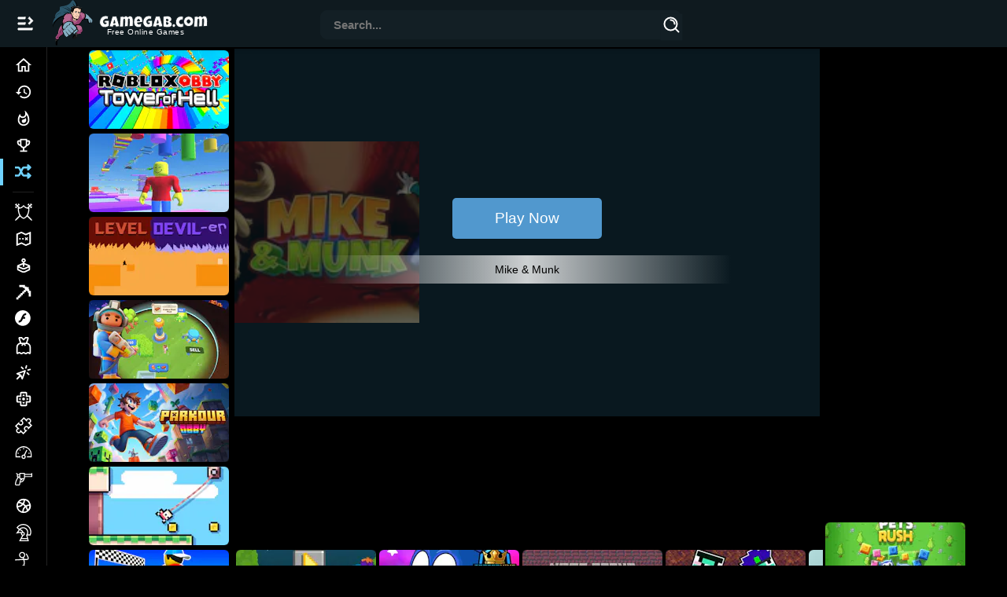

--- FILE ---
content_type: text/html; charset=UTF-8
request_url: https://www.gamegab.com/play/30947/Mike-Munk/
body_size: 102639
content:
<!DOCTYPE html>
<html lang="en" dir="ltr">
<head>
<meta http-equiv="Content-Type" content="text/html; charset=utf-8">
<meta content="initial-scale=1.0, minimum-scale=1.0, maximum-scale=1.0, width=device-width, height=device-height" name="viewport">
<meta http-equiv="content-language" content="en-US">
<!-- Google Tag Manager -->
<script>(function(w,d,s,l,i){w[l]=w[l]||[];w[l].push({'gtm.start':
new Date().getTime(),event:'gtm.js'});var f=d.getElementsByTagName(s)[0],
j=d.createElement(s),dl=l!='dataLayer'?'&l='+l:'';j.async=true;j.src=
'https://www.googletagmanager.com/gtm.js?id='+i+dl;f.parentNode.insertBefore(j,f);
})(window,document,'script','dataLayer','GTM-MFMKDH36');</script>
<!-- End Google Tag Manager -->
<meta name="theme-color" content="#101c22">
<meta name="mobile-web-app-capable" content="yes">
<meta name="apple-mobile-web-app-capable" content="yes">
<meta name="msapplication-TileColor" content="#101c22">
<script async src="https://pagead2.googlesyndication.com/pagead/js/adsbygoogle.js?client=ca-pub-7274116310712777" crossorigin="anonymous"></script>
<!-- <script>(adsbygoogle = window.adsbygoogle || []).pauseAdRequests = 1;</script> -->
<link rel="icon" href="https://cdn.gamegab.com/content/icons/gamegab32x32.png" type="image/png" sizes="32x32">
<link rel="icon" href="https://cdn.gamegab.com/content/icons/gamegab48x48.png" type="image/png" sizes="48x48">
<link rel="icon" href="https://cdn.gamegab.com/content/icons/gamegab192x192.png" type="image/png" sizes="192x192">
<link rel="apple-touch-icon" href="https://cdn.gamegab.com/content/icons/gamegab180x180.png">
<link rel="apple-touch-icon" href="https://cdn.gamegab.com/content/icons/gamegab192x192.png">
<link rel="apple-touch-icon" href="https://cdn.gamegab.com/content/icons/gamegab_512x512.png">
<title>Mike & Munk 🕹️ Play Mike & Munk on GameGab</title>
<meta name="description" content="Free Online Game: Mike Munk Get ready to help Mike Munk, a cute little animal, on a puzzle-solving adventure in this 2D pixel art platform game.">
<meta name="keywords" content="2d,animal,animal,brain,pixel,2players,puzzle,platform,kid,kidsgame,puzzles,pixelart,logic,unblocked">
<meta name="propeller" content="ed36a9bae1c142b88d1e20bd2a80524c">
<link rel="canonical" href="https://www.gamegab.com/play/30947/Mike-Munk/">
<meta content="Mike & Munk" property="og:title">
<meta content="Gamegab, Free Online Games" property="og:site_name">
<meta content="Free Online Game: Mike Munk Get ready to help Mike Munk, a cute little animal, on a puzzle-solving adventure in this 2D pixel art platform game." property="og:description">
<meta content="https://cdn.gamegab.com/Mike-Munk-icon-2_Hv_6o.jpeg?auto=format&compress&q=45&cs=strip&ch=DPR&w=235&h=132&fit=crop" property="og:image">
<meta content="game" property="og:type">
<meta content="https://www.gamegab.com/play/30947/Mike-Munk/" property="og:url">
<script>
(function () {var a={};var f=/iPhone/i,h=/iPod/i,i=/iPad/i,r=/\biOS-universal(?:.+)Mac\b/i,g=/\bAndroid(?:.+)Mobile\b/i,j=/Android/i,c=/(?:SD4930UR|\bSilk(?:.+)Mobile\b)/i,d=/Silk/i,b=/Windows Phone/i,k=/\bWindows(?:.+)ARM\b/i,m=/BlackBerry/i,n=/BB10/i,o=/Opera Mini/i,p=/\b(CriOS|Chrome)(?:.+)Mobile/i,q=/Mobile(?:.+)Firefox\b/i;function s(l){return function($){return $.test(l)}}function e(l){var $=(l=l||("undefined"!=typeof navigator?navigator.userAgent:"")).split("[FBAN");void 0!==$[1]&&(l=$[0]),void 0!==($=l.split("Twitter"))[1]&&(l=$[0]);var a=s(l),e={apple:{phone:a(f)&&!a(b),ipod:a(h),tablet:!a(f)&&a(i)&&!a(b),universal:a(r),device:(a(f)||a(h)||a(i))&&!a(b)},amazon:{phone:a(c),tablet:!a(c)&&a(d),device:a(c)||a(d)},android:{phone:!a(b)&&a(c)||!a(b)&&a(g),tablet:!a(b)&&!a(c)&&!a(g)&&(a(d)||a(j)),device:!a(b)&&(a(c)||a(d)||a(g)||a(j))||a(/\bokhttp\b/i)},windows:{phone:a(b),tablet:a(k),device:a(b)||a(k)},other:{blackberry:a(m),blackberry10:a(n),opera:a(o),firefox:a(q),chrome:a(p),device:a(m)||a(n)||a(o)||a(q)||a(p)},any:!1,phone:!1,tablet:!1};return e.any=e.apple.universal||e.apple.device||e.android.device||e.windows.device||e.other.device,e.phone=e.apple.phone||e.android.phone||e.windows.phone,e.tablet=e.apple.tablet||e.android.tablet||e.windows.tablet,e}a=e();if(typeof exports==="object"&&typeof module!=="undefined"){module.exports=a}else if(typeof define==="function"&&define.amd){define(function(){return a})}else{this["isMobile"]=a}})();
</script>


<style type="text/css">
:root { --effect: hover 1s linear infinite;}
#loading {position: fixed; display: flex;justify-content: center; align-items: center;width: 100%; height: 100%; top: 0; left: 0;opacity: 0.9; background-color: #000; z-index: 219;}
#loading-txt {font-size: 1.2em; text-align:center; position: absolute; padding-top: 50% height: 0}
#loading-image { z-index: 220;}
#loading-txt p { display: inline-block; text-transform: uppercase; text-align: center; font-size: 4em; font-family: arial; font-weight: 600; transform: scale(.5);
  color: #121212; -webkit-text-stroke: 2px gray;}
#loading-txt p:nth-child(1) { animation: var(--effect);}
#loading-txt p:nth-child(2) { animation: var(--effect) .125s;}
#loading-txt p:nth-child(3) { animation: var(--effect) .25s;}
#loading-txt p:nth-child(4) { animation: var(--effect) .375s;}
#loading-txt p:nth-child(5) { animation: var(--effect) .5s;}
#loading-txt p:nth-child(6) { animation: var(--effect) .675s;}
#loading-txt p:nth-child(7) { animation: var(--effect) .75s;}
@keyframes hover {
  0% { transform: scale(.5); color: #121212;-webkit-text-stroke: 2px gray; }
  20% { transform: scale(1); color: pink;-webkit-text-stroke: 3px red;filter: drop-shadow(0 0 1px black)drop-shadow(0 0 1px black)drop-shadow(0 0 3px red)drop-shadow(0 0 5px red)hue-rotate(10turn);
  }
  50% { transform: scale(.5); color: #121212; -webkit-text-stroke: 2px gray; }
}
/*new */
a{-webkit-text-decoration:none;text-decoration:none;color:#fff;}
html { box-sizing: border-box;scrollbar-width: thin;scrollbar-color: #aaadbe;background: #000;}
html::-webkit-scrollbar { width: 6px; height: 6px; background: rgba(0, 0, 0, 0);}
html::-webkit-scrollbar-thumb { background: #914173; border-radius: 1em;}
html::-webkit-scrollbar-corner { background: rgba(0, 0, 0, 0);}
*,
*::before,
*::after { box-sizing: inherit;}
.fc-stack-icon {background-color:#EEE !important}
@font-face {font-family: Righteous; font-display: optional;src:url(https://www.gamegab.com/templates/default/fonts/Righteous-Regular.woff2) format('woff2')}
.css-1f20jmh{display:-webkit-box;display:-webkit-flex;display:-ms-flexbox;display:flex;-webkit-flex-direction:column;-ms-flex-direction:column;flex-direction:column;-webkit-align-items:stretch;-webkit-box-align:stretch;-ms-flex-align:stretch;align-items:stretch;position:relative;}
.css-6qu7l6{display:inline-block;fill:currentcolor;height:24px;width:24px;}
.css-qthmdk{width:200px;-webkit-transition:visibility 0s,all 0.15s ease-in-out;transition:visibility 0s,all 0.15s ease-in-out;height:calc(100vh);
  @media (max-width:1200px){
    .css-qthmdk{width:0}
  }
z-index:3;background: #000; position:fixed;top:60px;left:0;border-right: thin solid #222;}
body {position:relative} /*for cky-bottom-bann*/
.cky-notice-des {scrollbar-width: none}
.cky-banner-bottom { bottom: 0; left: 0; position: absolute !important;}
.cky-btn-do-not-sell {color:#d0d0d0;padding: 2px 0;}
.video-placeholder-text-normal {text-decoration:underline}
@media (max-width: 1024px) { .cky-notice-btn-wrapper {margin-top:2px; font-family: Helvetica;} }
.css-qgh3qe {width: 60px;transition: visibility 0s ease 0s, all 0.15s ease-in-out 0s;height: calc(100vh - 60px);background: #0c0d14;z-index: 3;position: fixed;top: 60px;left: -200px;border-right: 1px solid #28293d;}
@media (min-width:1910px){.css-qthmdk{width:200px;}}
.css-qthmdk:hover{width:200px;}
@media (max-width:1909.95px){
  	.css-qthmdk, .css-qgh3qe, .gcolumn{	width:60px;	}
  	.css-qthmdk:hover [class*='LabelContainer']{opacity:1;visibility:visible;	}
}
@media (max-width:1200px){ .css-qthmdk{width:0}}
.css-y67g5x{width:100%;height:calc(100% - 46px);display:-webkit-box;display:-webkit-flex;display:-ms-flexbox;display:flex;padding-top:6px;padding-bottom:30px;-webkit-flex-direction:column;-ms-flex-direction:column;flex-direction:column;overflow:auto;overflow-x:hidden;scrollbar-width:none;}
.css-y67g5x::-webkit-scrollbar{	width:0;height:0;}
.css-y67g5x::-webkit-scrollbar-thumb{	border-radius:30px;}
.css-y67g5x:hover{scrollbar-width:thin;scrollbar-color:#aaadbe;}
.css-y67g5x:hover::-webkit-scrollbar{	width:3px;height:3px;background:rgba(0,0,0,0);}
.css-y67g5x:hover::-webkit-scrollbar-thumb{background:#aaadbe;border-radius:30px;}
.css-y67g5x:hover::-webkit-scrollbar-corner{background:rgba(0,0,0,0);}
.css-6n1w7f {border-radius: 30px;-webkit-transition: all 190ms ease;transition: all 190ms ease;border: none;
cursor: pointer;display: -webkit-box;display: -webkit-flex;display: -ms-flexbox;display: flex;-webkit-box-pack: center;-ms-flex-pack: center;
-webkit-justify-content: center;justify-content: center;-webkit-align-items: center;-webkit-box-align: center;
align-items: center;font-weight: 800;font-size: 16px;box-sizing: border-box;padding: 0;background: #0000;color: #EFF0F7;height: 48px;width: 48px;margin-right: 4px;}
.css-148wt6v{	margin:0;-webkit-flex-shrink:0;-ms-flex-negative:0;flex-shrink:0;border-width:0;border-style:solid;border-color:rgba(255, 255, 255, 0.12);border-bottom-width:thin;margin-top:8px;margin-bottom:8px;margin-left:16px;margin-right:16px;}
.css-1hfy2mq{	position:absolute;bottom:0;width:100%;height:46px;background:rgba(26, 27, 40, 0.6);-webkit-backdrop-filter:blur(12.5px);backdrop-filter:blur(12.5px);box-shadow:0px -1px 0 #28293d;display:-webkit-box;display:-webkit-flex;display:-ms-flexbox;display:flex;-webkit-align-items:center;-webkit-box-align:center;-ms-flex-align:center;align-items:center;}
.css-1hxlhbi{min-height:calc(100vh);padding-left:200px;margin-top:0;}
#undertex { text-indent: 14px;font-size: 0.72em; letter-spacing: 0.046em;margin-top: -6px;}
@media (max-width:1909.95px){
      .css-1hxlhbi{padding-left:60px;	}
  .wrpp {padding-left: 60px; }
      .wrpp {display: flex;justify-content: center;}
}
/*endnew */
.bigOne picture img {width: 100%; height: 100%}
.bigOne, .fourSmall {width: 25% !important}
#featuredTop {  height: calc(((((100vw - (216px)) / 4)) * 0.5617977528089888) + 48px);}
body{	margin: 0; font-size: 0.9em; font-family: Helvetica, Arial,sans-serif; color: #fff;}
h1,h2{text-align: left;}
.gamename span{	font: 400 0.85em/1.1rem 'Impact', sans-serif; text-rendering: optimizeLegibility !important;
-webkit-font-smoothing: antialiased !important; display: block; white-space: nowrap; text-indent: 4px;text-shadow:-1px 0 #000}
.h1tag { color:#fff; font-size:1.3em}
.gtags { color:#fff; font-size: 1.0em; padding-top: 1.2%;}
.gtags a { text-decoration: none; color:#fff}
input, textarea{color:#000;font-size: 10px;font-family: arial;}
input[type="submit"] { -webkit-appearance: none !important;-moz-appearance: none;appearance: none;border-radius: 0;}
img.bottom{	position:absolute;bottom:0px;	left: 0;}
.clear {font-size: 1px; height: 1px}
div#container{position: relative;justify-content: center;}
div#large_box{ z-index: 105;}
#formdiv2 { margin-left: auto; margin-right: auto; width: 580px; height: 100%; text-align: left;}
.dotted {	width: 100%; z-index: 2;}
.dotted:hover {	border: none;}
.clVisible { display:block; visibility:visible;}
.clHidden { display:hidden; visibility: hidden;}
.gameVid { position: absolute; bottom: 0; z-index: 2; width: 100%; height: 100%; border-radius: 8px; overflow: hidden; }
.gameVidNot { display:none; }
div.love { width: 30px; display:inline-flex;}
div.notlove {	width: 30px; display:inline-flex; }
.headerFirst { display: flex; flex-direction: row; padding-left: 8px; align-items: center;}
#cont_inng { background:#000; color:#fff;padding: 1%}
.descbox { font-size: 1.15em; padding: 0 8% 1.2%}
.descbox h4 {margin-block: 1em;}
#butGo {color: #ddd;font: 400 1em "Righteous", Helvetica;text-align: center;}
#butGoVid {color: #ddd;	text-shadow: 2px 2px 0 #192c35;font: 400 1em "Righteous", Helvetica}
#paddz a div#butGo,#paddz a div#butGoVid { padding-bottom:1.5%;}
.gright{ grid-area: garight; display:none;}
.undergameMore {display:none; background: #000;}
.vert_gameright {vertical-align: top; padding-top: 3px;}
/* new */
#butGoFree{ height: 40px;width: 150px; position: relative;overflow: hidden; cursor: pointer; border-radius: 8px 8px; border: 2px solid #fff; font-family: 'Righteous', Helvetica; font-size:1.1em; background: #101c22;}
#butGoFree a { position: relative; transition: all .2s ease-Out; display: block; padding:9px;}
#butGoFree:hover a {color:#074B6B}
#circle { width: 0%; height: 0%; opacity: 0; line-height: 40px; border-radius: 50%; background: #6fd2ff; position: absolute;
  transition: all .2s ease-Out; top: 20px; left: 70px;}
#butGoFree:hover{border: 2px solid #074B6B;}
#butGoFree:hover #circle { width: 200%; height: 500%; opacity: 1; top: -70px; left: -70px;}
#butGoFreeMob{ height: 40px; width: 70%; position: relative; overflow: hidden; cursor: pointer; border-radius: 8px 8px; border: 2px solid #fff; font-family: 'Righteous', Helvetica;
  font-size:1.1em; margin:0 auto; background: #101c22;}
#butGoFreeMob a { position: relative; transition: all .2s ease-Out; display: block; padding:9px;}
#gabHeader { z-index: 111;	position: fixed;background-image: none; background: #101c22ef; -webkit-backdrop-filter: blur(8px); backdrop-filter: blur(8px); width: 100%;
  top: 0; left: auto; right: 0; display: -webkit-box; display: -webkit-flex; display: -ms-flexbox; display: flex; -webkit-flex-direction: row; -ms-flex-direction: row; flex-direction: row;
  -webkit-box-pack: justify; -webkit-justify-content: space-between; justify-content: space-between; -webkit-align-items: center; -webkit-box-align: center; -ms-flex-align: center; align-items: center;
  height: 60px; min-height: 60px; box-shadow: 0 3px 3px -2px rgb(0 0 0 / 20%), 0 3px 4px 0 rgb(0 0 0 / 14%), 0 1px 8px 0 rgb(0 0 0 / 12%);
}
.grid-item_listingYT .gamevido embed{ object-fit: cover; width: 100%; height: 100%; z-index: 12; border-radius: 12px 12px; overflow: hidden; position: absolute; top: 0; left:0; box-shadow:4px 4px 3px #22222299;
    border:4px solid #192d36; transition: all 0.1s cubic-bezier(.65, .05, .36, 1) 0s; box-sizing: border-box;
     /* transform: scale(1.2); */}
.contentTitle { display: flex; flex-direction: column; width: calc( 100% - 110px ); padding-top:6px; background: #000;  padding-right: 15px; }
.contentTitle h1 { padding-left: 18px; font-size: 17px;}
.contentTop { display: flex; align-items: flex-end; justify-content: space-between;align-items: center; padding-right: 32px; flex-flow: row wrap;}
.contentTopSear {width:100%; display: flex; flex-direction: column;padding-right: 18px; padding-left: 18px; }

.grid-item_listingYT img { border-radius: 6px 6px; transition: opacity 0.1s cubic-bezier(0.5, 0, 0.1, 1) 0ms;}
.videoWrapper { position: absolute; overflow: hidden; top:-150%; height: calc(100%*4);width: 100% }
.cover { position: absolute; height: calc((534px - (300px * (9 / 16))) / 2); max-width: 300px; display: flex;justify-content: center; align-items: center; color: #fff; font-size: 20px; text-align: center; }
.css-xgeqm6 { position: absolute; left: 70%; top: 50%; -webkit-transform: translate(-50%,-50%); -moz-transform: translate(-50%,-50%);-ms-transform: translate(-50%,-50%); transform: translate(-50%,-50%);}
.wrpp{margin-top: 60px !important; min-height: calc(100vh - 60px);width:100%; background:#000; display:flex}
.css-j0n0xf.MuiAutocomplete-root .MuiInput-root .MuiInput-input { padding-top: 0; padding-left: 4px;}
.css-j0n0xf .MuiInput-root .MuiInput-input { padding: 4px 4px 4px 0;}
.css-j0n0xf .MuiAutocomplete-inputRoot .MuiAutocomplete-input { width: 0; min-width: 30px;}
.css-1pz5at6 .MuiInput-input { background: transparent; margin-left: 12px; outline: 0;color: #fff; width: 100% !important;}
.css-j0n0xf .MuiAutocomplete-input { border-width: 0; box-shadow: 0 0; font-family: Helvetica, Arial, sans-serif; font-weight: 700; margin-bottom: 17px; font-size: 15px;}
.css-j0n0xf .MuiAutocomplete-input { -webkit-box-flex: 1; flex-grow: 1; text-overflow: ellipsis; opacity: 1;}
.MuiAutocomplete-hasPopupIcon.css-j0n0xf .MuiAutocomplete-inputRoot { padding-right: 50px;}
.css-j0n0xf .MuiInput-root { padding-bottom: 1px;}
.css-j0n0xf .MuiAutocomplete-inputRoot { flex-wrap: wrap;}
.css-2iz2x6 { position: absolute; right: 0; top: calc(50% - 14px);}
.css-1rq9o8u { display: inline-flex; -webkit-box-align: center; align-items: center; -webkit-box-pack: center; justify-content: center;position: relative; box-sizing: border-box; background-color: #131F25; outline: 0; border: 0; margin: 0 -2px 0 0; cursor: pointer;
    user-select: none; -webkit-appearance: none; -moz-appearance: none;appearance: none; opacity: 1;text-decoration: none; text-align: center; flex: 0 0 auto;  font-size: 1.5rem; padding: 2px;}
.css-kksz1w svg { height: 20px; width: 20px;}
button { font-family: Helvetica,Arial, sans-serif;}
.css-j0n0xf.MuiAutocomplete-root { border-radius: 11px; height: 38px; position: relative; padding-top: 9px; background-color: #131F25;border-color: transparent; border-style: solid; border-width: 1px;}
.contentDesc {text-align:left; padding: 2px 39px 5px 20px}
.contentDesc_bottom {text-align:left; padding: 20px 12px 11px 12px;}
// #main_games_box {justify-content: center;}
#playedNowBox {padding: 16px;}
.css-xgeqm6 { -webkit-transition: all 0.1s ease-in-out; transition: all 0.1s ease-in-out;}
@media (min-width: 1082px){
	.css-xgeqm6 { position: absolute; left: 50%; top: 50%;padding: 20px 17px 17px 20px; -webkit-transform: translate(-50%,-50%);-moz-transform: translate(-50%,-50%); -ms-transform: translate(-50%,-50%); transform: translate(-50%,-50%);}
}
@media (max-width: 1909.95px){
	.css-j0n0xf.MuiAutocomplete-root { font-size: 14px; width: 460px; }
  .grid-container { display: grid; grid-template-areas: 'main' 'footer'; grid-template-columns: 100%; width:100%}
}
@media (max-width: 1509.95px){.css-j0n0xf.MuiAutocomplete-root { font-size: 11.2px;}}
@media (max-width: 868.95px){
  .css-j0n0xf.MuiAutocomplete-root { width: 200px;}
  #playedNowBox {padding: 10px;}
  .contentDesc { overflow: hidden; line-height:1.1em; max-height: calc( 5 * 1.1em ); display: -webkit-box;-webkit-line-clamp: 5; -webkit-box-orient: vertical;}
  .contentTop {padding-right: 16px; height:48.3px}
}
@media (max-width: 609.95px){
  .css-j0n0xf.MuiAutocomplete-root { display: none;}
  #searchIconic {display:flex; position: absolute;right: 10px;top: 17px;}
}
@media (min-width: 610px){ #searchIconic {display:none}}
@media (min-width: 600px){.css-j0n0xf.MuiAutocomplete-root { margin-right: calc(10px) !important;	}}
@media (min-width: 1280px){	.css-j0n0xf.MuiAutocomplete-root { width: 460px; font-size: 14px; }}
/*endnew */
@media screen and (max-width: 1200px){
  .wrpp{padding:0}#padd,#brr {display: none;}	#paddz,#brrz {display:block;background: #000; padding: 3% 2% 1% 6%; color: #fff;}
  #cont_inng{padding: 2.5% 0 1%} #thumbor {margin:0 auto}
}
@media screen and (min-width: 1201px){
  #padd,#brr {display: block; padding-top: 1%;} #paddz,#brrz {display: none;margin-left:2em}
  #padd { padding: 5% 4% 0 4%;} #cont_inng {display:flex} .descbox {text-align:left;}
}
@media screen and (max-width: 890px){.descbox {padding: 0 5% 2%}}
.biggrid {grid-column-start: 3;grid-column-end: 5;}
#gfnresp {min-height:280px }
.bottom_text {z-index: 102;margin:0 auto;text-align:center;color:#FFF; height: fit-content;display:flex; gap: 2%;align-items:center;padding:1.8%;font-family: Arial, Helvetica, sans-serif; font-size: 1.0em}
.ghead {width: 100%; }.ghead ins {margin:0.3% 0;}
.gleft {grid-area: menu; width: auto}.gmiddle {grid-area: main; }
.gcolumn {position: sticky;z-index: 1000;}.gfooter {grid-area: footer;padding-top:16px; width:calc( 100% )}
.searchRes {background-color: #000;width: 100%; text-align:left; padding:0.1% 1% 1%}
.grid-container_listing { display: grid; grid-template-columns:repeat(9, 1fr); background-color: #000; grid-template-rows: auto;padding:15px;width: 100%; column-gap: 10px; row-gap: 6px;}
.grid-item_listing,.grid-item_listing-pro  { border-radius: 6px 6px;position: relative;	background-color: rgba(255,255,255,0.07);  -webkit-background-clip: padding-box; background-clip: padding-box;overflow:hidden}
.grid-item_listenFeat {border-radius: 6px 6px;position: relative;background-color: rgba(255,255,255,0.07);-webkit-background-clip: padding-box;background-clip: padding-box;}
.grid-item_listing .gamevido video{  object-fit: cover; width: 100%; height: 100%;z-index: 7; overflow: hidden; position: absolute; top: 0; left:0; -webkit-transition: opacity 0.2s ease-in-out;-moz-transition: opacity 0.2s  ease-in-out; -o-transition: opacity 0.2s  ease-in-out; transition: opacity 0.2s  ease-in-out; box-sizing: border-box; padding: 3px; border: 2px solid #6fd2ff; border-radius: 10px 10px;}
.grid-item_listing  picture img, .grid-item_listingFeat picture img { transition: all  0.1s ease-in-out; aspect-ratio: 336 / 189;}
.grid-item_listing-pro .gamevido video{ object-fit: cover; width: 100%; height: 100%; z-index: 7;  border-radius: 6px 6px;overflow: hidden; position: absolute; top: 0; left:0; opacity:1;transition: all 0.2s cubic-bezier(.65, .05, .36, 1) 0s; box-sizing: border-box; padding: 2px; border: 2px solid #6fd2ff;}
.grid-item_listing-pro picture img { transition: all  0.1s ease-in-out;aspect-ratio: 178 / 100; border: 2px solid transparent; border-radius: 6px 6px;}
#bigrig {grid-row: 2; grid-column:2/6;}
.h { margin-left: 0; margin-top: 0; width: 100%; height: 100%;box-sizing: border-box;display: block;position: relative;-webkit-transition: -webkit-transform .1s cubic-bezier(.5, 0, .1, 1); transition: transform .1s cubic-bezier(.5, 0, .1, 1); z-index:10;}
a.h:hover [class*='clHidden'] { visibility: visible; display:block;}
a.h:hover [class*='clVisible '] { visibility: hidden; display: hidden}
a.h:hover .gameVid { box-sizing:border-box; background-clip: content-box; transform: scale(1.15); box-shadow: 3px 3px 3px #00000055; border: 2px solid #101c22;}
.pagero {transition: all .1s ease-in 0; display: flex; -webkit-box-align: center; align-items: center; -webkit-box-pack: center; justify-content: center; border-radius: 8px; padding: 9px; background: #101c22;width: 34px; height: 34px; margin: 3px;}
a.pagero:hover {background: rgb(132,174,194); color: #000;}
.pageroActive{transition: all .1s ease-in 0s; display: flex; -webkit-box-align: center; align-items: center; -webkit-box-pack: center; justify-content: center; border-radius: 8px; padding: 9px; background: #213945; width: 34px; height: 34px; cursor: default; margin: 3px;}
.grid-item_listing img {border-radius: 10px 10px; transition: all 0.2s cubic-bezier(0.65, 0.05, 0.36, 1) 0s;}
.grid-item_listing-pro_cont {display:grid;grid-template-columns:none;width: 100%; grid-gap: 2px;}
.playmorePro {max-width:100%;margin-bottom:0;color: #fff;background: #101c22;padding: 18px;text-align: left;font-size:1.2em;font-weight: 600;border-radius: 4px 4px;cursor:default;}
.custom-width {display: inline-block; }
.foot_grid {display: grid;  grid-template-columns: auto auto auto auto;	text-align: center;border-bottom: 2px solid #913F70;height:49px; width: 100%}
.foot-grid_item {background-color: #101c22; border-radius: 4px 4px  0 0;border-left: 1px solid #000;border-top: 1px solid #192d36; padding: 12px 8px;margin: 3px 3px 0;}
.foot-grid_item a {/*font-family: 'Righteous', Helvetica;font-size:1.1em;*/ font-weight:bold}
.pageneviou { background-color: #101c22;color: #6fd2ff; vertical-align: middle; border-radius: 18%; text-decoration: none; display: inline-block;	padding: 0.4em 0.8em; grid-auto-flow: column; box-shadow: 2px 2px 0 #213945}
.pageneviou:hover {box-shadow: none;}
.pageNums { display:flex;flex-wrap: wrap;padding:2% 1% 1%;font-family: 'Righteous', Helvetica; width: 100%; justify-content: center;}
.custom-width {width: 100%}
#main {transition: margin-left .2s;}
.gamename{color: #fff;background-color: #325669ee;border-radius: 0 5px 5px 0; position: absolute;top: 10px;left:0; transition: opacity 0.2s ease-in; opacity:0; transition-delay:200ms; z-index:12; padding:2.5% 4.5% 1.5% 1%;
  max-width: 97%;border-bottom: 2px solid #101A20ee; overflow: hidden;transform: translateX(-189px);}
.grid-item_listing:hover .gamename, .grid-item_listing-pro:hover .gamename {transform: translateX(0px); transition: all 0.2s ease-in 0.2s;}
.bardd78 {position: relative;width:100%;height: 100%;overflow: hidden;z-index:3;border-radius:6px}
.bardd78 img {z-index: 14; position: absolute; top: 0; left: 0; width: 100%; height: 100%;}
.barff77 {position: absolute; background: transparent; bottom: 0; z-index: 11; height: 100%; width: 100%;}
.gamedesc {padding:1.5% 1.7% 7%; color: #fff;}
.pflast {width:100%}
#large_content_box { padding: 1% 3%; font-size: 12px}
.pure-menu-linker { padding: 3px 0 0 2px; line-height: 1.15; display: flex; align-items: center;justify-content: space-between; gap: 12px;}
#playvideoButton { margin-top: 2em;}
@media screen and (max-width: 550px){
body{padding: 0;text-align: center;color: #fff;background:#000}
.advmnt{margin-right: 0;}
.advmnt:after{display: none;}
#gabHeader {justify-content: flex-start}
.wrpp {padding-left: 0}
/*bdcn*/
.game{padding-left: 0;text-align: center;}
.pure-menu-linker span { min-width: 80px;}
.pure-menu-linker svg { width: 60%}
.pure-menu-linker {gap:4px}
}
@media screen and (max-width: 1982px){.grid-container_listing { grid-template-columns: repeat(8, 1fr)}#bigrig {grid-row: 2; grid-column:1/6; min-height:100px}}
@media screen and (max-width: 1750px){.grid-container_listing { grid-template-columns: repeat(7, 1fr)}
#bigrig {grid-row: 2; grid-column:1/6;}
}
@media screen and (max-width: 1460px){.grid-container_listing { grid-template-columns: repeat(6, 1fr)}#bigrig {grid-row: 2; grid-column:1/6;}}
@media screen and (max-width: 1320px){#padd {padding-bottom: 3%}.grid-container_listing { grid-template-columns: repeat(5, 1fr)}#bigrig {grid-row: 2/4; grid-column:1/5;}}
@media screen and (max-width: 1078px) {.grid-container_listing { grid-template-columns: repeat(4, 1fr)}#bigrig {grid-row: 2; grid-column:1/5; min-height:140px}}
@media screen and (max-width: 870px) {.grid-container_listing { grid-template-columns: repeat(3, 1fr)}#bigrig {grid-row: 3/4; grid-column:1/4;min-height:151px}}
@media screen and (max-width: 870px) {.grid-container {grid-template-areas: 'main' 'footer'; grid-template-columns: auto;}.foot-grid_item { padding: 12px 5px;font-size: 0.9em}}
@media screen and (max-width: 550px) {.grid-container {	grid-template-areas: 'main' 'footer'; padding: 0; grid-template-columns: auto;}.gleft, .gcolumn {display: none;}}
@media screen and (max-width: 300px) { #GamegabTex {display:none}}
@media screen and (max-width: 360px) {.pure-menu-linker span { min-width: 50px;}}
@media screen and (max-width: 680px){.biggrid {grid-row-start: 2;grid-row-end:3; grid-column-start: 1; grid-column-end: 3;}}
@media screen and (max-width: 610px) {.grid-container_listing { grid-template-columns: repeat(2, 1fr)}.grid-item_listing{}#main{padding:0}#bigrig {grid-row: 3/5; grid-column:1/3;}}
@media screen and (max-width: 450px) {
.gleft {display:none}
.grid-container {grid-template-areas:  'main' 'footer'; padding:0;}
.grid-container_listing {
	grid-template-columns: repeat(2, 1fr); grid-gap: 2px;}
#bigrig {grid-row:3/5; grid-column:1/3;}
.biggrid {grid-row-start: 2;grid-row-end:3; grid-column-start: 1; grid-column-end: 3;}
#gfnresp {min-height:210px }#main{padding:0}
}
.css-1exdxkp{ display:-webkit-box;display:-webkit-flex;display:-ms-flexbox;display:flex;-webkit-box-flex-wrap:nowrap;-webkit-flex-wrap:nowrap;-ms-flex-wrap:nowrap;flex-wrap:nowrap;width:200px;height:34px;-webkit-align-items:center;-webkit-box-align:center;-ms-flex-align:center;align-items:center;border-left-width:4px;border-left-style:solid;border-left-color:transparent;font-size: 14px;
    font-weight: 600;}
.css-1exdxkp svg { width:60px;height:34px;padding:0 19px;text-align:center;margin-left:-4px;display:-webkit-box;display:-webkit-flex;display:-ms-flexbox;display:flex;-webkit-box-pack:center;-ms-flex-pack:center;-webkit-justify-content:center;justify-content:center;-webkit-align-items:center;-webkit-box-align:center;-ms-flex-align:center;align-items:center;color:#6fd2ff;}
.css-1exdxkp .LabelContainer{ -webkit-transition:visibility 0s,opacity 0.2s,all 0.2s ease-in-out;transition:visibility 0s,opacity 0.2s,all 0.2s ease-in-out;opacity:0;visibility:hidden;font-size:14px;white-space:nowrap;overflow:hidden;text-overflow:ellipsis;max-width:120px;}
@media (min-width:1910px){
.css-1exdxkp .LabelContainer{ opacity:1;visibility:visible; }.wrpp { padding-left:200px;  justify-content: center;}
.grid-container { display: grid; grid-template-areas: 'main' 'footer'; grid-template-columns: 100%;width:100% }
}
.css-1exdxkp:active{ color:#6fd2ff;}
.css-1exdxkp:active svg { color:#6fd2ff;}
@media (hover: hover){
.css-1exdxkp{ border-left-color:#6fd2ff;}
.css-1exdxkp:hover { color:#6fd2ff;}
.css-1exdxkp:hover [class*='LabelContainer'], .css-1exdxkp:hover [class*='css-6qu7l6'] {-webkit-transform:translate(8px, 0);-moz-transform:translate(8px, 0);-ms-transform:translate(8px, 0);transform:translate(8px, 0); }
.css-1exdxkp [class*='LabelContainer'], .css-1exdxkp:hover [class*='css-6qu7l6'] {-webkit-transform:none!important;-moz-transform:none!important;-ms-transform:none!important;transform:none!important;color:#6fd2ff; }
.css-1exdxkp svg { color:#6fd2ff;}
}
.css-1s73xoa {display: -webkit-box;display: -webkit-flex;display: -ms-flexbox;display: flex;-webkit-box-flex-wrap: nowrap;-webkit-flex-wrap: nowrap;-ms-flex-wrap: nowrap;flex-wrap: nowrap;width: 200px;height: 34px;-webkit-align-items: center;-webkit-box-align: center;
-ms-flex-align: center;align-items: center;border-left-width: 4px;border-left-style: solid;border-left-color: transparent;}
.css-1s73xoa svg {width: 60px;height: 34px;padding: 0 19px;text-align: center;margin-left: -4px;display: -webkit-box;display: -webkit-flex;display: -ms-flexbox;display: flex;-webkit-box-pack: center;
-ms-flex-pack: center;-webkit-justify-content: center;justify-content: center;-webkit-align-items: center;-webkit-box-align: center;-ms-flex-align: center;align-items: center;color: #fff;transition: all 0.2s ease-in-out;}
.css-1s73xoa .LabelContainer {-webkit-transition: visibility 0, opacity .3s, all .2s ease-in-out;transition: visibility 0, opacity .3s, all .2s ease-in-out;
opacity: 0;visibility: hidden;font-size: 14px;font-weight: 600;white-space: nowrap;overflow: hidden;text-overflow: ellipsis;max-width: 120px;}
@media (min-width:1910px) {.css-1s73xoa .LabelContainer { opacity: 1; visibility: visible;}}
.css-1s73xoa:active {color:#6fd2ff;}
.css-1s73xoa:active svg {color:#6fd2ff;}
@media (hover: hover) {.css-1s73xoa:hover { cursor: pointer; color: #6fd2ff;}
.css-1s73xoa:hover [class*='LabelContainer'], .css-1s73xoa:hover [class*='css-6qu7l6'] {-webkit-transform: translate(8px, 0); -moz-transform: translate(8px, 0);-ms-transform: translate(8px, 0); transform: translate(8px, 0);-webkit-transition: visibility 0s, opacity 0.3s, all 0.2s ease-in-out; transition: visibility 0s, opacity 0.3s, all 0.2s ease-in-out;}
.css-1s73xoa:hover [class*='css-6qu7l6']{transition: 0.05s}
.css-1s73xoa:hover svg { color: #6fd2ff;}
}
.css-1upoo4v {display: -webkit-box;display: -webkit-flex;display: -ms-flexbox;display: flex;-webkit-box-flex-wrap: nowrap;-webkit-flex-wrap: nowrap;
-ms-flex-wrap: nowrap;flex-wrap: nowrap;width: 200px;height: 34px;-webkit-align-items: center;-webkit-box-align: center;-ms-flex-align: center;align-items: center;
border-left-width: 4px;border-left-style: solid;border-left-color: transparent;opacity: .3;}
.css-1upoo4v svg {width: 60px;height: 34px;padding: 0 19px;text-align: center;margin-left: -4px;display: -webkit-box;
display: -webkit-flex;display: -ms-flexbox;display: flex;-webkit-box-pack: center;-ms-flex-pack: center;-webkit-justify-content: center;
justify-content: center;-webkit-align-items: center;-webkit-box-align: center;-ms-flex-align: center;align-items: center;color: #6fd2ff;}
.css-1upoo4v .LabelContainer { -webkit-transition: visibility 0s, opacity 0.2s, all 0.2s ease-in-out;transition: visibility 0s, opacity 0.2s, all 0.2s ease-in-out;opacity: 0;visibility: hidden;font-size: 14px;font-weight: 600;white-space: nowrap;overflow: hidden;text-overflow: ellipsis;max-width: 120px;}
@media (min-width:1910px) {.css-1upoo4v .LabelContainer { opacity: 1; visibility: visible;}}
.css-1upoo4v:active { color: #A48eff;}
.css-1upoo4v:active svg { color: #A48eff;}
.contentCent {width: 100%;display: flex;padding: 8px 16px 16px 16px;}
.contentCent_in {display:flex;flex-direction:column;justify-content:center;align-items:center;width:100%}
.contentLeft {display: flex;flex-direction:row;justify-content: flex-start;align-items: center;padding: 8px 16px 16px 16px; gap:4px}
.fourSmall{display: grid;grid-template-columns: auto auto;gap:4px}
.burku {display: grid;flex-flow: row wrap;box-sizing: border-box;content-visibility: visible;padding: 0;gap: 7px;margin: 0;width: 100%;grid-template-columns: repeat(1, 1fr);}
.autocomplete-items {position: absolute;z-index: 105;top: 100%;left: 0;right: 0;}
@media (min-width: 330px) and (max-width: 589.95px){.burku {grid-template-columns: repeat(2, 1fr);}.grid-item_listing{width: calc((100vw - (46px)) / 2);}}
@media (min-width: 590px) and (max-width: 849.95px){.burku {grid-template-columns: repeat(3, 1fr);}}
@media (min-width: 850px) and (max-width: 1079.95px){.burku {grid-template-columns: repeat(4, 1fr);}}
@media (min-width: 1080px) and (max-width: 1249.95px){.burku {grid-template-columns: repeat(5, 1fr);}}
@media (min-width: 1250px) and (max-width: 1544.95px){.burku { grid-template-columns: repeat(6, 1fr);}}
@media (min-width: 1545px) and (max-width: 2019.95px){.burku {grid-template-columns: repeat(7, 1fr);}}
@media (min-width: 2020px){.burku { grid-template-columns: repeat(8, 1fr);}}
.autocomplete {position: relative; box-sizing:border-box}
@media(max-width:1679px){.gleft {display:none}}
img#expando {	display:	none;	position:	absolute;	z-index:1;-ms-interpolation-mode: bicubic;}
.wide img#expando,.tall img#expando {	display: 	block;}
.wide img#expando {height: 	auto;	width: 100%;}
.tall img#expando {	height:		100%;	width:auto;}
.noPhone {position: absolute;top: 50px; left: 50%; transform: translate(-50%, -50%);}
.oneSmall {width:calc(100% / 2);}
.twoSmall {display: grid; gap: 4px; padding: 2px;}
.playBoder {border: 1px solid #964071; display: flex; padding: 9px 20px 9px; border-radius: 7px;}
.playBoderLong {width: 165px; border: 2px solid #964071; padding: 1.2% 1.3%; border-radius: 7px;margin:0 auto; text-align: center;}
/*!
Pure v2.0.6 (reduced size)
*/
html{line-height:1.15;-webkit-text-size-adjust:100%}main{display:block}h1{font-size:2em;margin:.67em 0}hr{-webkit-box-sizing:content-box;box-sizing:content-box;height:0}a{background-color:transparent}b,strong{font-weight:bolder}code{font-family:monospace,monospace;font-size:1em}img{border-style:none}
/*! jQuery UI css - v1.13.2 - 2022-07-14
* REDUCED FILE SIZE !
* */
.ui-icon{display:inline-block;vertical-align:middle;margin-top:-.25em;position:relative;text-indent:-99999px;overflow:hidden;background-repeat:no-repeat}.ui-widget-icon-block{left:50%;margin-left:-8px;display:block}.ui-autocomplete{position:absolute;top:0;left:0;cursor:default}.ui-menu{list-style:none;padding:0;margin:0;display:block;outline:0}.ui-menu .ui-menu{position:absolute}.ui-menu .ui-menu-item{margin:0;cursor:pointer;list-style-image:url([data-uri])}.ui-menu .ui-menu-item-wrapper{position:relative;padding:3px 1em 3px .4em}.ui-menu .ui-state-active,.ui-menu .ui-state-focus{margin:-1px}.ui-menu .ui-icon{position:absolute;top:0;bottom:0;left:.2em;margin:auto 0}.ui-menu .ui-menu-icon{left:auto;right:0}.ui-button{padding:.4em 1em;display:inline-block;position:relative;line-height:normal;margin-right:.1em;cursor:pointer;vertical-align:middle;text-align:center;-webkit-user-select:none;-moz-user-select:none;-ms-user-select:none;user-select:none;/*overflow:visible*/}.ui-button,.ui-button:active,.ui-button:hover,.ui-button:link,.ui-button:visited{text-decoration:none}.ui-button-icon-only{width:2em;box-sizing:border-box;text-indent:-9999px;white-space:nowrap}input.ui-button.ui-button-icon-only{text-indent:0}.ui-button-icon-only .ui-icon{position:absolute;top:50%;left:50%;margin-top:-8px;margin-left:-8px}button.ui-button::-moz-focus-inner,input.ui-button::-moz-focus-inner{border:0;padding:0}.ui-tabs{position:relative;padding:.2em}.ui-tabs .ui-tabs-nav{margin:0;padding:.2em .2em 0}.ui-tabs .ui-tabs-nav li{list-style:none;float:left;position:relative;top:0;margin:1px .2em 0 0;border-bottom-width:0;padding:0;white-space:nowrap}.ui-tabs .ui-tabs-nav li.ui-tabs-active{margin-bottom:-1px;padding-bottom:1px}.ui-widget{font-family:Arial,Helvetica,sans-serif;font-size:1em}.ui-widget .ui-widget{font-size:1em}.ui-widget button,.ui-widget input,.ui-widget select,.ui-widget textarea{font-family:Arial,Helvetica,sans-serif;font-size:1em}.ui-widget.ui-widget-content{border:1px solid #c5c5c5}.ui-widget-content{border:1px solid #ddd;background:#fff;color:#333}.ui-widget-content a{color:#333}.ui-widget-header{border:1px solid #ddd;background:#e9e9e9;color:#333;font-weight:700}.ui-widget-header a{color:#333}.ui-button,.ui-state-default,.ui-widget-content .ui-state-default,.ui-widget-header .ui-state-default{border:1px solid #c5c5c5;background:#f6f6f6;font-weight:400;color:#454545}.ui-button,.ui-state-default a,.ui-state-default a:link,.ui-state-default a:visited,a.ui-button,a:link.ui-button,a:visited.ui-button{color:#454545;text-decoration:none}.ui-button:focus,.ui-button:hover,.ui-state-focus,.ui-state-hover,.ui-widget-content .ui-state-focus,.ui-widget-content .ui-state-hover,.ui-widget-header .ui-state-focus,.ui-widget-header .ui-state-hover{border:1px solid #ccc;background:#ededed;font-weight:400;color:#2b2b2b}.ui-state-focus a,.ui-state-focus a:hover,.ui-state-focus a:link,.ui-state-focus a:visited,.ui-state-hover a,.ui-state-hover a:hover,.ui-state-hover a:link,.ui-state-hover a:visited,a.ui-button:focus,a.ui-button:hover{color:#2b2b2b;text-decoration:none}.ui-button.ui-state-active:hover,.ui-button:active,.ui-state-active,.ui-widget-content .ui-state-active,.ui-widget-header .ui-state-active,a.ui-button:active{border:1px solid #003eff;background:#007fff;font-weight:400;color:#fff}.ui-icon-background,.ui-state-active .ui-icon-background{border:#003eff;background-color:#fff}.ui-state-active a,.ui-state-active a:link,.ui-state-active a:visited{color:#fff;text-decoration:none}.ui-state-checked{border:1px solid #dad55e;background:#fffa90}.ui-icon{width:16px;height:16px}.ui-icon-document{background-position:-32px -96px}.ui-icon-document-b{background-position:-48px -96px}.ui-icon-tag{background-position:-240px -96px}.ui-icon-home{background-position:0 -112px}.ui-icon-search{background-position:-160px -112px}.ui-icon-link{background-position:-240px -112px}.ui-icon-close{background-position:-80px -128px}.ui-icon-key{background-position:-112px -128px}.ui-icon-clipboard{background-position:-160px -128px}.ui-icon-image{background-position:-208px -128px}.ui-icon-video{background-position:-224px -128px}.ui-icon-script{background-position:-240px -128px}.ui-icon-info{background-position:-16px -144px}.ui-icon-play{background-position:0 -160px}.ui-icon-circle-close{background-position:-32px -192px}.ui-corner-all,.ui-corner-left,.ui-corner-top{border-top-left-radius:3px}.ui-corner-all,.ui-corner-right,.ui-corner-top,.ui-corner-tr{border-top-right-radius:3px}.ui-corner-all,.ui-corner-bottom,.ui-corner-left{border-bottom-left-radius:3px}.ui-corner-all,.ui-corner-bottom,.ui-corner-right{border-bottom-right-radius:3px}.ui-widget-shadow{-webkit-box-shadow:0 0 5px #666;box-shadow:0 0 5px #666}

.ui-autocomplete-row, .ui-widget-content,.ui-widget-content a {
  background: #101c22; color: #FFF; font-weight:bold; }
.ui-state-active,.ui-widget-content .ui-state-active,
.ui-widget-header .ui-state-active,a.ui-button:active,
.ui-button:active,.ui-button.ui-state-active:hover {
background: #213945; font-weight: bold;color: #fff; margin:0; border:none; }
.ui-menu .ui-menu-item-wrapper { position: relative; padding: 3px 10px 2px 2px; }
.ui-widget.ui-widget-content { border:none; }
.ui-autocomplete-row:hover { background: #6fd2ff; }
.autoli {width: 100%; height: 100%; justify-items: left; display: flex;}
#ui-id-1, #ui-id-1 ul {max-height:432px;margin-top: 106px;z-index:113;overflow-y:auto;text-align:left}
#ui-id-1::-webkit-scrollbar {width:6px; background: rgba(0, 0, 0, 0); }
#ui-id-1::-webkit-scrollbar-thumb { background: #6fd2ff;border-radius: .2em; }
.ui-menu .ui-menu-item{border-bottom:1px solid #080C0F;}
.minet{width:30%;display:inline-block;text-align:right;}
.monet {width:58%;display:inline-block;text-align:left;padding-left:1%}
</style>
<script type="text/javascript">var baseDir = 'https://www.gamegab.com/';
const urlParams = new URLSearchParams(window.location.search);

/*! jQuery v3.6.3 | (c) OpenJS Foundation and other contributors | jquery.org/license */
!function(e,t){"use strict";"object"==typeof module&&"object"==typeof module.exports?module.exports=e.document?t(e,!0):function(e){if(!e.document)throw new Error("jQuery requires a window with a document");return t(e)}:t(e)}("undefined"!=typeof window?window:this,function(C,e){"use strict";var t=[],r=Object.getPrototypeOf,s=t.slice,g=t.flat?function(e){return t.flat.call(e)}:function(e){return t.concat.apply([],e)},u=t.push,i=t.indexOf,n={},o=n.toString,v=n.hasOwnProperty,a=v.toString,l=a.call(Object),y={},m=function(e){return"function"==typeof e&&"number"!=typeof e.nodeType&&"function"!=typeof e.item},x=function(e){return null!=e&&e===e.window},E=C.document,c={type:!0,src:!0,nonce:!0,noModule:!0};function b(e,t,n){var r,i,o=(n=n||E).createElement("script");if(o.text=e,t)for(r in c)(i=t[r]||t.getAttribute&&t.getAttribute(r))&&o.setAttribute(r,i);n.head.appendChild(o).parentNode.removeChild(o)}function w(e){return null==e?e+"":"object"==typeof e||"function"==typeof e?n[o.call(e)]||"object":typeof e}var f="3.6.0",S=function(e,t){return new S.fn.init(e,t)};function p(e){var t=!!e&&"length"in e&&e.length,n=w(e);return!m(e)&&!x(e)&&("array"===n||0===t||"number"==typeof t&&0<t&&t-1 in e)}S.fn=S.prototype={jquery:f,constructor:S,length:0,toArray:function(){return s.call(this)},get:function(e){return null==e?s.call(this):e<0?this[e+this.length]:this[e]},pushStack:function(e){var t=S.merge(this.constructor(),e);return t.prevObject=this,t},each:function(e){return S.each(this,e)},map:function(n){return this.pushStack(S.map(this,function(e,t){return n.call(e,t,e)}))},slice:function(){return this.pushStack(s.apply(this,arguments))},first:function(){return this.eq(0)},last:function(){return this.eq(-1)},even:function(){return this.pushStack(S.grep(this,function(e,t){return(t+1)%2}))},odd:function(){return this.pushStack(S.grep(this,function(e,t){return t%2}))},eq:function(e){var t=this.length,n=+e+(e<0?t:0);return this.pushStack(0<=n&&n<t?[this[n]]:[])},end:function(){return this.prevObject||this.constructor()},push:u,sort:t.sort,splice:t.splice},S.extend=S.fn.extend=function(){var e,t,n,r,i,o,a=arguments[0]||{},s=1,u=arguments.length,l=!1;for("boolean"==typeof a&&(l=a,a=arguments[s]||{},s++),"object"==typeof a||m(a)||(a={}),s===u&&(a=this,s--);s<u;s++)if(null!=(e=arguments[s]))for(t in e)r=e[t],"__proto__"!==t&&a!==r&&(l&&r&&(S.isPlainObject(r)||(i=Array.isArray(r)))?(n=a[t],o=i&&!Array.isArray(n)?[]:i||S.isPlainObject(n)?n:{},i=!1,a[t]=S.extend(l,o,r)):void 0!==r&&(a[t]=r));return a},S.extend({expando:"jQuery"+(f+Math.random()).replace(/\D/g,""),isReady:!0,error:function(e){throw new Error(e)},noop:function(){},isPlainObject:function(e){var t,n;return!(!e||"[object Object]"!==o.call(e))&&(!(t=r(e))||"function"==typeof(n=v.call(t,"constructor")&&t.constructor)&&a.call(n)===l)},isEmptyObject:function(e){var t;for(t in e)return!1;return!0},globalEval:function(e,t,n){b(e,{nonce:t&&t.nonce},n)},each:function(e,t){var n,r=0;if(p(e)){for(n=e.length;r<n;r++)if(!1===t.call(e[r],r,e[r]))break}else for(r in e)if(!1===t.call(e[r],r,e[r]))break;return e},makeArray:function(e,t){var n=t||[];return null!=e&&(p(Object(e))?S.merge(n,"string"==typeof e?[e]:e):u.call(n,e)),n},inArray:function(e,t,n){return null==t?-1:i.call(t,e,n)},merge:function(e,t){for(var n=+t.length,r=0,i=e.length;r<n;r++)e[i++]=t[r];return e.length=i,e},grep:function(e,t,n){for(var r=[],i=0,o=e.length,a=!n;i<o;i++)!t(e[i],i)!==a&&r.push(e[i]);return r},map:function(e,t,n){var r,i,o=0,a=[];if(p(e))for(r=e.length;o<r;o++)null!=(i=t(e[o],o,n))&&a.push(i);else for(o in e)null!=(i=t(e[o],o,n))&&a.push(i);return g(a)},guid:1,support:y}),"function"==typeof Symbol&&(S.fn[Symbol.iterator]=t[Symbol.iterator]),S.each("Boolean Number String Function Array Date RegExp Object Error Symbol".split(" "),function(e,t){n["[object "+t+"]"]=t.toLowerCase()});var d=function(n){var e,d,b,o,i,h,f,g,w,u,l,T,C,a,E,v,s,c,y,S="sizzle"+1*new Date,p=n.document,k=0,r=0,m=ue(),x=ue(),A=ue(),N=ue(),j=function(e,t){return e===t&&(l=!0),0},D={}.hasOwnProperty,t=[],q=t.pop,L=t.push,H=t.push,O=t.slice,P=function(e,t){for(var n=0,r=e.length;n<r;n++)if(e[n]===t)return n;return-1},R="checked|selected|async|autofocus|autoplay|controls|defer|disabled|hidden|ismap|loop|multiple|open|readonly|required|scoped",M="[\\x20\\t\\r\\n\\f]",I="(?:\\\\[\\da-fA-F]{1,6}"+M+"?|\\\\[^\\r\\n\\f]|[\\w-]|[^\0-\\x7f])+",W="\\["+M+"*("+I+")(?:"+M+"*([*^$|!~]?=)"+M+"*(?:'((?:\\\\.|[^\\\\'])*)'|\"((?:\\\\.|[^\\\\\"])*)\"|("+I+"))|)"+M+"*\\]",F=":("+I+")(?:\\((('((?:\\\\.|[^\\\\'])*)'|\"((?:\\\\.|[^\\\\\"])*)\")|((?:\\\\.|[^\\\\()[\\]]|"+W+")*)|.*)\\)|)",B=new RegExp(M+"+","g"),$=new RegExp("^"+M+"+|((?:^|[^\\\\])(?:\\\\.)*)"+M+"+$","g"),_=new RegExp("^"+M+"*,"+M+"*"),z=new RegExp("^"+M+"*([>+~]|"+M+")"+M+"*"),U=new RegExp(M+"|>"),X=new RegExp(F),V=new RegExp("^"+I+"$"),G={ID:new RegExp("^#("+I+")"),CLASS:new RegExp("^\\.("+I+")"),TAG:new RegExp("^("+I+"|[*])"),ATTR:new RegExp("^"+W),PSEUDO:new RegExp("^"+F),CHILD:new RegExp("^:(only|first|last|nth|nth-last)-(child|of-type)(?:\\("+M+"*(even|odd|(([+-]|)(\\d*)n|)"+M+"*(?:([+-]|)"+M+"*(\\d+)|))"+M+"*\\)|)","i"),bool:new RegExp("^(?:"+R+")$","i"),needsContext:new RegExp("^"+M+"*[>+~]|:(even|odd|eq|gt|lt|nth|first|last)(?:\\("+M+"*((?:-\\d)?\\d*)"+M+"*\\)|)(?=[^-]|$)","i")},Y=/HTML$/i,Q=/^(?:input|select|textarea|button)$/i,J=/^h\d$/i,K=/^[^{]+\{\s*\[native \w/,Z=/^(?:#([\w-]+)|(\w+)|\.([\w-]+))$/,ee=/[+~]/,te=new RegExp("\\\\[\\da-fA-F]{1,6}"+M+"?|\\\\([^\\r\\n\\f])","g"),ne=function(e,t){var n="0x"+e.slice(1)-65536;return t||(n<0?String.fromCharCode(n+65536):String.fromCharCode(n>>10|55296,1023&n|56320))},re=/([\0-\x1f\x7f]|^-?\d)|^-$|[^\0-\x1f\x7f-\uFFFF\w-]/g,ie=function(e,t){return t?"\0"===e?"\ufffd":e.slice(0,-1)+"\\"+e.charCodeAt(e.length-1).toString(16)+" ":"\\"+e},oe=function(){T()},ae=be(function(e){return!0===e.disabled&&"fieldset"===e.nodeName.toLowerCase()},{dir:"parentNode",next:"legend"});try{H.apply(t=O.call(p.childNodes),p.childNodes),t[p.childNodes.length].nodeType}catch(e){H={apply:t.length?function(e,t){L.apply(e,O.call(t))}:function(e,t){var n=e.length,r=0;while(e[n++]=t[r++]);e.length=n-1}}}function se(t,e,n,r){var i,o,a,s,u,l,c,f=e&&e.ownerDocument,p=e?e.nodeType:9;if(n=n||[],"string"!=typeof t||!t||1!==p&&9!==p&&11!==p)return n;if(!r&&(T(e),e=e||C,E)){if(11!==p&&(u=Z.exec(t)))if(i=u[1]){if(9===p){if(!(a=e.getElementById(i)))return n;if(a.id===i)return n.push(a),n}else if(f&&(a=f.getElementById(i))&&y(e,a)&&a.id===i)return n.push(a),n}else{if(u[2])return H.apply(n,e.getElementsByTagName(t)),n;if((i=u[3])&&d.getElementsByClassName&&e.getElementsByClassName)return H.apply(n,e.getElementsByClassName(i)),n}if(d.qsa&&!N[t+" "]&&(!v||!v.test(t))&&(1!==p||"object"!==e.nodeName.toLowerCase())){if(c=t,f=e,1===p&&(U.test(t)||z.test(t))){(f=ee.test(t)&&ye(e.parentNode)||e)===e&&d.scope||((s=e.getAttribute("id"))?s=s.replace(re,ie):e.setAttribute("id",s=S)),o=(l=h(t)).length;while(o--)l[o]=(s?"#"+s:":scope")+" "+xe(l[o]);c=l.join(",")}try{return H.apply(n,f.querySelectorAll(c)),n}catch(e){N(t,!0)}finally{s===S&&e.removeAttribute("id")}}}return g(t.replace($,"$1"),e,n,r)}function ue(){var r=[];return function e(t,n){return r.push(t+" ")>b.cacheLength&&delete e[r.shift()],e[t+" "]=n}}function le(e){return e[S]=!0,e}function ce(e){var t=C.createElement("fieldset");try{return!!e(t)}catch(e){return!1}finally{t.parentNode&&t.parentNode.removeChild(t),t=null}}function fe(e,t){var n=e.split("|"),r=n.length;while(r--)b.attrHandle[n[r]]=t}function pe(e,t){var n=t&&e,r=n&&1===e.nodeType&&1===t.nodeType&&e.sourceIndex-t.sourceIndex;if(r)return r;if(n)while(n=n.nextSibling)if(n===t)return-1;return e?1:-1}function de(t){return function(e){return"input"===e.nodeName.toLowerCase()&&e.type===t}}function he(n){return function(e){var t=e.nodeName.toLowerCase();return("input"===t||"button"===t)&&e.type===n}}function ge(t){return function(e){return"form"in e?e.parentNode&&!1===e.disabled?"label"in e?"label"in e.parentNode?e.parentNode.disabled===t:e.disabled===t:e.isDisabled===t||e.isDisabled!==!t&&ae(e)===t:e.disabled===t:"label"in e&&e.disabled===t}}function ve(a){return le(function(o){return o=+o,le(function(e,t){var n,r=a([],e.length,o),i=r.length;while(i--)e[n=r[i]]&&(e[n]=!(t[n]=e[n]))})})}function ye(e){return e&&"undefined"!=typeof e.getElementsByTagName&&e}for(e in d=se.support={},i=se.isXML=function(e){var t=e&&e.namespaceURI,n=e&&(e.ownerDocument||e).documentElement;return!Y.test(t||n&&n.nodeName||"HTML")},T=se.setDocument=function(e){var t,n,r=e?e.ownerDocument||e:p;return r!=C&&9===r.nodeType&&r.documentElement&&(a=(C=r).documentElement,E=!i(C),p!=C&&(n=C.defaultView)&&n.top!==n&&(n.addEventListener?n.addEventListener("unload",oe,!1):n.attachEvent&&n.attachEvent("onunload",oe)),d.scope=ce(function(e){return a.appendChild(e).appendChild(C.createElement("div")),"undefined"!=typeof e.querySelectorAll&&!e.querySelectorAll(":scope fieldset div").length}),d.attributes=ce(function(e){return e.className="i",!e.getAttribute("className")}),d.getElementsByTagName=ce(function(e){return e.appendChild(C.createComment("")),!e.getElementsByTagName("*").length}),d.getElementsByClassName=K.test(C.getElementsByClassName),d.getById=ce(function(e){return a.appendChild(e).id=S,!C.getElementsByName||!C.getElementsByName(S).length}),d.getById?(b.filter.ID=function(e){var t=e.replace(te,ne);return function(e){return e.getAttribute("id")===t}},b.find.ID=function(e,t){if("undefined"!=typeof t.getElementById&&E){var n=t.getElementById(e);return n?[n]:[]}}):(b.filter.ID=function(e){var n=e.replace(te,ne);return function(e){var t="undefined"!=typeof e.getAttributeNode&&e.getAttributeNode("id");return t&&t.value===n}},b.find.ID=function(e,t){if("undefined"!=typeof t.getElementById&&E){var n,r,i,o=t.getElementById(e);if(o){if((n=o.getAttributeNode("id"))&&n.value===e)return[o];i=t.getElementsByName(e),r=0;while(o=i[r++])if((n=o.getAttributeNode("id"))&&n.value===e)return[o]}return[]}}),b.find.TAG=d.getElementsByTagName?function(e,t){return"undefined"!=typeof t.getElementsByTagName?t.getElementsByTagName(e):d.qsa?t.querySelectorAll(e):void 0}:function(e,t){var n,r=[],i=0,o=t.getElementsByTagName(e);if("*"===e){while(n=o[i++])1===n.nodeType&&r.push(n);return r}return o},b.find.CLASS=d.getElementsByClassName&&function(e,t){if("undefined"!=typeof t.getElementsByClassName&&E)return t.getElementsByClassName(e)},s=[],v=[],(d.qsa=K.test(C.querySelectorAll))&&(ce(function(e){var t;a.appendChild(e).innerHTML="<a id='"+S+"'></a><select id='"+S+"-\r\\' msallowcapture=''><option selected=''></option></select>",e.querySelectorAll("[msallowcapture^='']").length&&v.push("[*^$]="+M+"*(?:''|\"\")"),e.querySelectorAll("[selected]").length||v.push("\\["+M+"*(?:value|"+R+")"),e.querySelectorAll("[id~="+S+"-]").length||v.push("~="),(t=C.createElement("input")).setAttribute("name",""),e.appendChild(t),e.querySelectorAll("[name='']").length||v.push("\\["+M+"*name"+M+"*="+M+"*(?:''|\"\")"),e.querySelectorAll(":checked").length||v.push(":checked"),e.querySelectorAll("a#"+S+"+*").length||v.push(".#.+[+~]"),e.querySelectorAll("\\\f"),v.push("[\\r\\n\\f]")}),ce(function(e){e.innerHTML="<a href='' disabled='disabled'></a><select disabled='disabled'><option/></select>";var t=C.createElement("input");t.setAttribute("type","hidden"),e.appendChild(t).setAttribute("name","D"),e.querySelectorAll("[name=d]").length&&v.push("name"+M+"*[*^$|!~]?="),2!==e.querySelectorAll(":enabled").length&&v.push(":enabled",":disabled"),a.appendChild(e).disabled=!0,2!==e.querySelectorAll(":disabled").length&&v.push(":enabled",":disabled"),e.querySelectorAll("*,:x"),v.push(",.*:")})),(d.matchesSelector=K.test(c=a.matches||a.webkitMatchesSelector||a.mozMatchesSelector||a.oMatchesSelector||a.msMatchesSelector))&&ce(function(e){d.disconnectedMatch=c.call(e,"*"),c.call(e,"[s!='']:x"),s.push("!=",F)}),v=v.length&&new RegExp(v.join("|")),s=s.length&&new RegExp(s.join("|")),t=K.test(a.compareDocumentPosition),y=t||K.test(a.contains)?function(e,t){var n=9===e.nodeType?e.documentElement:e,r=t&&t.parentNode;return e===r||!(!r||1!==r.nodeType||!(n.contains?n.contains(r):e.compareDocumentPosition&&16&e.compareDocumentPosition(r)))}:function(e,t){if(t)while(t=t.parentNode)if(t===e)return!0;return!1},j=t?function(e,t){if(e===t)return l=!0,0;var n=!e.compareDocumentPosition-!t.compareDocumentPosition;return n||(1&(n=(e.ownerDocument||e)==(t.ownerDocument||t)?e.compareDocumentPosition(t):1)||!d.sortDetached&&t.compareDocumentPosition(e)===n?e==C||e.ownerDocument==p&&y(p,e)?-1:t==C||t.ownerDocument==p&&y(p,t)?1:u?P(u,e)-P(u,t):0:4&n?-1:1)}:function(e,t){if(e===t)return l=!0,0;var n,r=0,i=e.parentNode,o=t.parentNode,a=[e],s=[t];if(!i||!o)return e==C?-1:t==C?1:i?-1:o?1:u?P(u,e)-P(u,t):0;if(i===o)return pe(e,t);n=e;while(n=n.parentNode)a.unshift(n);n=t;while(n=n.parentNode)s.unshift(n);while(a[r]===s[r])r++;return r?pe(a[r],s[r]):a[r]==p?-1:s[r]==p?1:0}),C},se.matches=function(e,t){return se(e,null,null,t)},se.matchesSelector=function(e,t){if(T(e),d.matchesSelector&&E&&!N[t+" "]&&(!s||!s.test(t))&&(!v||!v.test(t)))try{var n=c.call(e,t);if(n||d.disconnectedMatch||e.document&&11!==e.document.nodeType)return n}catch(e){N(t,!0)}return 0<se(t,C,null,[e]).length},se.contains=function(e,t){return(e.ownerDocument||e)!=C&&T(e),y(e,t)},se.attr=function(e,t){(e.ownerDocument||e)!=C&&T(e);var n=b.attrHandle[t.toLowerCase()],r=n&&D.call(b.attrHandle,t.toLowerCase())?n(e,t,!E):void 0;return void 0!==r?r:d.attributes||!E?e.getAttribute(t):(r=e.getAttributeNode(t))&&r.specified?r.value:null},se.escape=function(e){return(e+"").replace(re,ie)},se.error=function(e){throw new Error("Syntax error, unrecognized expression: "+e)},se.uniqueSort=function(e){var t,n=[],r=0,i=0;if(l=!d.detectDuplicates,u=!d.sortStable&&e.slice(0),e.sort(j),l){while(t=e[i++])t===e[i]&&(r=n.push(i));while(r--)e.splice(n[r],1)}return u=null,e},o=se.getText=function(e){var t,n="",r=0,i=e.nodeType;if(i){if(1===i||9===i||11===i){if("string"==typeof e.textContent)return e.textContent;for(e=e.firstChild;e;e=e.nextSibling)n+=o(e)}else if(3===i||4===i)return e.nodeValue}else while(t=e[r++])n+=o(t);return n},(b=se.selectors={cacheLength:50,createPseudo:le,match:G,attrHandle:{},find:{},relative:{">":{dir:"parentNode",first:!0}," ":{dir:"parentNode"},"+":{dir:"previousSibling",first:!0},"~":{dir:"previousSibling"}},preFilter:{ATTR:function(e){return e[1]=e[1].replace(te,ne),e[3]=(e[3]||e[4]||e[5]||"").replace(te,ne),"~="===e[2]&&(e[3]=" "+e[3]+" "),e.slice(0,4)},CHILD:function(e){return e[1]=e[1].toLowerCase(),"nth"===e[1].slice(0,3)?(e[3]||se.error(e[0]),e[4]=+(e[4]?e[5]+(e[6]||1):2*("even"===e[3]||"odd"===e[3])),e[5]=+(e[7]+e[8]||"odd"===e[3])):e[3]&&se.error(e[0]),e},PSEUDO:function(e){var t,n=!e[6]&&e[2];return G.CHILD.test(e[0])?null:(e[3]?e[2]=e[4]||e[5]||"":n&&X.test(n)&&(t=h(n,!0))&&(t=n.indexOf(")",n.length-t)-n.length)&&(e[0]=e[0].slice(0,t),e[2]=n.slice(0,t)),e.slice(0,3))}},filter:{TAG:function(e){var t=e.replace(te,ne).toLowerCase();return"*"===e?function(){return!0}:function(e){return e.nodeName&&e.nodeName.toLowerCase()===t}},CLASS:function(e){var t=m[e+" "];return t||(t=new RegExp("(^|"+M+")"+e+"("+M+"|$)"))&&m(e,function(e){return t.test("string"==typeof e.className&&e.className||"undefined"!=typeof e.getAttribute&&e.getAttribute("class")||"")})},ATTR:function(n,r,i){return function(e){var t=se.attr(e,n);return null==t?"!="===r:!r||(t+="","="===r?t===i:"!="===r?t!==i:"^="===r?i&&0===t.indexOf(i):"*="===r?i&&-1<t.indexOf(i):"$="===r?i&&t.slice(-i.length)===i:"~="===r?-1<(" "+t.replace(B," ")+" ").indexOf(i):"|="===r&&(t===i||t.slice(0,i.length+1)===i+"-"))}},CHILD:function(h,e,t,g,v){var y="nth"!==h.slice(0,3),m="last"!==h.slice(-4),x="of-type"===e;return 1===g&&0===v?function(e){return!!e.parentNode}:function(e,t,n){var r,i,o,a,s,u,l=y!==m?"nextSibling":"previousSibling",c=e.parentNode,f=x&&e.nodeName.toLowerCase(),p=!n&&!x,d=!1;if(c){if(y){while(l){a=e;while(a=a[l])if(x?a.nodeName.toLowerCase()===f:1===a.nodeType)return!1;u=l="only"===h&&!u&&"nextSibling"}return!0}if(u=[m?c.firstChild:c.lastChild],m&&p){d=(s=(r=(i=(o=(a=c)[S]||(a[S]={}))[a.uniqueID]||(o[a.uniqueID]={}))[h]||[])[0]===k&&r[1])&&r[2],a=s&&c.childNodes[s];while(a=++s&&a&&a[l]||(d=s=0)||u.pop())if(1===a.nodeType&&++d&&a===e){i[h]=[k,s,d];break}}else if(p&&(d=s=(r=(i=(o=(a=e)[S]||(a[S]={}))[a.uniqueID]||(o[a.uniqueID]={}))[h]||[])[0]===k&&r[1]),!1===d)while(a=++s&&a&&a[l]||(d=s=0)||u.pop())if((x?a.nodeName.toLowerCase()===f:1===a.nodeType)&&++d&&(p&&((i=(o=a[S]||(a[S]={}))[a.uniqueID]||(o[a.uniqueID]={}))[h]=[k,d]),a===e))break;return(d-=v)===g||d%g==0&&0<=d/g}}},PSEUDO:function(e,o){var t,a=b.pseudos[e]||b.setFilters[e.toLowerCase()]||se.error("unsupported pseudo: "+e);return a[S]?a(o):1<a.length?(t=[e,e,"",o],b.setFilters.hasOwnProperty(e.toLowerCase())?le(function(e,t){var n,r=a(e,o),i=r.length;while(i--)e[n=P(e,r[i])]=!(t[n]=r[i])}):function(e){return a(e,0,t)}):a}},pseudos:{not:le(function(e){var r=[],i=[],s=f(e.replace($,"$1"));return s[S]?le(function(e,t,n,r){var i,o=s(e,null,r,[]),a=e.length;while(a--)(i=o[a])&&(e[a]=!(t[a]=i))}):function(e,t,n){return r[0]=e,s(r,null,n,i),r[0]=null,!i.pop()}}),has:le(function(t){return function(e){return 0<se(t,e).length}}),contains:le(function(t){return t=t.replace(te,ne),function(e){return-1<(e.textContent||o(e)).indexOf(t)}}),lang:le(function(n){return V.test(n||"")||se.error("unsupported lang: "+n),n=n.replace(te,ne).toLowerCase(),function(e){var t;do{if(t=E?e.lang:e.getAttribute("xml:lang")||e.getAttribute("lang"))return(t=t.toLowerCase())===n||0===t.indexOf(n+"-")}while((e=e.parentNode)&&1===e.nodeType);return!1}}),target:function(e){var t=n.location&&n.location.hash;return t&&t.slice(1)===e.id},root:function(e){return e===a},focus:function(e){return e===C.activeElement&&(!C.hasFocus||C.hasFocus())&&!!(e.type||e.href||~e.tabIndex)},enabled:ge(!1),disabled:ge(!0),checked:function(e){var t=e.nodeName.toLowerCase();return"input"===t&&!!e.checked||"option"===t&&!!e.selected},selected:function(e){return e.parentNode&&e.parentNode.selectedIndex,!0===e.selected},empty:function(e){for(e=e.firstChild;e;e=e.nextSibling)if(e.nodeType<6)return!1;return!0},parent:function(e){return!b.pseudos.empty(e)},header:function(e){return J.test(e.nodeName)},input:function(e){return Q.test(e.nodeName)},button:function(e){var t=e.nodeName.toLowerCase();return"input"===t&&"button"===e.type||"button"===t},text:function(e){var t;return"input"===e.nodeName.toLowerCase()&&"text"===e.type&&(null==(t=e.getAttribute("type"))||"text"===t.toLowerCase())},first:ve(function(){return[0]}),last:ve(function(e,t){return[t-1]}),eq:ve(function(e,t,n){return[n<0?n+t:n]}),even:ve(function(e,t){for(var n=0;n<t;n+=2)e.push(n);return e}),odd:ve(function(e,t){for(var n=1;n<t;n+=2)e.push(n);return e}),lt:ve(function(e,t,n){for(var r=n<0?n+t:t<n?t:n;0<=--r;)e.push(r);return e}),gt:ve(function(e,t,n){for(var r=n<0?n+t:n;++r<t;)e.push(r);return e})}}).pseudos.nth=b.pseudos.eq,{radio:!0,checkbox:!0,file:!0,password:!0,image:!0})b.pseudos[e]=de(e);for(e in{submit:!0,reset:!0})b.pseudos[e]=he(e);function me(){}function xe(e){for(var t=0,n=e.length,r="";t<n;t++)r+=e[t].value;return r}function be(s,e,t){var u=e.dir,l=e.next,c=l||u,f=t&&"parentNode"===c,p=r++;return e.first?function(e,t,n){while(e=e[u])if(1===e.nodeType||f)return s(e,t,n);return!1}:function(e,t,n){var r,i,o,a=[k,p];if(n){while(e=e[u])if((1===e.nodeType||f)&&s(e,t,n))return!0}else while(e=e[u])if(1===e.nodeType||f)if(i=(o=e[S]||(e[S]={}))[e.uniqueID]||(o[e.uniqueID]={}),l&&l===e.nodeName.toLowerCase())e=e[u]||e;else{if((r=i[c])&&r[0]===k&&r[1]===p)return a[2]=r[2];if((i[c]=a)[2]=s(e,t,n))return!0}return!1}}function we(i){return 1<i.length?function(e,t,n){var r=i.length;while(r--)if(!i[r](e,t,n))return!1;return!0}:i[0]}function Te(e,t,n,r,i){for(var o,a=[],s=0,u=e.length,l=null!=t;s<u;s++)(o=e[s])&&(n&&!n(o,r,i)||(a.push(o),l&&t.push(s)));return a}function Ce(d,h,g,v,y,e){return v&&!v[S]&&(v=Ce(v)),y&&!y[S]&&(y=Ce(y,e)),le(function(e,t,n,r){var i,o,a,s=[],u=[],l=t.length,c=e||function(e,t,n){for(var r=0,i=t.length;r<i;r++)se(e,t[r],n);return n}(h||"*",n.nodeType?[n]:n,[]),f=!d||!e&&h?c:Te(c,s,d,n,r),p=g?y||(e?d:l||v)?[]:t:f;if(g&&g(f,p,n,r),v){i=Te(p,u),v(i,[],n,r),o=i.length;while(o--)(a=i[o])&&(p[u[o]]=!(f[u[o]]=a))}if(e){if(y||d){if(y){i=[],o=p.length;while(o--)(a=p[o])&&i.push(f[o]=a);y(null,p=[],i,r)}o=p.length;while(o--)(a=p[o])&&-1<(i=y?P(e,a):s[o])&&(e[i]=!(t[i]=a))}}else p=Te(p===t?p.splice(l,p.length):p),y?y(null,t,p,r):H.apply(t,p)})}function Ee(e){for(var i,t,n,r=e.length,o=b.relative[e[0].type],a=o||b.relative[" "],s=o?1:0,u=be(function(e){return e===i},a,!0),l=be(function(e){return-1<P(i,e)},a,!0),c=[function(e,t,n){var r=!o&&(n||t!==w)||((i=t).nodeType?u(e,t,n):l(e,t,n));return i=null,r}];s<r;s++)if(t=b.relative[e[s].type])c=[be(we(c),t)];else{if((t=b.filter[e[s].type].apply(null,e[s].matches))[S]){for(n=++s;n<r;n++)if(b.relative[e[n].type])break;return Ce(1<s&&we(c),1<s&&xe(e.slice(0,s-1).concat({value:" "===e[s-2].type?"*":""})).replace($,"$1"),t,s<n&&Ee(e.slice(s,n)),n<r&&Ee(e=e.slice(n)),n<r&&xe(e))}c.push(t)}return we(c)}return me.prototype=b.filters=b.pseudos,b.setFilters=new me,h=se.tokenize=function(e,t){var n,r,i,o,a,s,u,l=x[e+" "];if(l)return t?0:l.slice(0);a=e,s=[],u=b.preFilter;while(a){for(o in n&&!(r=_.exec(a))||(r&&(a=a.slice(r[0].length)||a),s.push(i=[])),n=!1,(r=z.exec(a))&&(n=r.shift(),i.push({value:n,type:r[0].replace($," ")}),a=a.slice(n.length)),b.filter)!(r=G[o].exec(a))||u[o]&&!(r=u[o](r))||(n=r.shift(),i.push({value:n,type:o,matches:r}),a=a.slice(n.length));if(!n)break}return t?a.length:a?se.error(e):x(e,s).slice(0)},f=se.compile=function(e,t){var n,v,y,m,x,r,i=[],o=[],a=A[e+" "];if(!a){t||(t=h(e)),n=t.length;while(n--)(a=Ee(t[n]))[S]?i.push(a):o.push(a);(a=A(e,(v=o,m=0<(y=i).length,x=0<v.length,r=function(e,t,n,r,i){var o,a,s,u=0,l="0",c=e&&[],f=[],p=w,d=e||x&&b.find.TAG("*",i),h=k+=null==p?1:Math.random()||.1,g=d.length;for(i&&(w=t==C||t||i);l!==g&&null!=(o=d[l]);l++){if(x&&o){a=0,t||o.ownerDocument==C||(T(o),n=!E);while(s=v[a++])if(s(o,t||C,n)){r.push(o);break}i&&(k=h)}m&&((o=!s&&o)&&u--,e&&c.push(o))}if(u+=l,m&&l!==u){a=0;while(s=y[a++])s(c,f,t,n);if(e){if(0<u)while(l--)c[l]||f[l]||(f[l]=q.call(r));f=Te(f)}H.apply(r,f),i&&!e&&0<f.length&&1<u+y.length&&se.uniqueSort(r)}return i&&(k=h,w=p),c},m?le(r):r))).selector=e}return a},g=se.select=function(e,t,n,r){var i,o,a,s,u,l="function"==typeof e&&e,c=!r&&h(e=l.selector||e);if(n=n||[],1===c.length){if(2<(o=c[0]=c[0].slice(0)).length&&"ID"===(a=o[0]).type&&9===t.nodeType&&E&&b.relative[o[1].type]){if(!(t=(b.find.ID(a.matches[0].replace(te,ne),t)||[])[0]))return n;l&&(t=t.parentNode),e=e.slice(o.shift().value.length)}i=G.needsContext.test(e)?0:o.length;while(i--){if(a=o[i],b.relative[s=a.type])break;if((u=b.find[s])&&(r=u(a.matches[0].replace(te,ne),ee.test(o[0].type)&&ye(t.parentNode)||t))){if(o.splice(i,1),!(e=r.length&&xe(o)))return H.apply(n,r),n;break}}}return(l||f(e,c))(r,t,!E,n,!t||ee.test(e)&&ye(t.parentNode)||t),n},d.sortStable=S.split("").sort(j).join("")===S,d.detectDuplicates=!!l,T(),d.sortDetached=ce(function(e){return 1&e.compareDocumentPosition(C.createElement("fieldset"))}),ce(function(e){return e.innerHTML="<a href='#'></a>","#"===e.firstChild.getAttribute("href")})||fe("type|href|height|width",function(e,t,n){if(!n)return e.getAttribute(t,"type"===t.toLowerCase()?1:2)}),d.attributes&&ce(function(e){return e.innerHTML="<input/>",e.firstChild.setAttribute("value",""),""===e.firstChild.getAttribute("value")})||fe("value",function(e,t,n){if(!n&&"input"===e.nodeName.toLowerCase())return e.defaultValue}),ce(function(e){return null==e.getAttribute("disabled")})||fe(R,function(e,t,n){var r;if(!n)return!0===e[t]?t.toLowerCase():(r=e.getAttributeNode(t))&&r.specified?r.value:null}),se}(C);S.find=d,S.expr=d.selectors,S.expr[":"]=S.expr.pseudos,S.uniqueSort=S.unique=d.uniqueSort,S.text=d.getText,S.isXMLDoc=d.isXML,S.contains=d.contains,S.escapeSelector=d.escape;var h=function(e,t,n){var r=[],i=void 0!==n;while((e=e[t])&&9!==e.nodeType)if(1===e.nodeType){if(i&&S(e).is(n))break;r.push(e)}return r},T=function(e,t){for(var n=[];e;e=e.nextSibling)1===e.nodeType&&e!==t&&n.push(e);return n},k=S.expr.match.needsContext;function A(e,t){return e.nodeName&&e.nodeName.toLowerCase()===t.toLowerCase()}var N=/^<([a-z][^\/\0>:\x20\t\r\n\f]*)[\x20\t\r\n\f]*\/?>(?:<\/\1>|)$/i;function j(e,n,r){return m(n)?S.grep(e,function(e,t){return!!n.call(e,t,e)!==r}):n.nodeType?S.grep(e,function(e){return e===n!==r}):"string"!=typeof n?S.grep(e,function(e){return-1<i.call(n,e)!==r}):S.filter(n,e,r)}S.filter=function(e,t,n){var r=t[0];return n&&(e=":not("+e+")"),1===t.length&&1===r.nodeType?S.find.matchesSelector(r,e)?[r]:[]:S.find.matches(e,S.grep(t,function(e){return 1===e.nodeType}))},S.fn.extend({find:function(e){var t,n,r=this.length,i=this;if("string"!=typeof e)return this.pushStack(S(e).filter(function(){for(t=0;t<r;t++)if(S.contains(i[t],this))return!0}));for(n=this.pushStack([]),t=0;t<r;t++)S.find(e,i[t],n);return 1<r?S.uniqueSort(n):n},filter:function(e){return this.pushStack(j(this,e||[],!1))},not:function(e){return this.pushStack(j(this,e||[],!0))},is:function(e){return!!j(this,"string"==typeof e&&k.test(e)?S(e):e||[],!1).length}});var D,q=/^(?:\s*(<[\w\W]+>)[^>]*|#([\w-]+))$/;(S.fn.init=function(e,t,n){var r,i;if(!e)return this;if(n=n||D,"string"==typeof e){if(!(r="<"===e[0]&&">"===e[e.length-1]&&3<=e.length?[null,e,null]:q.exec(e))||!r[1]&&t)return!t||t.jquery?(t||n).find(e):this.constructor(t).find(e);if(r[1]){if(t=t instanceof S?t[0]:t,S.merge(this,S.parseHTML(r[1],t&&t.nodeType?t.ownerDocument||t:E,!0)),N.test(r[1])&&S.isPlainObject(t))for(r in t)m(this[r])?this[r](t[r]):this.attr(r,t[r]);return this}return(i=E.getElementById(r[2]))&&(this[0]=i,this.length=1),this}return e.nodeType?(this[0]=e,this.length=1,this):m(e)?void 0!==n.ready?n.ready(e):e(S):S.makeArray(e,this)}).prototype=S.fn,D=S(E);var L=/^(?:parents|prev(?:Until|All))/,H={children:!0,contents:!0,next:!0,prev:!0};function O(e,t){while((e=e[t])&&1!==e.nodeType);return e}S.fn.extend({has:function(e){var t=S(e,this),n=t.length;return this.filter(function(){for(var e=0;e<n;e++)if(S.contains(this,t[e]))return!0})},closest:function(e,t){var n,r=0,i=this.length,o=[],a="string"!=typeof e&&S(e);if(!k.test(e))for(;r<i;r++)for(n=this[r];n&&n!==t;n=n.parentNode)if(n.nodeType<11&&(a?-1<a.index(n):1===n.nodeType&&S.find.matchesSelector(n,e))){o.push(n);break}return this.pushStack(1<o.length?S.uniqueSort(o):o)},index:function(e){return e?"string"==typeof e?i.call(S(e),this[0]):i.call(this,e.jquery?e[0]:e):this[0]&&this[0].parentNode?this.first().prevAll().length:-1},add:function(e,t){return this.pushStack(S.uniqueSort(S.merge(this.get(),S(e,t))))},addBack:function(e){return this.add(null==e?this.prevObject:this.prevObject.filter(e))}}),S.each({parent:function(e){var t=e.parentNode;return t&&11!==t.nodeType?t:null},parents:function(e){return h(e,"parentNode")},parentsUntil:function(e,t,n){return h(e,"parentNode",n)},next:function(e){return O(e,"nextSibling")},prev:function(e){return O(e,"previousSibling")},nextAll:function(e){return h(e,"nextSibling")},prevAll:function(e){return h(e,"previousSibling")},nextUntil:function(e,t,n){return h(e,"nextSibling",n)},prevUntil:function(e,t,n){return h(e,"previousSibling",n)},siblings:function(e){return T((e.parentNode||{}).firstChild,e)},children:function(e){return T(e.firstChild)},contents:function(e){return null!=e.contentDocument&&r(e.contentDocument)?e.contentDocument:(A(e,"template")&&(e=e.content||e),S.merge([],e.childNodes))}},function(r,i){S.fn[r]=function(e,t){var n=S.map(this,i,e);return"Until"!==r.slice(-5)&&(t=e),t&&"string"==typeof t&&(n=S.filter(t,n)),1<this.length&&(H[r]||S.uniqueSort(n),L.test(r)&&n.reverse()),this.pushStack(n)}});var P=/[^\x20\t\r\n\f]+/g;function R(e){return e}function M(e){throw e}function I(e,t,n,r){var i;try{e&&m(i=e.promise)?i.call(e).done(t).fail(n):e&&m(i=e.then)?i.call(e,t,n):t.apply(void 0,[e].slice(r))}catch(e){n.apply(void 0,[e])}}S.Callbacks=function(r){var e,n;r="string"==typeof r?(e=r,n={},S.each(e.match(P)||[],function(e,t){n[t]=!0}),n):S.extend({},r);var i,t,o,a,s=[],u=[],l=-1,c=function(){for(a=a||r.once,o=i=!0;u.length;l=-1){t=u.shift();while(++l<s.length)!1===s[l].apply(t[0],t[1])&&r.stopOnFalse&&(l=s.length,t=!1)}r.memory||(t=!1),i=!1,a&&(s=t?[]:"")},f={add:function(){return s&&(t&&!i&&(l=s.length-1,u.push(t)),function n(e){S.each(e,function(e,t){m(t)?r.unique&&f.has(t)||s.push(t):t&&t.length&&"string"!==w(t)&&n(t)})}(arguments),t&&!i&&c()),this},remove:function(){return S.each(arguments,function(e,t){var n;while(-1<(n=S.inArray(t,s,n)))s.splice(n,1),n<=l&&l--}),this},has:function(e){return e?-1<S.inArray(e,s):0<s.length},empty:function(){return s&&(s=[]),this},disable:function(){return a=u=[],s=t="",this},disabled:function(){return!s},lock:function(){return a=u=[],t||i||(s=t=""),this},locked:function(){return!!a},fireWith:function(e,t){return a||(t=[e,(t=t||[]).slice?t.slice():t],u.push(t),i||c()),this},fire:function(){return f.fireWith(this,arguments),this},fired:function(){return!!o}};return f},S.extend({Deferred:function(e){var o=[["notify","progress",S.Callbacks("memory"),S.Callbacks("memory"),2],["resolve","done",S.Callbacks("once memory"),S.Callbacks("once memory"),0,"resolved"],["reject","fail",S.Callbacks("once memory"),S.Callbacks("once memory"),1,"rejected"]],i="pending",a={state:function(){return i},always:function(){return s.done(arguments).fail(arguments),this},"catch":function(e){return a.then(null,e)},pipe:function(){var i=arguments;return S.Deferred(function(r){S.each(o,function(e,t){var n=m(i[t[4]])&&i[t[4]];s[t[1]](function(){var e=n&&n.apply(this,arguments);e&&m(e.promise)?e.promise().progress(r.notify).done(r.resolve).fail(r.reject):r[t[0]+"With"](this,n?[e]:arguments)})}),i=null}).promise()},then:function(t,n,r){var u=0;function l(i,o,a,s){return function(){var n=this,r=arguments,e=function(){var e,t;if(!(i<u)){if((e=a.apply(n,r))===o.promise())throw new TypeError("Thenable self-resolution");t=e&&("object"==typeof e||"function"==typeof e)&&e.then,m(t)?s?t.call(e,l(u,o,R,s),l(u,o,M,s)):(u++,t.call(e,l(u,o,R,s),l(u,o,M,s),l(u,o,R,o.notifyWith))):(a!==R&&(n=void 0,r=[e]),(s||o.resolveWith)(n,r))}},t=s?e:function(){try{e()}catch(e){S.Deferred.exceptionHook&&S.Deferred.exceptionHook(e,t.stackTrace),u<=i+1&&(a!==M&&(n=void 0,r=[e]),o.rejectWith(n,r))}};i?t():(S.Deferred.getStackHook&&(t.stackTrace=S.Deferred.getStackHook()),C.setTimeout(t))}}return S.Deferred(function(e){o[0][3].add(l(0,e,m(r)?r:R,e.notifyWith)),o[1][3].add(l(0,e,m(t)?t:R)),o[2][3].add(l(0,e,m(n)?n:M))}).promise()},promise:function(e){return null!=e?S.extend(e,a):a}},s={};return S.each(o,function(e,t){var n=t[2],r=t[5];a[t[1]]=n.add,r&&n.add(function(){i=r},o[3-e][2].disable,o[3-e][3].disable,o[0][2].lock,o[0][3].lock),n.add(t[3].fire),s[t[0]]=function(){return s[t[0]+"With"](this===s?void 0:this,arguments),this},s[t[0]+"With"]=n.fireWith}),a.promise(s),e&&e.call(s,s),s},when:function(e){var n=arguments.length,t=n,r=Array(t),i=s.call(arguments),o=S.Deferred(),a=function(t){return function(e){r[t]=this,i[t]=1<arguments.length?s.call(arguments):e,--n||o.resolveWith(r,i)}};if(n<=1&&(I(e,o.done(a(t)).resolve,o.reject,!n),"pending"===o.state()||m(i[t]&&i[t].then)))return o.then();while(t--)I(i[t],a(t),o.reject);return o.promise()}});var W=/^(Eval|Internal|Range|Reference|Syntax|Type|URI)Error$/;S.Deferred.exceptionHook=function(e,t){C.console&&C.console.warn&&e&&W.test(e.name)&&C.console.warn("jQuery.Deferred exception: "+e.message,e.stack,t)},S.readyException=function(e){C.setTimeout(function(){throw e})};var F=S.Deferred();function B(){E.removeEventListener("DOMContentLoaded",B),C.removeEventListener("load",B),S.ready()}S.fn.ready=function(e){return F.then(e)["catch"](function(e){S.readyException(e)}),this},S.extend({isReady:!1,readyWait:1,ready:function(e){(!0===e?--S.readyWait:S.isReady)||(S.isReady=!0)!==e&&0<--S.readyWait||F.resolveWith(E,[S])}}),S.ready.then=F.then,"complete"===E.readyState||"loading"!==E.readyState&&!E.documentElement.doScroll?C.setTimeout(S.ready):(E.addEventListener("DOMContentLoaded",B),C.addEventListener("load",B));var $=function(e,t,n,r,i,o,a){var s=0,u=e.length,l=null==n;if("object"===w(n))for(s in i=!0,n)$(e,t,s,n[s],!0,o,a);else if(void 0!==r&&(i=!0,m(r)||(a=!0),l&&(a?(t.call(e,r),t=null):(l=t,t=function(e,t,n){return l.call(S(e),n)})),t))for(;s<u;s++)t(e[s],n,a?r:r.call(e[s],s,t(e[s],n)));return i?e:l?t.call(e):u?t(e[0],n):o},_=/^-ms-/,z=/-([a-z])/g;function U(e,t){return t.toUpperCase()}function X(e){return e.replace(_,"ms-").replace(z,U)}var V=function(e){return 1===e.nodeType||9===e.nodeType||!+e.nodeType};function G(){this.expando=S.expando+G.uid++}G.uid=1,G.prototype={cache:function(e){var t=e[this.expando];return t||(t={},V(e)&&(e.nodeType?e[this.expando]=t:Object.defineProperty(e,this.expando,{value:t,configurable:!0}))),t},set:function(e,t,n){var r,i=this.cache(e);if("string"==typeof t)i[X(t)]=n;else for(r in t)i[X(r)]=t[r];return i},get:function(e,t){return void 0===t?this.cache(e):e[this.expando]&&e[this.expando][X(t)]},access:function(e,t,n){return void 0===t||t&&"string"==typeof t&&void 0===n?this.get(e,t):(this.set(e,t,n),void 0!==n?n:t)},remove:function(e,t){var n,r=e[this.expando];if(void 0!==r){if(void 0!==t){n=(t=Array.isArray(t)?t.map(X):(t=X(t))in r?[t]:t.match(P)||[]).length;while(n--)delete r[t[n]]}(void 0===t||S.isEmptyObject(r))&&(e.nodeType?e[this.expando]=void 0:delete e[this.expando])}},hasData:function(e){var t=e[this.expando];return void 0!==t&&!S.isEmptyObject(t)}};var Y=new G,Q=new G,J=/^(?:\{[\w\W]*\}|\[[\w\W]*\])$/,K=/[A-Z]/g;function Z(e,t,n){var r,i;if(void 0===n&&1===e.nodeType)if(r="data-"+t.replace(K,"-$&").toLowerCase(),"string"==typeof(n=e.getAttribute(r))){try{n="true"===(i=n)||"false"!==i&&("null"===i?null:i===+i+""?+i:J.test(i)?JSON.parse(i):i)}catch(e){}Q.set(e,t,n)}else n=void 0;return n}S.extend({hasData:function(e){return Q.hasData(e)||Y.hasData(e)},data:function(e,t,n){return Q.access(e,t,n)},removeData:function(e,t){Q.remove(e,t)},_data:function(e,t,n){return Y.access(e,t,n)},_removeData:function(e,t){Y.remove(e,t)}}),S.fn.extend({data:function(n,e){var t,r,i,o=this[0],a=o&&o.attributes;if(void 0===n){if(this.length&&(i=Q.get(o),1===o.nodeType&&!Y.get(o,"hasDataAttrs"))){t=a.length;while(t--)a[t]&&0===(r=a[t].name).indexOf("data-")&&(r=X(r.slice(5)),Z(o,r,i[r]));Y.set(o,"hasDataAttrs",!0)}return i}return"object"==typeof n?this.each(function(){Q.set(this,n)}):$(this,function(e){var t;if(o&&void 0===e)return void 0!==(t=Q.get(o,n))?t:void 0!==(t=Z(o,n))?t:void 0;this.each(function(){Q.set(this,n,e)})},null,e,1<arguments.length,null,!0)},removeData:function(e){return this.each(function(){Q.remove(this,e)})}}),S.extend({queue:function(e,t,n){var r;if(e)return t=(t||"fx")+"queue",r=Y.get(e,t),n&&(!r||Array.isArray(n)?r=Y.access(e,t,S.makeArray(n)):r.push(n)),r||[]},dequeue:function(e,t){t=t||"fx";var n=S.queue(e,t),r=n.length,i=n.shift(),o=S._queueHooks(e,t);"inprogress"===i&&(i=n.shift(),r--),i&&("fx"===t&&n.unshift("inprogress"),delete o.stop,i.call(e,function(){S.dequeue(e,t)},o)),!r&&o&&o.empty.fire()},_queueHooks:function(e,t){var n=t+"queueHooks";return Y.get(e,n)||Y.access(e,n,{empty:S.Callbacks("once memory").add(function(){Y.remove(e,[t+"queue",n])})})}}),S.fn.extend({queue:function(t,n){var e=2;return"string"!=typeof t&&(n=t,t="fx",e--),arguments.length<e?S.queue(this[0],t):void 0===n?this:this.each(function(){var e=S.queue(this,t,n);S._queueHooks(this,t),"fx"===t&&"inprogress"!==e[0]&&S.dequeue(this,t)})},dequeue:function(e){return this.each(function(){S.dequeue(this,e)})},clearQueue:function(e){return this.queue(e||"fx",[])},promise:function(e,t){var n,r=1,i=S.Deferred(),o=this,a=this.length,s=function(){--r||i.resolveWith(o,[o])};"string"!=typeof e&&(t=e,e=void 0),e=e||"fx";while(a--)(n=Y.get(o[a],e+"queueHooks"))&&n.empty&&(r++,n.empty.add(s));return s(),i.promise(t)}});var ee=/[+-]?(?:\d*\.|)\d+(?:[eE][+-]?\d+|)/.source,te=new RegExp("^(?:([+-])=|)("+ee+")([a-z%]*)$","i"),ne=["Top","Right","Bottom","Left"],re=E.documentElement,ie=function(e){return S.contains(e.ownerDocument,e)},oe={composed:!0};re.getRootNode&&(ie=function(e){return S.contains(e.ownerDocument,e)||e.getRootNode(oe)===e.ownerDocument});var ae=function(e,t){return"none"===(e=t||e).style.display||""===e.style.display&&ie(e)&&"none"===S.css(e,"display")};function se(e,t,n,r){var i,o,a=20,s=r?function(){return r.cur()}:function(){return S.css(e,t,"")},u=s(),l=n&&n[3]||(S.cssNumber[t]?"":"px"),c=e.nodeType&&(S.cssNumber[t]||"px"!==l&&+u)&&te.exec(S.css(e,t));if(c&&c[3]!==l){u/=2,l=l||c[3],c=+u||1;while(a--)S.style(e,t,c+l),(1-o)*(1-(o=s()/u||.5))<=0&&(a=0),c/=o;c*=2,S.style(e,t,c+l),n=n||[]}return n&&(c=+c||+u||0,i=n[1]?c+(n[1]+1)*n[2]:+n[2],r&&(r.unit=l,r.start=c,r.end=i)),i}var ue={};function le(e,t){for(var n,r,i,o,a,s,u,l=[],c=0,f=e.length;c<f;c++)(r=e[c]).style&&(n=r.style.display,t?("none"===n&&(l[c]=Y.get(r,"display")||null,l[c]||(r.style.display="")),""===r.style.display&&ae(r)&&(l[c]=(u=a=o=void 0,a=(i=r).ownerDocument,s=i.nodeName,(u=ue[s])||(o=a.body.appendChild(a.createElement(s)),u=S.css(o,"display"),o.parentNode.removeChild(o),"none"===u&&(u="block"),ue[s]=u)))):"none"!==n&&(l[c]="none",Y.set(r,"display",n)));for(c=0;c<f;c++)null!=l[c]&&(e[c].style.display=l[c]);return e}S.fn.extend({show:function(){return le(this,!0)},hide:function(){return le(this)},toggle:function(e){return"boolean"==typeof e?e?this.show():this.hide():this.each(function(){ae(this)?S(this).show():S(this).hide()})}});var ce,fe,pe=/^(?:checkbox|radio)$/i,de=/<([a-z][^\/\0>\x20\t\r\n\f]*)/i,he=/^$|^module$|\/(?:java|ecma)script/i;ce=E.createDocumentFragment().appendChild(E.createElement("div")),(fe=E.createElement("input")).setAttribute("type","radio"),fe.setAttribute("checked","checked"),fe.setAttribute("name","t"),ce.appendChild(fe),y.checkClone=ce.cloneNode(!0).cloneNode(!0).lastChild.checked,ce.innerHTML="<textarea>x</textarea>",y.noCloneChecked=!!ce.cloneNode(!0).lastChild.defaultValue,ce.innerHTML="<option></option>",y.option=!!ce.lastChild;var ge={thead:[1,"<table>","</table>"],col:[2,"<table><colgroup>","</colgroup></table>"],tr:[2,"<table><tbody>","</tbody></table>"],td:[3,"<table><tbody><tr>","</tr></tbody></table>"],_default:[0,"",""]};function ve(e,t){var n;return n="undefined"!=typeof e.getElementsByTagName?e.getElementsByTagName(t||"*"):"undefined"!=typeof e.querySelectorAll?e.querySelectorAll(t||"*"):[],void 0===t||t&&A(e,t)?S.merge([e],n):n}function ye(e,t){for(var n=0,r=e.length;n<r;n++)Y.set(e[n],"globalEval",!t||Y.get(t[n],"globalEval"))}ge.tbody=ge.tfoot=ge.colgroup=ge.caption=ge.thead,ge.th=ge.td,y.option||(ge.optgroup=ge.option=[1,"<select multiple='multiple'>","</select>"]);var me=/<|&#?\w+;/;function xe(e,t,n,r,i){for(var o,a,s,u,l,c,f=t.createDocumentFragment(),p=[],d=0,h=e.length;d<h;d++)if((o=e[d])||0===o)if("object"===w(o))S.merge(p,o.nodeType?[o]:o);else if(me.test(o)){a=a||f.appendChild(t.createElement("div")),s=(de.exec(o)||["",""])[1].toLowerCase(),u=ge[s]||ge._default,a.innerHTML=u[1]+S.htmlPrefilter(o)+u[2],c=u[0];while(c--)a=a.lastChild;S.merge(p,a.childNodes),(a=f.firstChild).textContent=""}else p.push(t.createTextNode(o));f.textContent="",d=0;while(o=p[d++])if(r&&-1<S.inArray(o,r))i&&i.push(o);else if(l=ie(o),a=ve(f.appendChild(o),"script"),l&&ye(a),n){c=0;while(o=a[c++])he.test(o.type||"")&&n.push(o)}return f}var be=/^([^.]*)(?:\.(.+)|)/;function we(){return!0}function Te(){return!1}function Ce(e,t){return e===function(){try{return E.activeElement}catch(e){}}()==("focus"===t)}function Ee(e,t,n,r,i,o){var a,s;if("object"==typeof t){for(s in"string"!=typeof n&&(r=r||n,n=void 0),t)Ee(e,s,n,r,t[s],o);return e}if(null==r&&null==i?(i=n,r=n=void 0):null==i&&("string"==typeof n?(i=r,r=void 0):(i=r,r=n,n=void 0)),!1===i)i=Te;else if(!i)return e;return 1===o&&(a=i,(i=function(e){return S().off(e),a.apply(this,arguments)}).guid=a.guid||(a.guid=S.guid++)),e.each(function(){S.event.add(this,t,i,r,n)})}function Se(e,i,o){o?(Y.set(e,i,!1),S.event.add(e,i,{namespace:!1,handler:function(e){var t,n,r=Y.get(this,i);if(1&e.isTrigger&&this[i]){if(r.length)(S.event.special[i]||{}).delegateType&&e.stopPropagation();else if(r=s.call(arguments),Y.set(this,i,r),t=o(this,i),this[i](),r!==(n=Y.get(this,i))||t?Y.set(this,i,!1):n={},r!==n)return e.stopImmediatePropagation(),e.preventDefault(),n&&n.value}else r.length&&(Y.set(this,i,{value:S.event.trigger(S.extend(r[0],S.Event.prototype),r.slice(1),this)}),e.stopImmediatePropagation())}})):void 0===Y.get(e,i)&&S.event.add(e,i,we)}S.event={global:{},add:function(t,e,n,r,i){var o,a,s,u,l,c,f,p,d,h,g,v=Y.get(t);if(V(t)){n.handler&&(n=(o=n).handler,i=o.selector),i&&S.find.matchesSelector(re,i),n.guid||(n.guid=S.guid++),(u=v.events)||(u=v.events=Object.create(null)),(a=v.handle)||(a=v.handle=function(e){return"undefined"!=typeof S&&S.event.triggered!==e.type?S.event.dispatch.apply(t,arguments):void 0}),l=(e=(e||"").match(P)||[""]).length;while(l--)d=g=(s=be.exec(e[l])||[])[1],h=(s[2]||"").split(".").sort(),d&&(f=S.event.special[d]||{},d=(i?f.delegateType:f.bindType)||d,f=S.event.special[d]||{},c=S.extend({type:d,origType:g,data:r,handler:n,guid:n.guid,selector:i,needsContext:i&&S.expr.match.needsContext.test(i),namespace:h.join(".")},o),(p=u[d])||((p=u[d]=[]).delegateCount=0,f.setup&&!1!==f.setup.call(t,r,h,a)||t.addEventListener&&t.addEventListener(d,a)),f.add&&(f.add.call(t,c),c.handler.guid||(c.handler.guid=n.guid)),i?p.splice(p.delegateCount++,0,c):p.push(c),S.event.global[d]=!0)}},remove:function(e,t,n,r,i){var o,a,s,u,l,c,f,p,d,h,g,v=Y.hasData(e)&&Y.get(e);if(v&&(u=v.events)){l=(t=(t||"").match(P)||[""]).length;while(l--)if(d=g=(s=be.exec(t[l])||[])[1],h=(s[2]||"").split(".").sort(),d){f=S.event.special[d]||{},p=u[d=(r?f.delegateType:f.bindType)||d]||[],s=s[2]&&new RegExp("(^|\\.)"+h.join("\\.(?:.*\\.|)")+"(\\.|$)"),a=o=p.length;while(o--)c=p[o],!i&&g!==c.origType||n&&n.guid!==c.guid||s&&!s.test(c.namespace)||r&&r!==c.selector&&("**"!==r||!c.selector)||(p.splice(o,1),c.selector&&p.delegateCount--,f.remove&&f.remove.call(e,c));a&&!p.length&&(f.teardown&&!1!==f.teardown.call(e,h,v.handle)||S.removeEvent(e,d,v.handle),delete u[d])}else for(d in u)S.event.remove(e,d+t[l],n,r,!0);S.isEmptyObject(u)&&Y.remove(e,"handle events")}},dispatch:function(e){var t,n,r,i,o,a,s=new Array(arguments.length),u=S.event.fix(e),l=(Y.get(this,"events")||Object.create(null))[u.type]||[],c=S.event.special[u.type]||{};for(s[0]=u,t=1;t<arguments.length;t++)s[t]=arguments[t];if(u.delegateTarget=this,!c.preDispatch||!1!==c.preDispatch.call(this,u)){a=S.event.handlers.call(this,u,l),t=0;while((i=a[t++])&&!u.isPropagationStopped()){u.currentTarget=i.elem,n=0;while((o=i.handlers[n++])&&!u.isImmediatePropagationStopped())u.rnamespace&&!1!==o.namespace&&!u.rnamespace.test(o.namespace)||(u.handleObj=o,u.data=o.data,void 0!==(r=((S.event.special[o.origType]||{}).handle||o.handler).apply(i.elem,s))&&!1===(u.result=r)&&(u.preventDefault(),u.stopPropagation()))}return c.postDispatch&&c.postDispatch.call(this,u),u.result}},handlers:function(e,t){var n,r,i,o,a,s=[],u=t.delegateCount,l=e.target;if(u&&l.nodeType&&!("click"===e.type&&1<=e.button))for(;l!==this;l=l.parentNode||this)if(1===l.nodeType&&("click"!==e.type||!0!==l.disabled)){for(o=[],a={},n=0;n<u;n++)void 0===a[i=(r=t[n]).selector+" "]&&(a[i]=r.needsContext?-1<S(i,this).index(l):S.find(i,this,null,[l]).length),a[i]&&o.push(r);o.length&&s.push({elem:l,handlers:o})}return l=this,u<t.length&&s.push({elem:l,handlers:t.slice(u)}),s},addProp:function(t,e){Object.defineProperty(S.Event.prototype,t,{enumerable:!0,configurable:!0,get:m(e)?function(){if(this.originalEvent)return e(this.originalEvent)}:function(){if(this.originalEvent)return this.originalEvent[t]},set:function(e){Object.defineProperty(this,t,{enumerable:!0,configurable:!0,writable:!0,value:e})}})},fix:function(e){return e[S.expando]?e:new S.Event(e)},special:{load:{noBubble:!0},click:{setup:function(e){var t=this||e;return pe.test(t.type)&&t.click&&A(t,"input")&&Se(t,"click",we),!1},trigger:function(e){var t=this||e;return pe.test(t.type)&&t.click&&A(t,"input")&&Se(t,"click"),!0},_default:function(e){var t=e.target;return pe.test(t.type)&&t.click&&A(t,"input")&&Y.get(t,"click")||A(t,"a")}},beforeunload:{postDispatch:function(e){void 0!==e.result&&e.originalEvent&&(e.originalEvent.returnValue=e.result)}}}},S.removeEvent=function(e,t,n){e.removeEventListener&&e.removeEventListener(t,n)},S.Event=function(e,t){if(!(this instanceof S.Event))return new S.Event(e,t);e&&e.type?(this.originalEvent=e,this.type=e.type,this.isDefaultPrevented=e.defaultPrevented||void 0===e.defaultPrevented&&!1===e.returnValue?we:Te,this.target=e.target&&3===e.target.nodeType?e.target.parentNode:e.target,this.currentTarget=e.currentTarget,this.relatedTarget=e.relatedTarget):this.type=e,t&&S.extend(this,t),this.timeStamp=e&&e.timeStamp||Date.now(),this[S.expando]=!0},S.Event.prototype={constructor:S.Event,isDefaultPrevented:Te,isPropagationStopped:Te,isImmediatePropagationStopped:Te,isSimulated:!1,preventDefault:function(){var e=this.originalEvent;this.isDefaultPrevented=we,e&&!this.isSimulated&&e.preventDefault()},stopPropagation:function(){var e=this.originalEvent;this.isPropagationStopped=we,e&&!this.isSimulated&&e.stopPropagation()},stopImmediatePropagation:function(){var e=this.originalEvent;this.isImmediatePropagationStopped=we,e&&!this.isSimulated&&e.stopImmediatePropagation(),this.stopPropagation()}},S.each({altKey:!0,bubbles:!0,cancelable:!0,changedTouches:!0,ctrlKey:!0,detail:!0,eventPhase:!0,metaKey:!0,pageX:!0,pageY:!0,shiftKey:!0,view:!0,"char":!0,code:!0,charCode:!0,key:!0,keyCode:!0,button:!0,buttons:!0,clientX:!0,clientY:!0,offsetX:!0,offsetY:!0,pointerId:!0,pointerType:!0,screenX:!0,screenY:!0,targetTouches:!0,toElement:!0,touches:!0,which:!0},S.event.addProp),S.each({focus:"focusin",blur:"focusout"},function(e,t){S.event.special[e]={setup:function(){return Se(this,e,Ce),!1},trigger:function(){return Se(this,e),!0},_default:function(){return!0},delegateType:t}}),S.each({mouseenter:"mouseover",mouseleave:"mouseout",pointerenter:"pointerover",pointerleave:"pointerout"},function(e,i){S.event.special[e]={delegateType:i,bindType:i,handle:function(e){var t,n=e.relatedTarget,r=e.handleObj;return n&&(n===this||S.contains(this,n))||(e.type=r.origType,t=r.handler.apply(this,arguments),e.type=i),t}}}),S.fn.extend({on:function(e,t,n,r){return Ee(this,e,t,n,r)},one:function(e,t,n,r){return Ee(this,e,t,n,r,1)},off:function(e,t,n){var r,i;if(e&&e.preventDefault&&e.handleObj)return r=e.handleObj,S(e.delegateTarget).off(r.namespace?r.origType+"."+r.namespace:r.origType,r.selector,r.handler),this;if("object"==typeof e){for(i in e)this.off(i,t,e[i]);return this}return!1!==t&&"function"!=typeof t||(n=t,t=void 0),!1===n&&(n=Te),this.each(function(){S.event.remove(this,e,n,t)})}});var ke=/<script|<style|<link/i,Ae=/checked\s*(?:[^=]|=\s*.checked.)/i,Ne=/^\s*<!(?:\[CDATA\[|--)|(?:\]\]|--)>\s*$/g;function je(e,t){return A(e,"table")&&A(11!==t.nodeType?t:t.firstChild,"tr")&&S(e).children("tbody")[0]||e}function De(e){return e.type=(null!==e.getAttribute("type"))+"/"+e.type,e}function qe(e){return"true/"===(e.type||"").slice(0,5)?e.type=e.type.slice(5):e.removeAttribute("type"),e}function Le(e,t){var n,r,i,o,a,s;if(1===t.nodeType){if(Y.hasData(e)&&(s=Y.get(e).events))for(i in Y.remove(t,"handle events"),s)for(n=0,r=s[i].length;n<r;n++)S.event.add(t,i,s[i][n]);Q.hasData(e)&&(o=Q.access(e),a=S.extend({},o),Q.set(t,a))}}function He(n,r,i,o){r=g(r);var e,t,a,s,u,l,c=0,f=n.length,p=f-1,d=r[0],h=m(d);if(h||1<f&&"string"==typeof d&&!y.checkClone&&Ae.test(d))return n.each(function(e){var t=n.eq(e);h&&(r[0]=d.call(this,e,t.html())),He(t,r,i,o)});if(f&&(t=(e=xe(r,n[0].ownerDocument,!1,n,o)).firstChild,1===e.childNodes.length&&(e=t),t||o)){for(s=(a=S.map(ve(e,"script"),De)).length;c<f;c++)u=e,c!==p&&(u=S.clone(u,!0,!0),s&&S.merge(a,ve(u,"script"))),i.call(n[c],u,c);if(s)for(l=a[a.length-1].ownerDocument,S.map(a,qe),c=0;c<s;c++)u=a[c],he.test(u.type||"")&&!Y.access(u,"globalEval")&&S.contains(l,u)&&(u.src&&"module"!==(u.type||"").toLowerCase()?S._evalUrl&&!u.noModule&&S._evalUrl(u.src,{nonce:u.nonce||u.getAttribute("nonce")},l):b(u.textContent.replace(Ne,""),u,l))}return n}function Oe(e,t,n){for(var r,i=t?S.filter(t,e):e,o=0;null!=(r=i[o]);o++)n||1!==r.nodeType||S.cleanData(ve(r)),r.parentNode&&(n&&ie(r)&&ye(ve(r,"script")),r.parentNode.removeChild(r));return e}S.extend({htmlPrefilter:function(e){return e},clone:function(e,t,n){var r,i,o,a,s,u,l,c=e.cloneNode(!0),f=ie(e);if(!(y.noCloneChecked||1!==e.nodeType&&11!==e.nodeType||S.isXMLDoc(e)))for(a=ve(c),r=0,i=(o=ve(e)).length;r<i;r++)s=o[r],u=a[r],void 0,"input"===(l=u.nodeName.toLowerCase())&&pe.test(s.type)?u.checked=s.checked:"input"!==l&&"textarea"!==l||(u.defaultValue=s.defaultValue);if(t)if(n)for(o=o||ve(e),a=a||ve(c),r=0,i=o.length;r<i;r++)Le(o[r],a[r]);else Le(e,c);return 0<(a=ve(c,"script")).length&&ye(a,!f&&ve(e,"script")),c},cleanData:function(e){for(var t,n,r,i=S.event.special,o=0;void 0!==(n=e[o]);o++)if(V(n)){if(t=n[Y.expando]){if(t.events)for(r in t.events)i[r]?S.event.remove(n,r):S.removeEvent(n,r,t.handle);n[Y.expando]=void 0}n[Q.expando]&&(n[Q.expando]=void 0)}}}),S.fn.extend({detach:function(e){return Oe(this,e,!0)},remove:function(e){return Oe(this,e)},text:function(e){return $(this,function(e){return void 0===e?S.text(this):this.empty().each(function(){1!==this.nodeType&&11!==this.nodeType&&9!==this.nodeType||(this.textContent=e)})},null,e,arguments.length)},append:function(){return He(this,arguments,function(e){1!==this.nodeType&&11!==this.nodeType&&9!==this.nodeType||je(this,e).appendChild(e)})},prepend:function(){return He(this,arguments,function(e){if(1===this.nodeType||11===this.nodeType||9===this.nodeType){var t=je(this,e);t.insertBefore(e,t.firstChild)}})},before:function(){return He(this,arguments,function(e){this.parentNode&&this.parentNode.insertBefore(e,this)})},after:function(){return He(this,arguments,function(e){this.parentNode&&this.parentNode.insertBefore(e,this.nextSibling)})},empty:function(){for(var e,t=0;null!=(e=this[t]);t++)1===e.nodeType&&(S.cleanData(ve(e,!1)),e.textContent="");return this},clone:function(e,t){return e=null!=e&&e,t=null==t?e:t,this.map(function(){return S.clone(this,e,t)})},html:function(e){return $(this,function(e){var t=this[0]||{},n=0,r=this.length;if(void 0===e&&1===t.nodeType)return t.innerHTML;if("string"==typeof e&&!ke.test(e)&&!ge[(de.exec(e)||["",""])[1].toLowerCase()]){e=S.htmlPrefilter(e);try{for(;n<r;n++)1===(t=this[n]||{}).nodeType&&(S.cleanData(ve(t,!1)),t.innerHTML=e);t=0}catch(e){}}t&&this.empty().append(e)},null,e,arguments.length)},replaceWith:function(){var n=[];return He(this,arguments,function(e){var t=this.parentNode;S.inArray(this,n)<0&&(S.cleanData(ve(this)),t&&t.replaceChild(e,this))},n)}}),S.each({appendTo:"append",prependTo:"prepend",insertBefore:"before",insertAfter:"after",replaceAll:"replaceWith"},function(e,a){S.fn[e]=function(e){for(var t,n=[],r=S(e),i=r.length-1,o=0;o<=i;o++)t=o===i?this:this.clone(!0),S(r[o])[a](t),u.apply(n,t.get());return this.pushStack(n)}});var Pe=new RegExp("^("+ee+")(?!px)[a-z%]+$","i"),Re=function(e){var t=e.ownerDocument.defaultView;return t&&t.opener||(t=C),t.getComputedStyle(e)},Me=function(e,t,n){var r,i,o={};for(i in t)o[i]=e.style[i],e.style[i]=t[i];for(i in r=n.call(e),t)e.style[i]=o[i];return r},Ie=new RegExp(ne.join("|"),"i");function We(e,t,n){var r,i,o,a,s=e.style;return(n=n||Re(e))&&(""!==(a=n.getPropertyValue(t)||n[t])||ie(e)||(a=S.style(e,t)),!y.pixelBoxStyles()&&Pe.test(a)&&Ie.test(t)&&(r=s.width,i=s.minWidth,o=s.maxWidth,s.minWidth=s.maxWidth=s.width=a,a=n.width,s.width=r,s.minWidth=i,s.maxWidth=o)),void 0!==a?a+"":a}function Fe(e,t){return{get:function(){if(!e())return(this.get=t).apply(this,arguments);delete this.get}}}!function(){function e(){if(l){u.style.cssText="position:absolute;left:-11111px;width:60px;margin-top:1px;padding:0;border:0",l.style.cssText="position:relative;display:block;box-sizing:border-box;overflow:scroll;margin:auto;border:1px;padding:1px;width:60%;top:1%",re.appendChild(u).appendChild(l);var e=C.getComputedStyle(l);n="1%"!==e.top,s=12===t(e.marginLeft),l.style.right="60%",o=36===t(e.right),r=36===t(e.width),l.style.position="absolute",i=12===t(l.offsetWidth/3),re.removeChild(u),l=null}}function t(e){return Math.round(parseFloat(e))}var n,r,i,o,a,s,u=E.createElement("div"),l=E.createElement("div");l.style&&(l.style.backgroundClip="content-box",l.cloneNode(!0).style.backgroundClip="",y.clearCloneStyle="content-box"===l.style.backgroundClip,S.extend(y,{boxSizingReliable:function(){return e(),r},pixelBoxStyles:function(){return e(),o},pixelPosition:function(){return e(),n},reliableMarginLeft:function(){return e(),s},scrollboxSize:function(){return e(),i},reliableTrDimensions:function(){var e,t,n,r;return null==a&&(e=E.createElement("table"),t=E.createElement("tr"),n=E.createElement("div"),e.style.cssText="position:absolute;left:-11111px;border-collapse:separate",t.style.cssText="border:1px solid",t.style.height="1px",n.style.height="9px",n.style.display="block",re.appendChild(e).appendChild(t).appendChild(n),r=C.getComputedStyle(t),a=parseInt(r.height,10)+parseInt(r.borderTopWidth,10)+parseInt(r.borderBottomWidth,10)===t.offsetHeight,re.removeChild(e)),a}}))}();var Be=["Webkit","Moz","ms"],$e=E.createElement("div").style,_e={};function ze(e){var t=S.cssProps[e]||_e[e];return t||(e in $e?e:_e[e]=function(e){var t=e[0].toUpperCase()+e.slice(1),n=Be.length;while(n--)if((e=Be[n]+t)in $e)return e}(e)||e)}var Ue=/^(none|table(?!-c[ea]).+)/,Xe=/^--/,Ve={position:"absolute",visibility:"hidden",display:"block"},Ge={letterSpacing:"0",fontWeight:"400"};function Ye(e,t,n){var r=te.exec(t);return r?Math.max(0,r[2]-(n||0))+(r[3]||"px"):t}function Qe(e,t,n,r,i,o){var a="width"===t?1:0,s=0,u=0;if(n===(r?"border":"content"))return 0;for(;a<4;a+=2)"margin"===n&&(u+=S.css(e,n+ne[a],!0,i)),r?("content"===n&&(u-=S.css(e,"padding"+ne[a],!0,i)),"margin"!==n&&(u-=S.css(e,"border"+ne[a]+"Width",!0,i))):(u+=S.css(e,"padding"+ne[a],!0,i),"padding"!==n?u+=S.css(e,"border"+ne[a]+"Width",!0,i):s+=S.css(e,"border"+ne[a]+"Width",!0,i));return!r&&0<=o&&(u+=Math.max(0,Math.ceil(e["offset"+t[0].toUpperCase()+t.slice(1)]-o-u-s-.5))||0),u}function Je(e,t,n){var r=Re(e),i=(!y.boxSizingReliable()||n)&&"border-box"===S.css(e,"boxSizing",!1,r),o=i,a=We(e,t,r),s="offset"+t[0].toUpperCase()+t.slice(1);if(Pe.test(a)){if(!n)return a;a="auto"}return(!y.boxSizingReliable()&&i||!y.reliableTrDimensions()&&A(e,"tr")||"auto"===a||!parseFloat(a)&&"inline"===S.css(e,"display",!1,r))&&e.getClientRects().length&&(i="border-box"===S.css(e,"boxSizing",!1,r),(o=s in e)&&(a=e[s])),(a=parseFloat(a)||0)+Qe(e,t,n||(i?"border":"content"),o,r,a)+"px"}function Ke(e,t,n,r,i){return new Ke.prototype.init(e,t,n,r,i)}S.extend({cssHooks:{opacity:{get:function(e,t){if(t){var n=We(e,"opacity");return""===n?"1":n}}}},cssNumber:{animationIterationCount:!0,columnCount:!0,fillOpacity:!0,flexGrow:!0,flexShrink:!0,fontWeight:!0,gridArea:!0,gridColumn:!0,gridColumnEnd:!0,gridColumnStart:!0,gridRow:!0,gridRowEnd:!0,gridRowStart:!0,lineHeight:!0,opacity:!0,order:!0,orphans:!0,widows:!0,zIndex:!0,zoom:!0},cssProps:{},style:function(e,t,n,r){if(e&&3!==e.nodeType&&8!==e.nodeType&&e.style){var i,o,a,s=X(t),u=Xe.test(t),l=e.style;if(u||(t=ze(s)),a=S.cssHooks[t]||S.cssHooks[s],void 0===n)return a&&"get"in a&&void 0!==(i=a.get(e,!1,r))?i:l[t];"string"===(o=typeof n)&&(i=te.exec(n))&&i[1]&&(n=se(e,t,i),o="number"),null!=n&&n==n&&("number"!==o||u||(n+=i&&i[3]||(S.cssNumber[s]?"":"px")),y.clearCloneStyle||""!==n||0!==t.indexOf("background")||(l[t]="inherit"),a&&"set"in a&&void 0===(n=a.set(e,n,r))||(u?l.setProperty(t,n):l[t]=n))}},css:function(e,t,n,r){var i,o,a,s=X(t);return Xe.test(t)||(t=ze(s)),(a=S.cssHooks[t]||S.cssHooks[s])&&"get"in a&&(i=a.get(e,!0,n)),void 0===i&&(i=We(e,t,r)),"normal"===i&&t in Ge&&(i=Ge[t]),""===n||n?(o=parseFloat(i),!0===n||isFinite(o)?o||0:i):i}}),S.each(["height","width"],function(e,u){S.cssHooks[u]={get:function(e,t,n){if(t)return!Ue.test(S.css(e,"display"))||e.getClientRects().length&&e.getBoundingClientRect().width?Je(e,u,n):Me(e,Ve,function(){return Je(e,u,n)})},set:function(e,t,n){var r,i=Re(e),o=!y.scrollboxSize()&&"absolute"===i.position,a=(o||n)&&"border-box"===S.css(e,"boxSizing",!1,i),s=n?Qe(e,u,n,a,i):0;return a&&o&&(s-=Math.ceil(e["offset"+u[0].toUpperCase()+u.slice(1)]-parseFloat(i[u])-Qe(e,u,"border",!1,i)-.5)),s&&(r=te.exec(t))&&"px"!==(r[3]||"px")&&(e.style[u]=t,t=S.css(e,u)),Ye(0,t,s)}}}),S.cssHooks.marginLeft=Fe(y.reliableMarginLeft,function(e,t){if(t)return(parseFloat(We(e,"marginLeft"))||e.getBoundingClientRect().left-Me(e,{marginLeft:0},function(){return e.getBoundingClientRect().left}))+"px"}),S.each({margin:"",padding:"",border:"Width"},function(i,o){S.cssHooks[i+o]={expand:function(e){for(var t=0,n={},r="string"==typeof e?e.split(" "):[e];t<4;t++)n[i+ne[t]+o]=r[t]||r[t-2]||r[0];return n}},"margin"!==i&&(S.cssHooks[i+o].set=Ye)}),S.fn.extend({css:function(e,t){return $(this,function(e,t,n){var r,i,o={},a=0;if(Array.isArray(t)){for(r=Re(e),i=t.length;a<i;a++)o[t[a]]=S.css(e,t[a],!1,r);return o}return void 0!==n?S.style(e,t,n):S.css(e,t)},e,t,1<arguments.length)}}),((S.Tween=Ke).prototype={constructor:Ke,init:function(e,t,n,r,i,o){this.elem=e,this.prop=n,this.easing=i||S.easing._default,this.options=t,this.start=this.now=this.cur(),this.end=r,this.unit=o||(S.cssNumber[n]?"":"px")},cur:function(){var e=Ke.propHooks[this.prop];return e&&e.get?e.get(this):Ke.propHooks._default.get(this)},run:function(e){var t,n=Ke.propHooks[this.prop];return this.options.duration?this.pos=t=S.easing[this.easing](e,this.options.duration*e,0,1,this.options.duration):this.pos=t=e,this.now=(this.end-this.start)*t+this.start,this.options.step&&this.options.step.call(this.elem,this.now,this),n&&n.set?n.set(this):Ke.propHooks._default.set(this),this}}).init.prototype=Ke.prototype,(Ke.propHooks={_default:{get:function(e){var t;return 1!==e.elem.nodeType||null!=e.elem[e.prop]&&null==e.elem.style[e.prop]?e.elem[e.prop]:(t=S.css(e.elem,e.prop,""))&&"auto"!==t?t:0},set:function(e){S.fx.step[e.prop]?S.fx.step[e.prop](e):1!==e.elem.nodeType||!S.cssHooks[e.prop]&&null==e.elem.style[ze(e.prop)]?e.elem[e.prop]=e.now:S.style(e.elem,e.prop,e.now+e.unit)}}}).scrollTop=Ke.propHooks.scrollLeft={set:function(e){e.elem.nodeType&&e.elem.parentNode&&(e.elem[e.prop]=e.now)}},S.easing={linear:function(e){return e},swing:function(e){return.5-Math.cos(e*Math.PI)/2},_default:"swing"},S.fx=Ke.prototype.init,S.fx.step={};var Ze,et,tt,nt,rt=/^(?:toggle|show|hide)$/,it=/queueHooks$/;function ot(){et&&(!1===E.hidden&&C.requestAnimationFrame?C.requestAnimationFrame(ot):C.setTimeout(ot,S.fx.interval),S.fx.tick())}function at(){return C.setTimeout(function(){Ze=void 0}),Ze=Date.now()}function st(e,t){var n,r=0,i={height:e};for(t=t?1:0;r<4;r+=2-t)i["margin"+(n=ne[r])]=i["padding"+n]=e;return t&&(i.opacity=i.width=e),i}function ut(e,t,n){for(var r,i=(lt.tweeners[t]||[]).concat(lt.tweeners["*"]),o=0,a=i.length;o<a;o++)if(r=i[o].call(n,t,e))return r}function lt(o,e,t){var n,a,r=0,i=lt.prefilters.length,s=S.Deferred().always(function(){delete u.elem}),u=function(){if(a)return!1;for(var e=Ze||at(),t=Math.max(0,l.startTime+l.duration-e),n=1-(t/l.duration||0),r=0,i=l.tweens.length;r<i;r++)l.tweens[r].run(n);return s.notifyWith(o,[l,n,t]),n<1&&i?t:(i||s.notifyWith(o,[l,1,0]),s.resolveWith(o,[l]),!1)},l=s.promise({elem:o,props:S.extend({},e),opts:S.extend(!0,{specialEasing:{},easing:S.easing._default},t),originalProperties:e,originalOptions:t,startTime:Ze||at(),duration:t.duration,tweens:[],createTween:function(e,t){var n=S.Tween(o,l.opts,e,t,l.opts.specialEasing[e]||l.opts.easing);return l.tweens.push(n),n},stop:function(e){var t=0,n=e?l.tweens.length:0;if(a)return this;for(a=!0;t<n;t++)l.tweens[t].run(1);return e?(s.notifyWith(o,[l,1,0]),s.resolveWith(o,[l,e])):s.rejectWith(o,[l,e]),this}}),c=l.props;for(!function(e,t){var n,r,i,o,a;for(n in e)if(i=t[r=X(n)],o=e[n],Array.isArray(o)&&(i=o[1],o=e[n]=o[0]),n!==r&&(e[r]=o,delete e[n]),(a=S.cssHooks[r])&&"expand"in a)for(n in o=a.expand(o),delete e[r],o)n in e||(e[n]=o[n],t[n]=i);else t[r]=i}(c,l.opts.specialEasing);r<i;r++)if(n=lt.prefilters[r].call(l,o,c,l.opts))return m(n.stop)&&(S._queueHooks(l.elem,l.opts.queue).stop=n.stop.bind(n)),n;return S.map(c,ut,l),m(l.opts.start)&&l.opts.start.call(o,l),l.progress(l.opts.progress).done(l.opts.done,l.opts.complete).fail(l.opts.fail).always(l.opts.always),S.fx.timer(S.extend(u,{elem:o,anim:l,queue:l.opts.queue})),l}S.Animation=S.extend(lt,{tweeners:{"*":[function(e,t){var n=this.createTween(e,t);return se(n.elem,e,te.exec(t),n),n}]},tweener:function(e,t){m(e)?(t=e,e=["*"]):e=e.match(P);for(var n,r=0,i=e.length;r<i;r++)n=e[r],lt.tweeners[n]=lt.tweeners[n]||[],lt.tweeners[n].unshift(t)},prefilters:[function(e,t,n){var r,i,o,a,s,u,l,c,f="width"in t||"height"in t,p=this,d={},h=e.style,g=e.nodeType&&ae(e),v=Y.get(e,"fxshow");for(r in n.queue||(null==(a=S._queueHooks(e,"fx")).unqueued&&(a.unqueued=0,s=a.empty.fire,a.empty.fire=function(){a.unqueued||s()}),a.unqueued++,p.always(function(){p.always(function(){a.unqueued--,S.queue(e,"fx").length||a.empty.fire()})})),t)if(i=t[r],rt.test(i)){if(delete t[r],o=o||"toggle"===i,i===(g?"hide":"show")){if("show"!==i||!v||void 0===v[r])continue;g=!0}d[r]=v&&v[r]||S.style(e,r)}if((u=!S.isEmptyObject(t))||!S.isEmptyObject(d))for(r in f&&1===e.nodeType&&(n.overflow=[h.overflow,h.overflowX,h.overflowY],null==(l=v&&v.display)&&(l=Y.get(e,"display")),"none"===(c=S.css(e,"display"))&&(l?c=l:(le([e],!0),l=e.style.display||l,c=S.css(e,"display"),le([e]))),("inline"===c||"inline-block"===c&&null!=l)&&"none"===S.css(e,"float")&&(u||(p.done(function(){h.display=l}),null==l&&(c=h.display,l="none"===c?"":c)),h.display="inline-block")),n.overflow&&(h.overflow="hidden",p.always(function(){h.overflow=n.overflow[0],h.overflowX=n.overflow[1],h.overflowY=n.overflow[2]})),u=!1,d)u||(v?"hidden"in v&&(g=v.hidden):v=Y.access(e,"fxshow",{display:l}),o&&(v.hidden=!g),g&&le([e],!0),p.done(function(){for(r in g||le([e]),Y.remove(e,"fxshow"),d)S.style(e,r,d[r])})),u=ut(g?v[r]:0,r,p),r in v||(v[r]=u.start,g&&(u.end=u.start,u.start=0))}],prefilter:function(e,t){t?lt.prefilters.unshift(e):lt.prefilters.push(e)}}),S.speed=function(e,t,n){var r=e&&"object"==typeof e?S.extend({},e):{complete:n||!n&&t||m(e)&&e,duration:e,easing:n&&t||t&&!m(t)&&t};return S.fx.off?r.duration=0:"number"!=typeof r.duration&&(r.duration in S.fx.speeds?r.duration=S.fx.speeds[r.duration]:r.duration=S.fx.speeds._default),null!=r.queue&&!0!==r.queue||(r.queue="fx"),r.old=r.complete,r.complete=function(){m(r.old)&&r.old.call(this),r.queue&&S.dequeue(this,r.queue)},r},S.fn.extend({fadeTo:function(e,t,n,r){return this.filter(ae).css("opacity",0).show().end().animate({opacity:t},e,n,r)},animate:function(t,e,n,r){var i=S.isEmptyObject(t),o=S.speed(e,n,r),a=function(){var e=lt(this,S.extend({},t),o);(i||Y.get(this,"finish"))&&e.stop(!0)};return a.finish=a,i||!1===o.queue?this.each(a):this.queue(o.queue,a)},stop:function(i,e,o){var a=function(e){var t=e.stop;delete e.stop,t(o)};return"string"!=typeof i&&(o=e,e=i,i=void 0),e&&this.queue(i||"fx",[]),this.each(function(){var e=!0,t=null!=i&&i+"queueHooks",n=S.timers,r=Y.get(this);if(t)r[t]&&r[t].stop&&a(r[t]);else for(t in r)r[t]&&r[t].stop&&it.test(t)&&a(r[t]);for(t=n.length;t--;)n[t].elem!==this||null!=i&&n[t].queue!==i||(n[t].anim.stop(o),e=!1,n.splice(t,1));!e&&o||S.dequeue(this,i)})},finish:function(a){return!1!==a&&(a=a||"fx"),this.each(function(){var e,t=Y.get(this),n=t[a+"queue"],r=t[a+"queueHooks"],i=S.timers,o=n?n.length:0;for(t.finish=!0,S.queue(this,a,[]),r&&r.stop&&r.stop.call(this,!0),e=i.length;e--;)i[e].elem===this&&i[e].queue===a&&(i[e].anim.stop(!0),i.splice(e,1));for(e=0;e<o;e++)n[e]&&n[e].finish&&n[e].finish.call(this);delete t.finish})}}),S.each(["toggle","show","hide"],function(e,r){var i=S.fn[r];S.fn[r]=function(e,t,n){return null==e||"boolean"==typeof e?i.apply(this,arguments):this.animate(st(r,!0),e,t,n)}}),S.each({slideDown:st("show"),slideUp:st("hide"),slideToggle:st("toggle"),fadeIn:{opacity:"show"},fadeOut:{opacity:"hide"},fadeToggle:{opacity:"toggle"}},function(e,r){S.fn[e]=function(e,t,n){return this.animate(r,e,t,n)}}),S.timers=[],S.fx.tick=function(){var e,t=0,n=S.timers;for(Ze=Date.now();t<n.length;t++)(e=n[t])()||n[t]!==e||n.splice(t--,1);n.length||S.fx.stop(),Ze=void 0},S.fx.timer=function(e){S.timers.push(e),S.fx.start()},S.fx.interval=13,S.fx.start=function(){et||(et=!0,ot())},S.fx.stop=function(){et=null},S.fx.speeds={slow:600,fast:200,_default:400},S.fn.delay=function(r,e){return r=S.fx&&S.fx.speeds[r]||r,e=e||"fx",this.queue(e,function(e,t){var n=C.setTimeout(e,r);t.stop=function(){C.clearTimeout(n)}})},tt=E.createElement("input"),nt=E.createElement("select").appendChild(E.createElement("option")),tt.type="checkbox",y.checkOn=""!==tt.value,y.optSelected=nt.selected,(tt=E.createElement("input")).value="t",tt.type="radio",y.radioValue="t"===tt.value;var ct,ft=S.expr.attrHandle;S.fn.extend({attr:function(e,t){return $(this,S.attr,e,t,1<arguments.length)},removeAttr:function(e){return this.each(function(){S.removeAttr(this,e)})}}),S.extend({attr:function(e,t,n){var r,i,o=e.nodeType;if(3!==o&&8!==o&&2!==o)return"undefined"==typeof e.getAttribute?S.prop(e,t,n):(1===o&&S.isXMLDoc(e)||(i=S.attrHooks[t.toLowerCase()]||(S.expr.match.bool.test(t)?ct:void 0)),void 0!==n?null===n?void S.removeAttr(e,t):i&&"set"in i&&void 0!==(r=i.set(e,n,t))?r:(e.setAttribute(t,n+""),n):i&&"get"in i&&null!==(r=i.get(e,t))?r:null==(r=S.find.attr(e,t))?void 0:r)},attrHooks:{type:{set:function(e,t){if(!y.radioValue&&"radio"===t&&A(e,"input")){var n=e.value;return e.setAttribute("type",t),n&&(e.value=n),t}}}},removeAttr:function(e,t){var n,r=0,i=t&&t.match(P);if(i&&1===e.nodeType)while(n=i[r++])e.removeAttribute(n)}}),ct={set:function(e,t,n){return!1===t?S.removeAttr(e,n):e.setAttribute(n,n),n}},S.each(S.expr.match.bool.source.match(/\w+/g),function(e,t){var a=ft[t]||S.find.attr;ft[t]=function(e,t,n){var r,i,o=t.toLowerCase();return n||(i=ft[o],ft[o]=r,r=null!=a(e,t,n)?o:null,ft[o]=i),r}});var pt=/^(?:input|select|textarea|button)$/i,dt=/^(?:a|area)$/i;function ht(e){return(e.match(P)||[]).join(" ")}function gt(e){return e.getAttribute&&e.getAttribute("class")||""}function vt(e){return Array.isArray(e)?e:"string"==typeof e&&e.match(P)||[]}S.fn.extend({prop:function(e,t){return $(this,S.prop,e,t,1<arguments.length)},removeProp:function(e){return this.each(function(){delete this[S.propFix[e]||e]})}}),S.extend({prop:function(e,t,n){var r,i,o=e.nodeType;if(3!==o&&8!==o&&2!==o)return 1===o&&S.isXMLDoc(e)||(t=S.propFix[t]||t,i=S.propHooks[t]),void 0!==n?i&&"set"in i&&void 0!==(r=i.set(e,n,t))?r:e[t]=n:i&&"get"in i&&null!==(r=i.get(e,t))?r:e[t]},propHooks:{tabIndex:{get:function(e){var t=S.find.attr(e,"tabindex");return t?parseInt(t,10):pt.test(e.nodeName)||dt.test(e.nodeName)&&e.href?0:-1}}},propFix:{"for":"htmlFor","class":"className"}}),y.optSelected||(S.propHooks.selected={get:function(e){var t=e.parentNode;return t&&t.parentNode&&t.parentNode.selectedIndex,null},set:function(e){var t=e.parentNode;t&&(t.selectedIndex,t.parentNode&&t.parentNode.selectedIndex)}}),S.each(["tabIndex","readOnly","maxLength","cellSpacing","cellPadding","rowSpan","colSpan","useMap","frameBorder","contentEditable"],function(){S.propFix[this.toLowerCase()]=this}),S.fn.extend({addClass:function(t){var e,n,r,i,o,a,s,u=0;if(m(t))return this.each(function(e){S(this).addClass(t.call(this,e,gt(this)))});if((e=vt(t)).length)while(n=this[u++])if(i=gt(n),r=1===n.nodeType&&" "+ht(i)+" "){a=0;while(o=e[a++])r.indexOf(" "+o+" ")<0&&(r+=o+" ");i!==(s=ht(r))&&n.setAttribute("class",s)}return this},removeClass:function(t){var e,n,r,i,o,a,s,u=0;if(m(t))return this.each(function(e){S(this).removeClass(t.call(this,e,gt(this)))});if(!arguments.length)return this.attr("class","");if((e=vt(t)).length)while(n=this[u++])if(i=gt(n),r=1===n.nodeType&&" "+ht(i)+" "){a=0;while(o=e[a++])while(-1<r.indexOf(" "+o+" "))r=r.replace(" "+o+" "," ");i!==(s=ht(r))&&n.setAttribute("class",s)}return this},toggleClass:function(i,t){var o=typeof i,a="string"===o||Array.isArray(i);return"boolean"==typeof t&&a?t?this.addClass(i):this.removeClass(i):m(i)?this.each(function(e){S(this).toggleClass(i.call(this,e,gt(this),t),t)}):this.each(function(){var e,t,n,r;if(a){t=0,n=S(this),r=vt(i);while(e=r[t++])n.hasClass(e)?n.removeClass(e):n.addClass(e)}else void 0!==i&&"boolean"!==o||((e=gt(this))&&Y.set(this,"__className__",e),this.setAttribute&&this.setAttribute("class",e||!1===i?"":Y.get(this,"__className__")||""))})},hasClass:function(e){var t,n,r=0;t=" "+e+" ";while(n=this[r++])if(1===n.nodeType&&-1<(" "+ht(gt(n))+" ").indexOf(t))return!0;return!1}});var yt=/\r/g;S.fn.extend({val:function(n){var r,e,i,t=this[0];return arguments.length?(i=m(n),this.each(function(e){var t;1===this.nodeType&&(null==(t=i?n.call(this,e,S(this).val()):n)?t="":"number"==typeof t?t+="":Array.isArray(t)&&(t=S.map(t,function(e){return null==e?"":e+""})),(r=S.valHooks[this.type]||S.valHooks[this.nodeName.toLowerCase()])&&"set"in r&&void 0!==r.set(this,t,"value")||(this.value=t))})):t?(r=S.valHooks[t.type]||S.valHooks[t.nodeName.toLowerCase()])&&"get"in r&&void 0!==(e=r.get(t,"value"))?e:"string"==typeof(e=t.value)?e.replace(yt,""):null==e?"":e:void 0}}),S.extend({valHooks:{option:{get:function(e){var t=S.find.attr(e,"value");return null!=t?t:ht(S.text(e))}},select:{get:function(e){var t,n,r,i=e.options,o=e.selectedIndex,a="select-one"===e.type,s=a?null:[],u=a?o+1:i.length;for(r=o<0?u:a?o:0;r<u;r++)if(((n=i[r]).selected||r===o)&&!n.disabled&&(!n.parentNode.disabled||!A(n.parentNode,"optgroup"))){if(t=S(n).val(),a)return t;s.push(t)}return s},set:function(e,t){var n,r,i=e.options,o=S.makeArray(t),a=i.length;while(a--)((r=i[a]).selected=-1<S.inArray(S.valHooks.option.get(r),o))&&(n=!0);return n||(e.selectedIndex=-1),o}}}}),S.each(["radio","checkbox"],function(){S.valHooks[this]={set:function(e,t){if(Array.isArray(t))return e.checked=-1<S.inArray(S(e).val(),t)}},y.checkOn||(S.valHooks[this].get=function(e){return null===e.getAttribute("value")?"on":e.value})}),y.focusin="onfocusin"in C;var mt=/^(?:focusinfocus|focusoutblur)$/,xt=function(e){e.stopPropagation()};S.extend(S.event,{trigger:function(e,t,n,r){var i,o,a,s,u,l,c,f,p=[n||E],d=v.call(e,"type")?e.type:e,h=v.call(e,"namespace")?e.namespace.split("."):[];if(o=f=a=n=n||E,3!==n.nodeType&&8!==n.nodeType&&!mt.test(d+S.event.triggered)&&(-1<d.indexOf(".")&&(d=(h=d.split(".")).shift(),h.sort()),u=d.indexOf(":")<0&&"on"+d,(e=e[S.expando]?e:new S.Event(d,"object"==typeof e&&e)).isTrigger=r?2:3,e.namespace=h.join("."),e.rnamespace=e.namespace?new RegExp("(^|\\.)"+h.join("\\.(?:.*\\.|)")+"(\\.|$)"):null,e.result=void 0,e.target||(e.target=n),t=null==t?[e]:S.makeArray(t,[e]),c=S.event.special[d]||{},r||!c.trigger||!1!==c.trigger.apply(n,t))){if(!r&&!c.noBubble&&!x(n)){for(s=c.delegateType||d,mt.test(s+d)||(o=o.parentNode);o;o=o.parentNode)p.push(o),a=o;a===(n.ownerDocument||E)&&p.push(a.defaultView||a.parentWindow||C)}i=0;while((o=p[i++])&&!e.isPropagationStopped())f=o,e.type=1<i?s:c.bindType||d,(l=(Y.get(o,"events")||Object.create(null))[e.type]&&Y.get(o,"handle"))&&l.apply(o,t),(l=u&&o[u])&&l.apply&&V(o)&&(e.result=l.apply(o,t),!1===e.result&&e.preventDefault());return e.type=d,r||e.isDefaultPrevented()||c._default&&!1!==c._default.apply(p.pop(),t)||!V(n)||u&&m(n[d])&&!x(n)&&((a=n[u])&&(n[u]=null),S.event.triggered=d,e.isPropagationStopped()&&f.addEventListener(d,xt),n[d](),e.isPropagationStopped()&&f.removeEventListener(d,xt),S.event.triggered=void 0,a&&(n[u]=a)),e.result}},simulate:function(e,t,n){var r=S.extend(new S.Event,n,{type:e,isSimulated:!0});S.event.trigger(r,null,t)}}),S.fn.extend({trigger:function(e,t){return this.each(function(){S.event.trigger(e,t,this)})},triggerHandler:function(e,t){var n=this[0];if(n)return S.event.trigger(e,t,n,!0)}}),y.focusin||S.each({focus:"focusin",blur:"focusout"},function(n,r){var i=function(e){S.event.simulate(r,e.target,S.event.fix(e))};S.event.special[r]={setup:function(){var e=this.ownerDocument||this.document||this,t=Y.access(e,r);t||e.addEventListener(n,i,!0),Y.access(e,r,(t||0)+1)},teardown:function(){var e=this.ownerDocument||this.document||this,t=Y.access(e,r)-1;t?Y.access(e,r,t):(e.removeEventListener(n,i,!0),Y.remove(e,r))}}});var bt=C.location,wt={guid:Date.now()},Tt=/\?/;S.parseXML=function(e){var t,n;if(!e||"string"!=typeof e)return null;try{t=(new C.DOMParser).parseFromString(e,"text/xml")}catch(e){}return n=t&&t.getElementsByTagName("parsererror")[0],t&&!n||S.error("Invalid XML: "+(n?S.map(n.childNodes,function(e){return e.textContent}).join("\n"):e)),t};var Ct=/\[\]$/,Et=/\r?\n/g,St=/^(?:submit|button|image|reset|file)$/i,kt=/^(?:input|select|textarea|keygen)/i;function At(n,e,r,i){var t;if(Array.isArray(e))S.each(e,function(e,t){r||Ct.test(n)?i(n,t):At(n+"["+("object"==typeof t&&null!=t?e:"")+"]",t,r,i)});else if(r||"object"!==w(e))i(n,e);else for(t in e)At(n+"["+t+"]",e[t],r,i)}S.param=function(e,t){var n,r=[],i=function(e,t){var n=m(t)?t():t;r[r.length]=encodeURIComponent(e)+"="+encodeURIComponent(null==n?"":n)};if(null==e)return"";if(Array.isArray(e)||e.jquery&&!S.isPlainObject(e))S.each(e,function(){i(this.name,this.value)});else for(n in e)At(n,e[n],t,i);return r.join("&")},S.fn.extend({serialize:function(){return S.param(this.serializeArray())},serializeArray:function(){return this.map(function(){var e=S.prop(this,"elements");return e?S.makeArray(e):this}).filter(function(){var e=this.type;return this.name&&!S(this).is(":disabled")&&kt.test(this.nodeName)&&!St.test(e)&&(this.checked||!pe.test(e))}).map(function(e,t){var n=S(this).val();return null==n?null:Array.isArray(n)?S.map(n,function(e){return{name:t.name,value:e.replace(Et,"\r\n")}}):{name:t.name,value:n.replace(Et,"\r\n")}}).get()}});var Nt=/%20/g,jt=/#.*$/,Dt=/([?&])_=[^&]*/,qt=/^(.*?):[ \t]*([^\r\n]*)$/gm,Lt=/^(?:GET|HEAD)$/,Ht=/^\/\//,Ot={},Pt={},Rt="*/".concat("*"),Mt=E.createElement("a");function It(o){return function(e,t){"string"!=typeof e&&(t=e,e="*");var n,r=0,i=e.toLowerCase().match(P)||[];if(m(t))while(n=i[r++])"+"===n[0]?(n=n.slice(1)||"*",(o[n]=o[n]||[]).unshift(t)):(o[n]=o[n]||[]).push(t)}}function Wt(t,i,o,a){var s={},u=t===Pt;function l(e){var r;return s[e]=!0,S.each(t[e]||[],function(e,t){var n=t(i,o,a);return"string"!=typeof n||u||s[n]?u?!(r=n):void 0:(i.dataTypes.unshift(n),l(n),!1)}),r}return l(i.dataTypes[0])||!s["*"]&&l("*")}function Ft(e,t){var n,r,i=S.ajaxSettings.flatOptions||{};for(n in t)void 0!==t[n]&&((i[n]?e:r||(r={}))[n]=t[n]);return r&&S.extend(!0,e,r),e}Mt.href=bt.href,S.extend({active:0,lastModified:{},etag:{},ajaxSettings:{url:bt.href,type:"GET",isLocal:/^(?:about|app|app-storage|.+-extension|file|res|widget):$/.test(bt.protocol),global:!0,processData:!0,async:!0,contentType:"application/x-www-form-urlencoded; charset=UTF-8",accepts:{"*":Rt,text:"text/plain",html:"text/html",xml:"application/xml, text/xml",json:"application/json, text/javascript"},contents:{xml:/\bxml\b/,html:/\bhtml/,json:/\bjson\b/},responseFields:{xml:"responseXML",text:"responseText",json:"responseJSON"},converters:{"* text":String,"text html":!0,"text json":JSON.parse,"text xml":S.parseXML},flatOptions:{url:!0,context:!0}},ajaxSetup:function(e,t){return t?Ft(Ft(e,S.ajaxSettings),t):Ft(S.ajaxSettings,e)},ajaxPrefilter:It(Ot),ajaxTransport:It(Pt),ajax:function(e,t){"object"==typeof e&&(t=e,e=void 0),t=t||{};var c,f,p,n,d,r,h,g,i,o,v=S.ajaxSetup({},t),y=v.context||v,m=v.context&&(y.nodeType||y.jquery)?S(y):S.event,x=S.Deferred(),b=S.Callbacks("once memory"),w=v.statusCode||{},a={},s={},u="canceled",T={readyState:0,getResponseHeader:function(e){var t;if(h){if(!n){n={};while(t=qt.exec(p))n[t[1].toLowerCase()+" "]=(n[t[1].toLowerCase()+" "]||[]).concat(t[2])}t=n[e.toLowerCase()+" "]}return null==t?null:t.join(", ")},getAllResponseHeaders:function(){return h?p:null},setRequestHeader:function(e,t){return null==h&&(e=s[e.toLowerCase()]=s[e.toLowerCase()]||e,a[e]=t),this},overrideMimeType:function(e){return null==h&&(v.mimeType=e),this},statusCode:function(e){var t;if(e)if(h)T.always(e[T.status]);else for(t in e)w[t]=[w[t],e[t]];return this},abort:function(e){var t=e||u;return c&&c.abort(t),l(0,t),this}};if(x.promise(T),v.url=((e||v.url||bt.href)+"").replace(Ht,bt.protocol+"//"),v.type=t.method||t.type||v.method||v.type,v.dataTypes=(v.dataType||"*").toLowerCase().match(P)||[""],null==v.crossDomain){r=E.createElement("a");try{r.href=v.url,r.href=r.href,v.crossDomain=Mt.protocol+"//"+Mt.host!=r.protocol+"//"+r.host}catch(e){v.crossDomain=!0}}if(v.data&&v.processData&&"string"!=typeof v.data&&(v.data=S.param(v.data,v.traditional)),Wt(Ot,v,t,T),h)return T;for(i in(g=S.event&&v.global)&&0==S.active++&&S.event.trigger("ajaxStart"),v.type=v.type.toUpperCase(),v.hasContent=!Lt.test(v.type),f=v.url.replace(jt,""),v.hasContent?v.data&&v.processData&&0===(v.contentType||"").indexOf("application/x-www-form-urlencoded")&&(v.data=v.data.replace(Nt,"+")):(o=v.url.slice(f.length),v.data&&(v.processData||"string"==typeof v.data)&&(f+=(Tt.test(f)?"&":"?")+v.data,delete v.data),!1===v.cache&&(f=f.replace(Dt,"$1"),o=(Tt.test(f)?"&":"?")+"_="+wt.guid+++o),v.url=f+o),v.ifModified&&(S.lastModified[f]&&T.setRequestHeader("If-Modified-Since",S.lastModified[f]),S.etag[f]&&T.setRequestHeader("If-None-Match",S.etag[f])),(v.data&&v.hasContent&&!1!==v.contentType||t.contentType)&&T.setRequestHeader("Content-Type",v.contentType),T.setRequestHeader("Accept",v.dataTypes[0]&&v.accepts[v.dataTypes[0]]?v.accepts[v.dataTypes[0]]+("*"!==v.dataTypes[0]?", "+Rt+"; q=0.01":""):v.accepts["*"]),v.headers)T.setRequestHeader(i,v.headers[i]);if(v.beforeSend&&(!1===v.beforeSend.call(y,T,v)||h))return T.abort();if(u="abort",b.add(v.complete),T.done(v.success),T.fail(v.error),c=Wt(Pt,v,t,T)){if(T.readyState=1,g&&m.trigger("ajaxSend",[T,v]),h)return T;v.async&&0<v.timeout&&(d=C.setTimeout(function(){T.abort("timeout")},v.timeout));try{h=!1,c.send(a,l)}catch(e){if(h)throw e;l(-1,e)}}else l(-1,"No Transport");function l(e,t,n,r){var i,o,a,s,u,l=t;h||(h=!0,d&&C.clearTimeout(d),c=void 0,p=r||"",T.readyState=0<e?4:0,i=200<=e&&e<300||304===e,n&&(s=function(e,t,n){var r,i,o,a,s=e.contents,u=e.dataTypes;while("*"===u[0])u.shift(),void 0===r&&(r=e.mimeType||t.getResponseHeader("Content-Type"));if(r)for(i in s)if(s[i]&&s[i].test(r)){u.unshift(i);break}if(u[0]in n)o=u[0];else{for(i in n){if(!u[0]||e.converters[i+" "+u[0]]){o=i;break}a||(a=i)}o=o||a}if(o)return o!==u[0]&&u.unshift(o),n[o]}(v,T,n)),!i&&-1<S.inArray("script",v.dataTypes)&&S.inArray("json",v.dataTypes)<0&&(v.converters["text script"]=function(){}),s=function(e,t,n,r){var i,o,a,s,u,l={},c=e.dataTypes.slice();if(c[1])for(a in e.converters)l[a.toLowerCase()]=e.converters[a];o=c.shift();while(o)if(e.responseFields[o]&&(n[e.responseFields[o]]=t),!u&&r&&e.dataFilter&&(t=e.dataFilter(t,e.dataType)),u=o,o=c.shift())if("*"===o)o=u;else if("*"!==u&&u!==o){if(!(a=l[u+" "+o]||l["* "+o]))for(i in l)if((s=i.split(" "))[1]===o&&(a=l[u+" "+s[0]]||l["* "+s[0]])){!0===a?a=l[i]:!0!==l[i]&&(o=s[0],c.unshift(s[1]));break}if(!0!==a)if(a&&e["throws"])t=a(t);else try{t=a(t)}catch(e){return{state:"parsererror",error:a?e:"No conversion from "+u+" to "+o}}}return{state:"success",data:t}}(v,s,T,i),i?(v.ifModified&&((u=T.getResponseHeader("Last-Modified"))&&(S.lastModified[f]=u),(u=T.getResponseHeader("etag"))&&(S.etag[f]=u)),204===e||"HEAD"===v.type?l="nocontent":304===e?l="notmodified":(l=s.state,o=s.data,i=!(a=s.error))):(a=l,!e&&l||(l="error",e<0&&(e=0))),T.status=e,T.statusText=(t||l)+"",i?x.resolveWith(y,[o,l,T]):x.rejectWith(y,[T,l,a]),T.statusCode(w),w=void 0,g&&m.trigger(i?"ajaxSuccess":"ajaxError",[T,v,i?o:a]),b.fireWith(y,[T,l]),g&&(m.trigger("ajaxComplete",[T,v]),--S.active||S.event.trigger("ajaxStop")))}return T},getJSON:function(e,t,n){return S.get(e,t,n,"json")},getScript:function(e,t){return S.get(e,void 0,t,"script")}}),S.each(["get","post"],function(e,i){S[i]=function(e,t,n,r){return m(t)&&(r=r||n,n=t,t=void 0),S.ajax(S.extend({url:e,type:i,dataType:r,data:t,success:n},S.isPlainObject(e)&&e))}}),S.ajaxPrefilter(function(e){var t;for(t in e.headers)"content-type"===t.toLowerCase()&&(e.contentType=e.headers[t]||"")}),S._evalUrl=function(e,t,n){return S.ajax({url:e,type:"GET",dataType:"script",cache:!0,async:!1,global:!1,converters:{"text script":function(){}},dataFilter:function(e){S.globalEval(e,t,n)}})},S.fn.extend({wrapAll:function(e){var t;return this[0]&&(m(e)&&(e=e.call(this[0])),t=S(e,this[0].ownerDocument).eq(0).clone(!0),this[0].parentNode&&t.insertBefore(this[0]),t.map(function(){var e=this;while(e.firstElementChild)e=e.firstElementChild;return e}).append(this)),this},wrapInner:function(n){return m(n)?this.each(function(e){S(this).wrapInner(n.call(this,e))}):this.each(function(){var e=S(this),t=e.contents();t.length?t.wrapAll(n):e.append(n)})},wrap:function(t){var n=m(t);return this.each(function(e){S(this).wrapAll(n?t.call(this,e):t)})},unwrap:function(e){return this.parent(e).not("body").each(function(){S(this).replaceWith(this.childNodes)}),this}}),S.expr.pseudos.hidden=function(e){return!S.expr.pseudos.visible(e)},S.expr.pseudos.visible=function(e){return!!(e.offsetWidth||e.offsetHeight||e.getClientRects().length)},S.ajaxSettings.xhr=function(){try{return new C.XMLHttpRequest}catch(e){}};var Bt={0:200,1223:204},$t=S.ajaxSettings.xhr();y.cors=!!$t&&"withCredentials"in $t,y.ajax=$t=!!$t,S.ajaxTransport(function(i){var o,a;if(y.cors||$t&&!i.crossDomain)return{send:function(e,t){var n,r=i.xhr();if(r.open(i.type,i.url,i.async,i.username,i.password),i.xhrFields)for(n in i.xhrFields)r[n]=i.xhrFields[n];for(n in i.mimeType&&r.overrideMimeType&&r.overrideMimeType(i.mimeType),i.crossDomain||e["X-Requested-With"]||(e["X-Requested-With"]="XMLHttpRequest"),e)r.setRequestHeader(n,e[n]);o=function(e){return function(){o&&(o=a=r.onload=r.onerror=r.onabort=r.ontimeout=r.onreadystatechange=null,"abort"===e?r.abort():"error"===e?"number"!=typeof r.status?t(0,"error"):t(r.status,r.statusText):t(Bt[r.status]||r.status,r.statusText,"text"!==(r.responseType||"text")||"string"!=typeof r.responseText?{binary:r.response}:{text:r.responseText},r.getAllResponseHeaders()))}},r.onload=o(),a=r.onerror=r.ontimeout=o("error"),void 0!==r.onabort?r.onabort=a:r.onreadystatechange=function(){4===r.readyState&&C.setTimeout(function(){o&&a()})},o=o("abort");try{r.send(i.hasContent&&i.data||null)}catch(e){if(o)throw e}},abort:function(){o&&o()}}}),S.ajaxPrefilter(function(e){e.crossDomain&&(e.contents.script=!1)}),S.ajaxSetup({accepts:{script:"text/javascript, application/javascript, application/ecmascript, application/x-ecmascript"},contents:{script:/\b(?:java|ecma)script\b/},converters:{"text script":function(e){return S.globalEval(e),e}}}),S.ajaxPrefilter("script",function(e){void 0===e.cache&&(e.cache=!1),e.crossDomain&&(e.type="GET")}),S.ajaxTransport("script",function(n){var r,i;if(n.crossDomain||n.scriptAttrs)return{send:function(e,t){r=S("<script>").attr(n.scriptAttrs||{}).prop({charset:n.scriptCharset,src:n.url}).on("load error",i=function(e){r.remove(),i=null,e&&t("error"===e.type?404:200,e.type)}),E.head.appendChild(r[0])},abort:function(){i&&i()}}});var _t,zt=[],Ut=/(=)\?(?=&|$)|\?\?/;S.ajaxSetup({jsonp:"callback",jsonpCallback:function(){var e=zt.pop()||S.expando+"_"+wt.guid++;return this[e]=!0,e}}),S.ajaxPrefilter("json jsonp",function(e,t,n){var r,i,o,a=!1!==e.jsonp&&(Ut.test(e.url)?"url":"string"==typeof e.data&&0===(e.contentType||"").indexOf("application/x-www-form-urlencoded")&&Ut.test(e.data)&&"data");if(a||"jsonp"===e.dataTypes[0])return r=e.jsonpCallback=m(e.jsonpCallback)?e.jsonpCallback():e.jsonpCallback,a?e[a]=e[a].replace(Ut,"$1"+r):!1!==e.jsonp&&(e.url+=(Tt.test(e.url)?"&":"?")+e.jsonp+"="+r),e.converters["script json"]=function(){return o||S.error(r+" was not called"),o[0]},e.dataTypes[0]="json",i=C[r],C[r]=function(){o=arguments},n.always(function(){void 0===i?S(C).removeProp(r):C[r]=i,e[r]&&(e.jsonpCallback=t.jsonpCallback,zt.push(r)),o&&m(i)&&i(o[0]),o=i=void 0}),"script"}),y.createHTMLDocument=((_t=E.implementation.createHTMLDocument("").body).innerHTML="<form></form><form></form>",2===_t.childNodes.length),S.parseHTML=function(e,t,n){return"string"!=typeof e?[]:("boolean"==typeof t&&(n=t,t=!1),t||(y.createHTMLDocument?((r=(t=E.implementation.createHTMLDocument("")).createElement("base")).href=E.location.href,t.head.appendChild(r)):t=E),o=!n&&[],(i=N.exec(e))?[t.createElement(i[1])]:(i=xe([e],t,o),o&&o.length&&S(o).remove(),S.merge([],i.childNodes)));var r,i,o},S.fn.load=function(e,t,n){var r,i,o,a=this,s=e.indexOf(" ");return-1<s&&(r=ht(e.slice(s)),e=e.slice(0,s)),m(t)?(n=t,t=void 0):t&&"object"==typeof t&&(i="POST"),0<a.length&&S.ajax({url:e,type:i||"GET",dataType:"html",data:t}).done(function(e){o=arguments,a.html(r?S("<div>").append(S.parseHTML(e)).find(r):e)}).always(n&&function(e,t){a.each(function(){n.apply(this,o||[e.responseText,t,e])})}),this},S.expr.pseudos.animated=function(t){return S.grep(S.timers,function(e){return t===e.elem}).length},S.offset={setOffset:function(e,t,n){var r,i,o,a,s,u,l=S.css(e,"position"),c=S(e),f={};"static"===l&&(e.style.position="relative"),s=c.offset(),o=S.css(e,"top"),u=S.css(e,"left"),("absolute"===l||"fixed"===l)&&-1<(o+u).indexOf("auto")?(a=(r=c.position()).top,i=r.left):(a=parseFloat(o)||0,i=parseFloat(u)||0),m(t)&&(t=t.call(e,n,S.extend({},s))),null!=t.top&&(f.top=t.top-s.top+a),null!=t.left&&(f.left=t.left-s.left+i),"using"in t?t.using.call(e,f):c.css(f)}},S.fn.extend({offset:function(t){if(arguments.length)return void 0===t?this:this.each(function(e){S.offset.setOffset(this,t,e)});var e,n,r=this[0];return r?r.getClientRects().length?(e=r.getBoundingClientRect(),n=r.ownerDocument.defaultView,{top:e.top+n.pageYOffset,left:e.left+n.pageXOffset}):{top:0,left:0}:void 0},position:function(){if(this[0]){var e,t,n,r=this[0],i={top:0,left:0};if("fixed"===S.css(r,"position"))t=r.getBoundingClientRect();else{t=this.offset(),n=r.ownerDocument,e=r.offsetParent||n.documentElement;while(e&&(e===n.body||e===n.documentElement)&&"static"===S.css(e,"position"))e=e.parentNode;e&&e!==r&&1===e.nodeType&&((i=S(e).offset()).top+=S.css(e,"borderTopWidth",!0),i.left+=S.css(e,"borderLeftWidth",!0))}return{top:t.top-i.top-S.css(r,"marginTop",!0),left:t.left-i.left-S.css(r,"marginLeft",!0)}}},offsetParent:function(){return this.map(function(){var e=this.offsetParent;while(e&&"static"===S.css(e,"position"))e=e.offsetParent;return e||re})}}),S.each({scrollLeft:"pageXOffset",scrollTop:"pageYOffset"},function(t,i){var o="pageYOffset"===i;S.fn[t]=function(e){return $(this,function(e,t,n){var r;if(x(e)?r=e:9===e.nodeType&&(r=e.defaultView),void 0===n)return r?r[i]:e[t];r?r.scrollTo(o?r.pageXOffset:n,o?n:r.pageYOffset):e[t]=n},t,e,arguments.length)}}),S.each(["top","left"],function(e,n){S.cssHooks[n]=Fe(y.pixelPosition,function(e,t){if(t)return t=We(e,n),Pe.test(t)?S(e).position()[n]+"px":t})}),S.each({Height:"height",Width:"width"},function(a,s){S.each({padding:"inner"+a,content:s,"":"outer"+a},function(r,o){S.fn[o]=function(e,t){var n=arguments.length&&(r||"boolean"!=typeof e),i=r||(!0===e||!0===t?"margin":"border");return $(this,function(e,t,n){var r;return x(e)?0===o.indexOf("outer")?e["inner"+a]:e.document.documentElement["client"+a]:9===e.nodeType?(r=e.documentElement,Math.max(e.body["scroll"+a],r["scroll"+a],e.body["offset"+a],r["offset"+a],r["client"+a])):void 0===n?S.css(e,t,i):S.style(e,t,n,i)},s,n?e:void 0,n)}})}),S.each(["ajaxStart","ajaxStop","ajaxComplete","ajaxError","ajaxSuccess","ajaxSend"],function(e,t){S.fn[t]=function(e){return this.on(t,e)}}),S.fn.extend({bind:function(e,t,n){return this.on(e,null,t,n)},unbind:function(e,t){return this.off(e,null,t)},delegate:function(e,t,n,r){return this.on(t,e,n,r)},undelegate:function(e,t,n){return 1===arguments.length?this.off(e,"**"):this.off(t,e||"**",n)},hover:function(e,t){return this.mouseenter(e).mouseleave(t||e)}}),S.each("blur focus focusin focusout resize scroll click dblclick mousedown mouseup mousemove mouseover mouseout mouseenter mouseleave change select submit keydown keypress keyup contextmenu".split(" "),function(e,n){S.fn[n]=function(e,t){return 0<arguments.length?this.on(n,null,e,t):this.trigger(n)}});var Xt=/^[\s\uFEFF\xA0]+|[\s\uFEFF\xA0]+$/g;S.proxy=function(e,t){var n,r,i;if("string"==typeof t&&(n=e[t],t=e,e=n),m(e))return r=s.call(arguments,2),(i=function(){return e.apply(t||this,r.concat(s.call(arguments)))}).guid=e.guid=e.guid||S.guid++,i},S.holdReady=function(e){e?S.readyWait++:S.ready(!0)},S.isArray=Array.isArray,S.parseJSON=JSON.parse,S.nodeName=A,S.isFunction=m,S.isWindow=x,S.camelCase=X,S.type=w,S.now=Date.now,S.isNumeric=function(e){var t=S.type(e);return("number"===t||"string"===t)&&!isNaN(e-parseFloat(e))},S.trim=function(e){return null==e?"":(e+"").replace(Xt,"")},"function"==typeof define&&define.amd&&define("jquery",[],function(){return S});var Vt=C.jQuery,Gt=C.$;return S.noConflict=function(e){return C.$===S&&(C.$=Gt),e&&C.jQuery===S&&(C.jQuery=Vt),S},"undefined"==typeof e&&(C.jQuery=C.$=S),S});




/*! jQuery UI - v1.13.2 - 2023-02-16
* http://jqueryui.com
* Includes: widget.js, position.js, data.js, disable-selection.js, focusable.js, jquery-patch.js, keycode.js, labels.js, scroll-parent.js, tabbable.js, unique-id.js, widgets/draggable.js, widgets/selectable.js, widgets/autocomplete.js, widgets/menu.js, widgets/mouse.js, widgets/progressbar.js, effect.js, effects/effect-fade.js, effects/effect-pulsate.js
* Copyright jQuery Foundation and other contributors; Licensed MIT */

!function(e){"use strict";"function"==typeof define&&define.amd?define(["jquery"],e):e(jQuery)}(function(x){"use strict";x.ui=x.ui||{};x.ui.version="1.13.2";var n,i=0,r=Array.prototype.hasOwnProperty,a=Array.prototype.slice;x.cleanData=(n=x.cleanData,function(e){for(var t,i,s=0;null!=(i=e[s]);s++)(t=x._data(i,"events"))&&t.remove&&x(i).triggerHandler("remove");n(e)}),x.widget=function(e,i,t){var s,n,o,r={},a=e.split(".")[0],l=a+"-"+(e=e.split(".")[1]);return t||(t=i,i=x.Widget),Array.isArray(t)&&(t=x.extend.apply(null,[{}].concat(t))),x.expr.pseudos[l.toLowerCase()]=function(e){return!!x.data(e,l)},x[a]=x[a]||{},s=x[a][e],n=x[a][e]=function(e,t){if(!this||!this._createWidget)return new n(e,t);arguments.length&&this._createWidget(e,t)},x.extend(n,s,{version:t.version,_proto:x.extend({},t),_childConstructors:[]}),(o=new i).options=x.widget.extend({},o.options),x.each(t,function(t,s){function n(){return i.prototype[t].apply(this,arguments)}function o(e){return i.prototype[t].apply(this,e)}r[t]="function"==typeof s?function(){var e,t=this._super,i=this._superApply;return this._super=n,this._superApply=o,e=s.apply(this,arguments),this._super=t,this._superApply=i,e}:s}),n.prototype=x.widget.extend(o,{widgetEventPrefix:s&&o.widgetEventPrefix||e},r,{constructor:n,namespace:a,widgetName:e,widgetFullName:l}),s?(x.each(s._childConstructors,function(e,t){var i=t.prototype;x.widget(i.namespace+"."+i.widgetName,n,t._proto)}),delete s._childConstructors):i._childConstructors.push(n),x.widget.bridge(e,n),n},x.widget.extend=function(e){for(var t,i,s=a.call(arguments,1),n=0,o=s.length;n<o;n++)for(t in s[n])i=s[n][t],r.call(s[n],t)&&void 0!==i&&(x.isPlainObject(i)?e[t]=x.isPlainObject(e[t])?x.widget.extend({},e[t],i):x.widget.extend({},i):e[t]=i);return e},x.widget.bridge=function(o,t){var r=t.prototype.widgetFullName||o;x.fn[o]=function(i){var e="string"==typeof i,s=a.call(arguments,1),n=this;return e?this.length||"instance"!==i?this.each(function(){var e,t=x.data(this,r);return"instance"===i?(n=t,!1):t?"function"!=typeof t[i]||"_"===i.charAt(0)?x.error("no such method '"+i+"' for "+o+" widget instance"):(e=t[i].apply(t,s))!==t&&void 0!==e?(n=e&&e.jquery?n.pushStack(e.get()):e,!1):void 0:x.error("cannot call methods on "+o+" prior to initialization; attempted to call method '"+i+"'")}):n=void 0:(s.length&&(i=x.widget.extend.apply(null,[i].concat(s))),this.each(function(){var e=x.data(this,r);e?(e.option(i||{}),e._init&&e._init()):x.data(this,r,new t(i,this))})),n}},x.Widget=function(){},x.Widget._childConstructors=[],x.Widget.prototype={widgetName:"widget",widgetEventPrefix:"",defaultElement:"<div>",options:{classes:{},disabled:!1,create:null},_createWidget:function(e,t){t=x(t||this.defaultElement||this)[0],this.element=x(t),this.uuid=i++,this.eventNamespace="."+this.widgetName+this.uuid,this.bindings=x(),this.hoverable=x(),this.focusable=x(),this.classesElementLookup={},t!==this&&(x.data(t,this.widgetFullName,this),this._on(!0,this.element,{remove:function(e){e.target===t&&this.destroy()}}),this.document=x(t.style?t.ownerDocument:t.document||t),this.window=x(this.document[0].defaultView||this.document[0].parentWindow)),this.options=x.widget.extend({},this.options,this._getCreateOptions(),e),this._create(),this.options.disabled&&this._setOptionDisabled(this.options.disabled),this._trigger("create",null,this._getCreateEventData()),this._init()},_getCreateOptions:function(){return{}},_getCreateEventData:x.noop,_create:x.noop,_init:x.noop,destroy:function(){var i=this;this._destroy(),x.each(this.classesElementLookup,function(e,t){i._removeClass(t,e)}),this.element.off(this.eventNamespace).removeData(this.widgetFullName),this.widget().off(this.eventNamespace).removeAttr("aria-disabled"),this.bindings.off(this.eventNamespace)},_destroy:x.noop,widget:function(){return this.element},option:function(e,t){var i,s,n,o=e;if(0===arguments.length)return x.widget.extend({},this.options);if("string"==typeof e)if(o={},e=(i=e.split(".")).shift(),i.length){for(s=o[e]=x.widget.extend({},this.options[e]),n=0;n<i.length-1;n++)s[i[n]]=s[i[n]]||{},s=s[i[n]];if(e=i.pop(),1===arguments.length)return void 0===s[e]?null:s[e];s[e]=t}else{if(1===arguments.length)return void 0===this.options[e]?null:this.options[e];o[e]=t}return this._setOptions(o),this},_setOptions:function(e){for(var t in e)this._setOption(t,e[t]);return this},_setOption:function(e,t){return"classes"===e&&this._setOptionClasses(t),this.options[e]=t,"disabled"===e&&this._setOptionDisabled(t),this},_setOptionClasses:function(e){var t,i,s;for(t in e)s=this.classesElementLookup[t],e[t]!==this.options.classes[t]&&s&&s.length&&(i=x(s.get()),this._removeClass(s,t),i.addClass(this._classes({element:i,keys:t,classes:e,add:!0})))},_setOptionDisabled:function(e){this._toggleClass(this.widget(),this.widgetFullName+"-disabled",null,!!e),e&&(this._removeClass(this.hoverable,null,"ui-state-hover"),this._removeClass(this.focusable,null,"ui-state-focus"))},enable:function(){return this._setOptions({disabled:!1})},disable:function(){return this._setOptions({disabled:!0})},_classes:function(n){var o=[],r=this;function e(e,t){for(var i,s=0;s<e.length;s++)i=r.classesElementLookup[e[s]]||x(),i=n.add?(function(){var i=[];n.element.each(function(e,t){x.map(r.classesElementLookup,function(e){return e}).some(function(e){return e.is(t)})||i.push(t)}),r._on(x(i),{remove:"_untrackClassesElement"})}(),x(x.uniqueSort(i.get().concat(n.element.get())))):x(i.not(n.element).get()),r.classesElementLookup[e[s]]=i,o.push(e[s]),t&&n.classes[e[s]]&&o.push(n.classes[e[s]])}return(n=x.extend({element:this.element,classes:this.options.classes||{}},n)).keys&&e(n.keys.match(/\S+/g)||[],!0),n.extra&&e(n.extra.match(/\S+/g)||[]),o.join(" ")},_untrackClassesElement:function(i){var s=this;x.each(s.classesElementLookup,function(e,t){-1!==x.inArray(i.target,t)&&(s.classesElementLookup[e]=x(t.not(i.target).get()))}),this._off(x(i.target))},_removeClass:function(e,t,i){return this._toggleClass(e,t,i,!1)},_addClass:function(e,t,i){return this._toggleClass(e,t,i,!0)},_toggleClass:function(e,t,i,s){var n="string"==typeof e||null===e,i={extra:n?t:i,keys:n?e:t,element:n?this.element:e,add:s="boolean"==typeof s?s:i};return i.element.toggleClass(this._classes(i),s),this},_on:function(n,o,e){var r,a=this;"boolean"!=typeof n&&(e=o,o=n,n=!1),e?(o=r=x(o),this.bindings=this.bindings.add(o)):(e=o,o=this.element,r=this.widget()),x.each(e,function(e,t){function i(){if(n||!0!==a.options.disabled&&!x(this).hasClass("ui-state-disabled"))return("string"==typeof t?a[t]:t).apply(a,arguments)}"string"!=typeof t&&(i.guid=t.guid=t.guid||i.guid||x.guid++);var s=e.match(/^([\w:-]*)\s*(.*)$/),e=s[1]+a.eventNamespace,s=s[2];s?r.on(e,s,i):o.on(e,i)})},_off:function(e,t){t=(t||"").split(" ").join(this.eventNamespace+" ")+this.eventNamespace,e.off(t),this.bindings=x(this.bindings.not(e).get()),this.focusable=x(this.focusable.not(e).get()),this.hoverable=x(this.hoverable.not(e).get())},_delay:function(e,t){var i=this;return setTimeout(function(){return("string"==typeof e?i[e]:e).apply(i,arguments)},t||0)},_hoverable:function(e){this.hoverable=this.hoverable.add(e),this._on(e,{mouseenter:function(e){this._addClass(x(e.currentTarget),null,"ui-state-hover")},mouseleave:function(e){this._removeClass(x(e.currentTarget),null,"ui-state-hover")}})},_focusable:function(e){this.focusable=this.focusable.add(e),this._on(e,{focusin:function(e){this._addClass(x(e.currentTarget),null,"ui-state-focus")},focusout:function(e){this._removeClass(x(e.currentTarget),null,"ui-state-focus")}})},_trigger:function(e,t,i){var s,n,o=this.options[e];if(i=i||{},(t=x.Event(t)).type=(e===this.widgetEventPrefix?e:this.widgetEventPrefix+e).toLowerCase(),t.target=this.element[0],n=t.originalEvent)for(s in n)s in t||(t[s]=n[s]);return this.element.trigger(t,i),!("function"==typeof o&&!1===o.apply(this.element[0],[t].concat(i))||t.isDefaultPrevented())}},x.each({show:"fadeIn",hide:"fadeOut"},function(o,r){x.Widget.prototype["_"+o]=function(t,e,i){var s,n=(e="string"==typeof e?{effect:e}:e)?!0!==e&&"number"!=typeof e&&e.effect||r:o;"number"==typeof(e=e||{})?e={duration:e}:!0===e&&(e={}),s=!x.isEmptyObject(e),e.complete=i,e.delay&&t.delay(e.delay),s&&x.effects&&x.effects.effect[n]?t[o](e):n!==o&&t[n]?t[n](e.duration,e.easing,i):t.queue(function(e){x(this)[o](),i&&i.call(t[0]),e()})}});var s,C,P,o,l,h,u,c,k;x.widget;function T(e,t,i){return[parseFloat(e[0])*(c.test(e[0])?t/100:1),parseFloat(e[1])*(c.test(e[1])?i/100:1)]}function E(e,t){return parseInt(x.css(e,t),10)||0}function I(e){return null!=e&&e===e.window}C=Math.max,P=Math.abs,o=/left|center|right/,l=/top|center|bottom/,h=/[\+\-]\d+(\.[\d]+)?%?/,u=/^\w+/,c=/%$/,k=x.fn.position,x.position={scrollbarWidth:function(){if(void 0!==s)return s;var e,t=x("<div style='display:block;position:absolute;width:200px;height:200px;overflow:hidden;'><div style='height:300px;width:auto;'></div></div>"),i=t.children()[0];return x("body").append(t),e=i.offsetWidth,t.css("overflow","scroll"),e===(i=i.offsetWidth)&&(i=t[0].clientWidth),t.remove(),s=e-i},getScrollInfo:function(e){var t=e.isWindow||e.isDocument?"":e.element.css("overflow-x"),i=e.isWindow||e.isDocument?"":e.element.css("overflow-y"),t="scroll"===t||"auto"===t&&e.width<e.element[0].scrollWidth;return{width:"scroll"===i||"auto"===i&&e.height<e.element[0].scrollHeight?x.position.scrollbarWidth():0,height:t?x.position.scrollbarWidth():0}},getWithinInfo:function(e){var t=x(e||window),i=I(t[0]),s=!!t[0]&&9===t[0].nodeType;return{element:t,isWindow:i,isDocument:s,offset:!i&&!s?x(e).offset():{left:0,top:0},scrollLeft:t.scrollLeft(),scrollTop:t.scrollTop(),width:t.outerWidth(),height:t.outerHeight()}}},x.fn.position=function(c){if(!c||!c.of)return k.apply(this,arguments);var f,p,d,m,g,e,v="string"==typeof(c=x.extend({},c)).of?x(document).find(c.of):x(c.of),_=x.position.getWithinInfo(c.within),b=x.position.getScrollInfo(_),y=(c.collision||"flip").split(" "),w={},t=9===(e=(t=v)[0]).nodeType?{width:t.width(),height:t.height(),offset:{top:0,left:0}}:I(e)?{width:t.width(),height:t.height(),offset:{top:t.scrollTop(),left:t.scrollLeft()}}:e.preventDefault?{width:0,height:0,offset:{top:e.pageY,left:e.pageX}}:{width:t.outerWidth(),height:t.outerHeight(),offset:t.offset()};return v[0].preventDefault&&(c.at="left top"),p=t.width,d=t.height,g=x.extend({},m=t.offset),x.each(["my","at"],function(){var e,t,i=(c[this]||"").split(" ");(i=1===i.length?o.test(i[0])?i.concat(["center"]):l.test(i[0])?["center"].concat(i):["center","center"]:i)[0]=o.test(i[0])?i[0]:"center",i[1]=l.test(i[1])?i[1]:"center",e=h.exec(i[0]),t=h.exec(i[1]),w[this]=[e?e[0]:0,t?t[0]:0],c[this]=[u.exec(i[0])[0],u.exec(i[1])[0]]}),1===y.length&&(y[1]=y[0]),"right"===c.at[0]?g.left+=p:"center"===c.at[0]&&(g.left+=p/2),"bottom"===c.at[1]?g.top+=d:"center"===c.at[1]&&(g.top+=d/2),f=T(w.at,p,d),g.left+=f[0],g.top+=f[1],this.each(function(){var i,e,r=x(this),a=r.outerWidth(),l=r.outerHeight(),t=E(this,"marginLeft"),s=E(this,"marginTop"),n=a+t+E(this,"marginRight")+b.width,o=l+s+E(this,"marginBottom")+b.height,h=x.extend({},g),u=T(w.my,r.outerWidth(),r.outerHeight());"right"===c.my[0]?h.left-=a:"center"===c.my[0]&&(h.left-=a/2),"bottom"===c.my[1]?h.top-=l:"center"===c.my[1]&&(h.top-=l/2),h.left+=u[0],h.top+=u[1],i={marginLeft:t,marginTop:s},x.each(["left","top"],function(e,t){x.ui.position[y[e]]&&x.ui.position[y[e]][t](h,{targetWidth:p,targetHeight:d,elemWidth:a,elemHeight:l,collisionPosition:i,collisionWidth:n,collisionHeight:o,offset:[f[0]+u[0],f[1]+u[1]],my:c.my,at:c.at,within:_,elem:r})}),c.using&&(e=function(e){var t=m.left-h.left,i=t+p-a,s=m.top-h.top,n=s+d-l,o={target:{element:v,left:m.left,top:m.top,width:p,height:d},element:{element:r,left:h.left,top:h.top,width:a,height:l},horizontal:i<0?"left":0<t?"right":"center",vertical:n<0?"top":0<s?"bottom":"middle"};p<a&&P(t+i)<p&&(o.horizontal="center"),d<l&&P(s+n)<d&&(o.vertical="middle"),C(P(t),P(i))>C(P(s),P(n))?o.important="horizontal":o.important="vertical",c.using.call(this,e,o)}),r.offset(x.extend(h,{using:e}))})},x.ui.position={fit:{left:function(e,t){var i=t.within,s=i.isWindow?i.scrollLeft:i.offset.left,n=i.width,o=e.left-t.collisionPosition.marginLeft,r=s-o,a=o+t.collisionWidth-n-s;t.collisionWidth>n?0<r&&a<=0?(i=e.left+r+t.collisionWidth-n-s,e.left+=r-i):e.left=!(0<a&&r<=0)&&a<r?s+n-t.collisionWidth:s:0<r?e.left+=r:0<a?e.left-=a:e.left=C(e.left-o,e.left)},top:function(e,t){var i=t.within,s=i.isWindow?i.scrollTop:i.offset.top,n=t.within.height,o=e.top-t.collisionPosition.marginTop,r=s-o,a=o+t.collisionHeight-n-s;t.collisionHeight>n?0<r&&a<=0?(i=e.top+r+t.collisionHeight-n-s,e.top+=r-i):e.top=!(0<a&&r<=0)&&a<r?s+n-t.collisionHeight:s:0<r?e.top+=r:0<a?e.top-=a:e.top=C(e.top-o,e.top)}},flip:{left:function(e,t){var i=t.within,s=i.offset.left+i.scrollLeft,n=i.width,o=i.isWindow?i.scrollLeft:i.offset.left,r=e.left-t.collisionPosition.marginLeft,a=r-o,l=r+t.collisionWidth-n-o,h="left"===t.my[0]?-t.elemWidth:"right"===t.my[0]?t.elemWidth:0,i="left"===t.at[0]?t.targetWidth:"right"===t.at[0]?-t.targetWidth:0,r=-2*t.offset[0];a<0?((s=e.left+h+i+r+t.collisionWidth-n-s)<0||s<P(a))&&(e.left+=h+i+r):0<l&&(0<(o=e.left-t.collisionPosition.marginLeft+h+i+r-o)||P(o)<l)&&(e.left+=h+i+r)},top:function(e,t){var i=t.within,s=i.offset.top+i.scrollTop,n=i.height,o=i.isWindow?i.scrollTop:i.offset.top,r=e.top-t.collisionPosition.marginTop,a=r-o,l=r+t.collisionHeight-n-o,h="top"===t.my[1]?-t.elemHeight:"bottom"===t.my[1]?t.elemHeight:0,i="top"===t.at[1]?t.targetHeight:"bottom"===t.at[1]?-t.targetHeight:0,r=-2*t.offset[1];a<0?((s=e.top+h+i+r+t.collisionHeight-n-s)<0||s<P(a))&&(e.top+=h+i+r):0<l&&(0<(o=e.top-t.collisionPosition.marginTop+h+i+r-o)||P(o)<l)&&(e.top+=h+i+r)}},flipfit:{left:function(){x.ui.position.flip.left.apply(this,arguments),x.ui.position.fit.left.apply(this,arguments)},top:function(){x.ui.position.flip.top.apply(this,arguments),x.ui.position.fit.top.apply(this,arguments)}}};var e;x.ui.position,x.extend(x.expr.pseudos,{data:x.expr.createPseudo?x.expr.createPseudo(function(t){return function(e){return!!x.data(e,t)}}):function(e,t,i){return!!x.data(e,i[3])}}),x.fn.extend({disableSelection:(e="onselectstart"in document.createElement("div")?"selectstart":"mousedown",function(){return this.on(e+".ui-disableSelection",function(e){e.preventDefault()})}),enableSelection:function(){return this.off(".ui-disableSelection")}});x.ui.focusable=function(e,t){var i,s,n,o,r=e.nodeName.toLowerCase();return"area"===r?(s=(i=e.parentNode).name,!(!e.href||!s||"map"!==i.nodeName.toLowerCase())&&(0<(s=x("img[usemap='#"+s+"']")).length&&s.is(":visible"))):(/^(input|select|textarea|button|object)$/.test(r)?(n=!e.disabled)&&(o=x(e).closest("fieldset")[0])&&(n=!o.disabled):n="a"===r&&e.href||t,n&&x(e).is(":visible")&&function(e){var t=e.css("visibility");for(;"inherit"===t;)e=e.parent(),t=e.css("visibility");return"visible"===t}(x(e)))},x.extend(x.expr.pseudos,{focusable:function(e){return x.ui.focusable(e,null!=x.attr(e,"tabindex"))}});var t,f;x.ui.focusable;x.expr.pseudos||(x.expr.pseudos=x.expr[":"]),x.uniqueSort||(x.uniqueSort=x.unique),x.escapeSelector||(t=/([\0-\x1f\x7f]|^-?\d)|^-$|[^\x80-\uFFFF\w-]/g,f=function(e,t){return t?"\0"===e?"�":e.slice(0,-1)+"\\"+e.charCodeAt(e.length-1).toString(16)+" ":"\\"+e},x.escapeSelector=function(e){return(e+"").replace(t,f)}),x.fn.even&&x.fn.odd||x.fn.extend({even:function(){return this.filter(function(e){return e%2==0})},odd:function(){return this.filter(function(e){return e%2==1})}});x.ui.keyCode={BACKSPACE:8,COMMA:188,DELETE:46,DOWN:40,END:35,ENTER:13,ESCAPE:27,HOME:36,LEFT:37,PAGE_DOWN:34,PAGE_UP:33,PERIOD:190,RIGHT:39,SPACE:32,TAB:9,UP:38},x.fn.labels=function(){var e,t,i;return this.length?this[0].labels&&this[0].labels.length?this.pushStack(this[0].labels):(t=this.eq(0).parents("label"),(e=this.attr("id"))&&(i=(i=this.eq(0).parents().last()).add((i.length?i:this).siblings()),e="label[for='"+x.escapeSelector(e)+"']",t=t.add(i.find(e).addBack(e))),this.pushStack(t)):this.pushStack([])},x.fn.scrollParent=function(e){var t=this.css("position"),i="absolute"===t,s=e?/(auto|scroll|hidden)/:/(auto|scroll)/,e=this.parents().filter(function(){var e=x(this);return(!i||"static"!==e.css("position"))&&s.test(e.css("overflow")+e.css("overflow-y")+e.css("overflow-x"))}).eq(0);return"fixed"!==t&&e.length?e:x(this[0].ownerDocument||document)},x.extend(x.expr.pseudos,{tabbable:function(e){var t=x.attr(e,"tabindex"),i=null!=t;return(!i||0<=t)&&x.ui.focusable(e,i)}}),x.fn.extend({uniqueId:(p=0,function(){return this.each(function(){this.id||(this.id="ui-id-"+ ++p)})}),removeUniqueId:function(){return this.each(function(){/^ui-id-\d+$/.test(this.id)&&x(this).removeAttr("id")})}}),x.ui.ie=!!/msie [\w.]+/.exec(navigator.userAgent.toLowerCase());var p,d=!1;x(document).on("mouseup",function(){d=!1});x.widget("ui.mouse",{version:"1.13.2",options:{cancel:"input, textarea, button, select, option",distance:1,delay:0},_mouseInit:function(){var t=this;this.element.on("mousedown."+this.widgetName,function(e){return t._mouseDown(e)}).on("click."+this.widgetName,function(e){if(!0===x.data(e.target,t.widgetName+".preventClickEvent"))return x.removeData(e.target,t.widgetName+".preventClickEvent"),e.stopImmediatePropagation(),!1}),this.started=!1},_mouseDestroy:function(){this.element.off("."+this.widgetName),this._mouseMoveDelegate&&this.document.off("mousemove."+this.widgetName,this._mouseMoveDelegate).off("mouseup."+this.widgetName,this._mouseUpDelegate)},_mouseDown:function(e){if(!d){this._mouseMoved=!1,this._mouseStarted&&this._mouseUp(e),this._mouseDownEvent=e;var t=this,i=1===e.which,s=!("string"!=typeof this.options.cancel||!e.target.nodeName)&&x(e.target).closest(this.options.cancel).length;return i&&!s&&this._mouseCapture(e)?(this.mouseDelayMet=!this.options.delay,this.mouseDelayMet||(this._mouseDelayTimer=setTimeout(function(){t.mouseDelayMet=!0},this.options.delay)),this._mouseDistanceMet(e)&&this._mouseDelayMet(e)&&(this._mouseStarted=!1!==this._mouseStart(e),!this._mouseStarted)?(e.preventDefault(),!0):(!0===x.data(e.target,this.widgetName+".preventClickEvent")&&x.removeData(e.target,this.widgetName+".preventClickEvent"),this._mouseMoveDelegate=function(e){return t._mouseMove(e)},this._mouseUpDelegate=function(e){return t._mouseUp(e)},this.document.on("mousemove."+this.widgetName,this._mouseMoveDelegate).on("mouseup."+this.widgetName,this._mouseUpDelegate),e.preventDefault(),d=!0)):!0}},_mouseMove:function(e){if(this._mouseMoved){if(x.ui.ie&&(!document.documentMode||document.documentMode<9)&&!e.button)return this._mouseUp(e);if(!e.which)if(e.originalEvent.altKey||e.originalEvent.ctrlKey||e.originalEvent.metaKey||e.originalEvent.shiftKey)this.ignoreMissingWhich=!0;else if(!this.ignoreMissingWhich)return this._mouseUp(e)}return(e.which||e.button)&&(this._mouseMoved=!0),this._mouseStarted?(this._mouseDrag(e),e.preventDefault()):(this._mouseDistanceMet(e)&&this._mouseDelayMet(e)&&(this._mouseStarted=!1!==this._mouseStart(this._mouseDownEvent,e),this._mouseStarted?this._mouseDrag(e):this._mouseUp(e)),!this._mouseStarted)},_mouseUp:function(e){this.document.off("mousemove."+this.widgetName,this._mouseMoveDelegate).off("mouseup."+this.widgetName,this._mouseUpDelegate),this._mouseStarted&&(this._mouseStarted=!1,e.target===this._mouseDownEvent.target&&x.data(e.target,this.widgetName+".preventClickEvent",!0),this._mouseStop(e)),this._mouseDelayTimer&&(clearTimeout(this._mouseDelayTimer),delete this._mouseDelayTimer),this.ignoreMissingWhich=!1,d=!1,e.preventDefault()},_mouseDistanceMet:function(e){return Math.max(Math.abs(this._mouseDownEvent.pageX-e.pageX),Math.abs(this._mouseDownEvent.pageY-e.pageY))>=this.options.distance},_mouseDelayMet:function(){return this.mouseDelayMet},_mouseStart:function(){},_mouseDrag:function(){},_mouseStop:function(){},_mouseCapture:function(){return!0}}),x.ui.plugin={add:function(e,t,i){var s,n=x.ui[e].prototype;for(s in i)n.plugins[s]=n.plugins[s]||[],n.plugins[s].push([t,i[s]])},call:function(e,t,i,s){var n,o=e.plugins[t];if(o&&(s||e.element[0].parentNode&&11!==e.element[0].parentNode.nodeType))for(n=0;n<o.length;n++)e.options[o[n][0]]&&o[n][1].apply(e.element,i)}},x.ui.safeActiveElement=function(t){var i;try{i=t.activeElement}catch(e){i=t.body}return i=!(i=i||t.body).nodeName?t.body:i},x.ui.safeBlur=function(e){e&&"body"!==e.nodeName.toLowerCase()&&x(e).trigger("blur")};x.widget("ui.draggable",x.ui.mouse,{version:"1.13.2",widgetEventPrefix:"drag",options:{addClasses:!0,appendTo:"parent",axis:!1,connectToSortable:!1,containment:!1,cursor:"auto",cursorAt:!1,grid:!1,handle:!1,helper:"original",iframeFix:!1,opacity:!1,refreshPositions:!1,revert:!1,revertDuration:500,scope:"default",scroll:!0,scrollSensitivity:20,scrollSpeed:20,snap:!1,snapMode:"both",snapTolerance:20,stack:!1,zIndex:!1,drag:null,start:null,stop:null},_create:function(){"original"===this.options.helper&&this._setPositionRelative(),this.options.addClasses&&this._addClass("ui-draggable"),this._setHandleClassName(),this._mouseInit()},_setOption:function(e,t){this._super(e,t),"handle"===e&&(this._removeHandleClassName(),this._setHandleClassName())},_destroy:function(){(this.helper||this.element).is(".ui-draggable-dragging")?this.destroyOnClear=!0:(this._removeHandleClassName(),this._mouseDestroy())},_mouseCapture:function(e){var t=this.options;return!(this.helper||t.disabled||0<x(e.target).closest(".ui-resizable-handle").length)&&(this.handle=this._getHandle(e),!!this.handle&&(this._blurActiveElement(e),this._blockFrames(!0===t.iframeFix?"iframe":t.iframeFix),!0))},_blockFrames:function(e){this.iframeBlocks=this.document.find(e).map(function(){var e=x(this);return x("<div>").css("position","absolute").appendTo(e.parent()).outerWidth(e.outerWidth()).outerHeight(e.outerHeight()).offset(e.offset())[0]})},_unblockFrames:function(){this.iframeBlocks&&(this.iframeBlocks.remove(),delete this.iframeBlocks)},_blurActiveElement:function(e){var t=x.ui.safeActiveElement(this.document[0]);x(e.target).closest(t).length||x.ui.safeBlur(t)},_mouseStart:function(e){var t=this.options;return this.helper=this._createHelper(e),this._addClass(this.helper,"ui-draggable-dragging"),this._cacheHelperProportions(),x.ui.ddmanager&&(x.ui.ddmanager.current=this),this._cacheMargins(),this.cssPosition=this.helper.css("position"),this.scrollParent=this.helper.scrollParent(!0),this.offsetParent=this.helper.offsetParent(),this.hasFixedAncestor=0<this.helper.parents().filter(function(){return"fixed"===x(this).css("position")}).length,this.positionAbs=this.element.offset(),this._refreshOffsets(e),this.originalPosition=this.position=this._generatePosition(e,!1),this.originalPageX=e.pageX,this.originalPageY=e.pageY,t.cursorAt&&this._adjustOffsetFromHelper(t.cursorAt),this._setContainment(),!1===this._trigger("start",e)?(this._clear(),!1):(this._cacheHelperProportions(),x.ui.ddmanager&&!t.dropBehaviour&&x.ui.ddmanager.prepareOffsets(this,e),this._mouseDrag(e,!0),x.ui.ddmanager&&x.ui.ddmanager.dragStart(this,e),!0)},_refreshOffsets:function(e){this.offset={top:this.positionAbs.top-this.margins.top,left:this.positionAbs.left-this.margins.left,scroll:!1,parent:this._getParentOffset(),relative:this._getRelativeOffset()},this.offset.click={left:e.pageX-this.offset.left,top:e.pageY-this.offset.top}},_mouseDrag:function(e,t){if(this.hasFixedAncestor&&(this.offset.parent=this._getParentOffset()),this.position=this._generatePosition(e,!0),this.positionAbs=this._convertPositionTo("absolute"),!t){t=this._uiHash();if(!1===this._trigger("drag",e,t))return this._mouseUp(new x.Event("mouseup",e)),!1;this.position=t.position}return this.helper[0].style.left=this.position.left+"px",this.helper[0].style.top=this.position.top+"px",x.ui.ddmanager&&x.ui.ddmanager.drag(this,e),!1},_mouseStop:function(e){var t=this,i=!1;return x.ui.ddmanager&&!this.options.dropBehaviour&&(i=x.ui.ddmanager.drop(this,e)),this.dropped&&(i=this.dropped,this.dropped=!1),"invalid"===this.options.revert&&!i||"valid"===this.options.revert&&i||!0===this.options.revert||"function"==typeof this.options.revert&&this.options.revert.call(this.element,i)?x(this.helper).animate(this.originalPosition,parseInt(this.options.revertDuration,10),function(){!1!==t._trigger("stop",e)&&t._clear()}):!1!==this._trigger("stop",e)&&this._clear(),!1},_mouseUp:function(e){return this._unblockFrames(),x.ui.ddmanager&&x.ui.ddmanager.dragStop(this,e),this.handleElement.is(e.target)&&this.element.trigger("focus"),x.ui.mouse.prototype._mouseUp.call(this,e)},cancel:function(){return this.helper.is(".ui-draggable-dragging")?this._mouseUp(new x.Event("mouseup",{target:this.element[0]})):this._clear(),this},_getHandle:function(e){return!this.options.handle||!!x(e.target).closest(this.element.find(this.options.handle)).length},_setHandleClassName:function(){this.handleElement=this.options.handle?this.element.find(this.options.handle):this.element,this._addClass(this.handleElement,"ui-draggable-handle")},_removeHandleClassName:function(){this._removeClass(this.handleElement,"ui-draggable-handle")},_createHelper:function(e){var t=this.options,i="function"==typeof t.helper,e=i?x(t.helper.apply(this.element[0],[e])):"clone"===t.helper?this.element.clone().removeAttr("id"):this.element;return e.parents("body").length||e.appendTo("parent"===t.appendTo?this.element[0].parentNode:t.appendTo),i&&e[0]===this.element[0]&&this._setPositionRelative(),e[0]===this.element[0]||/(fixed|absolute)/.test(e.css("position"))||e.css("position","absolute"),e},_setPositionRelative:function(){/^(?:r|a|f)/.test(this.element.css("position"))||(this.element[0].style.position="relative")},_adjustOffsetFromHelper:function(e){"string"==typeof e&&(e=e.split(" ")),"left"in(e=Array.isArray(e)?{left:+e[0],top:+e[1]||0}:e)&&(this.offset.click.left=e.left+this.margins.left),"right"in e&&(this.offset.click.left=this.helperProportions.width-e.right+this.margins.left),"top"in e&&(this.offset.click.top=e.top+this.margins.top),"bottom"in e&&(this.offset.click.top=this.helperProportions.height-e.bottom+this.margins.top)},_isRootNode:function(e){return/(html|body)/i.test(e.tagName)||e===this.document[0]},_getParentOffset:function(){var e=this.offsetParent.offset(),t=this.document[0];return"absolute"===this.cssPosition&&this.scrollParent[0]!==t&&x.contains(this.scrollParent[0],this.offsetParent[0])&&(e.left+=this.scrollParent.scrollLeft(),e.top+=this.scrollParent.scrollTop()),{top:(e=this._isRootNode(this.offsetParent[0])?{top:0,left:0}:e).top+(parseInt(this.offsetParent.css("borderTopWidth"),10)||0),left:e.left+(parseInt(this.offsetParent.css("borderLeftWidth"),10)||0)}},_getRelativeOffset:function(){if("relative"!==this.cssPosition)return{top:0,left:0};var e=this.element.position(),t=this._isRootNode(this.scrollParent[0]);return{top:e.top-(parseInt(this.helper.css("top"),10)||0)+(t?0:this.scrollParent.scrollTop()),left:e.left-(parseInt(this.helper.css("left"),10)||0)+(t?0:this.scrollParent.scrollLeft())}},_cacheMargins:function(){this.margins={left:parseInt(this.element.css("marginLeft"),10)||0,top:parseInt(this.element.css("marginTop"),10)||0,right:parseInt(this.element.css("marginRight"),10)||0,bottom:parseInt(this.element.css("marginBottom"),10)||0}},_cacheHelperProportions:function(){this.helperProportions={width:this.helper.outerWidth(),height:this.helper.outerHeight()}},_setContainment:function(){var e,t,i,s=this.options,n=this.document[0];this.relativeContainer=null,s.containment?"window"!==s.containment?"document"!==s.containment?s.containment.constructor!==Array?("parent"===s.containment&&(s.containment=this.helper[0].parentNode),(i=(t=x(s.containment))[0])&&(e=/(scroll|auto)/.test(t.css("overflow")),this.containment=[(parseInt(t.css("borderLeftWidth"),10)||0)+(parseInt(t.css("paddingLeft"),10)||0),(parseInt(t.css("borderTopWidth"),10)||0)+(parseInt(t.css("paddingTop"),10)||0),(e?Math.max(i.scrollWidth,i.offsetWidth):i.offsetWidth)-(parseInt(t.css("borderRightWidth"),10)||0)-(parseInt(t.css("paddingRight"),10)||0)-this.helperProportions.width-this.margins.left-this.margins.right,(e?Math.max(i.scrollHeight,i.offsetHeight):i.offsetHeight)-(parseInt(t.css("borderBottomWidth"),10)||0)-(parseInt(t.css("paddingBottom"),10)||0)-this.helperProportions.height-this.margins.top-this.margins.bottom],this.relativeContainer=t)):this.containment=s.containment:this.containment=[0,0,x(n).width()-this.helperProportions.width-this.margins.left,(x(n).height()||n.body.parentNode.scrollHeight)-this.helperProportions.height-this.margins.top]:this.containment=[x(window).scrollLeft()-this.offset.relative.left-this.offset.parent.left,x(window).scrollTop()-this.offset.relative.top-this.offset.parent.top,x(window).scrollLeft()+x(window).width()-this.helperProportions.width-this.margins.left,x(window).scrollTop()+(x(window).height()||n.body.parentNode.scrollHeight)-this.helperProportions.height-this.margins.top]:this.containment=null},_convertPositionTo:function(e,t){t=t||this.position;var i="absolute"===e?1:-1,e=this._isRootNode(this.scrollParent[0]);return{top:t.top+this.offset.relative.top*i+this.offset.parent.top*i-("fixed"===this.cssPosition?-this.offset.scroll.top:e?0:this.offset.scroll.top)*i,left:t.left+this.offset.relative.left*i+this.offset.parent.left*i-("fixed"===this.cssPosition?-this.offset.scroll.left:e?0:this.offset.scroll.left)*i}},_generatePosition:function(e,t){var i,s=this.options,n=this._isRootNode(this.scrollParent[0]),o=e.pageX,r=e.pageY;return n&&this.offset.scroll||(this.offset.scroll={top:this.scrollParent.scrollTop(),left:this.scrollParent.scrollLeft()}),t&&(this.containment&&(i=this.relativeContainer?(i=this.relativeContainer.offset(),[this.containment[0]+i.left,this.containment[1]+i.top,this.containment[2]+i.left,this.containment[3]+i.top]):this.containment,e.pageX-this.offset.click.left<i[0]&&(o=i[0]+this.offset.click.left),e.pageY-this.offset.click.top<i[1]&&(r=i[1]+this.offset.click.top),e.pageX-this.offset.click.left>i[2]&&(o=i[2]+this.offset.click.left),e.pageY-this.offset.click.top>i[3]&&(r=i[3]+this.offset.click.top)),s.grid&&(e=s.grid[1]?this.originalPageY+Math.round((r-this.originalPageY)/s.grid[1])*s.grid[1]:this.originalPageY,r=!i||e-this.offset.click.top>=i[1]||e-this.offset.click.top>i[3]?e:e-this.offset.click.top>=i[1]?e-s.grid[1]:e+s.grid[1],e=s.grid[0]?this.originalPageX+Math.round((o-this.originalPageX)/s.grid[0])*s.grid[0]:this.originalPageX,o=!i||e-this.offset.click.left>=i[0]||e-this.offset.click.left>i[2]?e:e-this.offset.click.left>=i[0]?e-s.grid[0]:e+s.grid[0]),"y"===s.axis&&(o=this.originalPageX),"x"===s.axis&&(r=this.originalPageY)),{top:r-this.offset.click.top-this.offset.relative.top-this.offset.parent.top+("fixed"===this.cssPosition?-this.offset.scroll.top:n?0:this.offset.scroll.top),left:o-this.offset.click.left-this.offset.relative.left-this.offset.parent.left+("fixed"===this.cssPosition?-this.offset.scroll.left:n?0:this.offset.scroll.left)}},_clear:function(){this._removeClass(this.helper,"ui-draggable-dragging"),this.helper[0]===this.element[0]||this.cancelHelperRemoval||this.helper.remove(),this.helper=null,this.cancelHelperRemoval=!1,this.destroyOnClear&&this.destroy()},_trigger:function(e,t,i){return i=i||this._uiHash(),x.ui.plugin.call(this,e,[t,i,this],!0),/^(drag|start|stop)/.test(e)&&(this.positionAbs=this._convertPositionTo("absolute"),i.offset=this.positionAbs),x.Widget.prototype._trigger.call(this,e,t,i)},plugins:{},_uiHash:function(){return{helper:this.helper,position:this.position,originalPosition:this.originalPosition,offset:this.positionAbs}}}),x.ui.plugin.add("draggable","connectToSortable",{start:function(t,e,i){var s=x.extend({},e,{item:i.element});i.sortables=[],x(i.options.connectToSortable).each(function(){var e=x(this).sortable("instance");e&&!e.options.disabled&&(i.sortables.push(e),e.refreshPositions(),e._trigger("activate",t,s))})},stop:function(t,e,i){var s=x.extend({},e,{item:i.element});i.cancelHelperRemoval=!1,x.each(i.sortables,function(){var e=this;e.isOver?(e.isOver=0,i.cancelHelperRemoval=!0,e.cancelHelperRemoval=!1,e._storedCSS={position:e.placeholder.css("position"),top:e.placeholder.css("top"),left:e.placeholder.css("left")},e._mouseStop(t),e.options.helper=e.options._helper):(e.cancelHelperRemoval=!0,e._trigger("deactivate",t,s))})},drag:function(i,s,n){x.each(n.sortables,function(){var e=!1,t=this;t.positionAbs=n.positionAbs,t.helperProportions=n.helperProportions,t.offset.click=n.offset.click,t._intersectsWith(t.containerCache)&&(e=!0,x.each(n.sortables,function(){return this.positionAbs=n.positionAbs,this.helperProportions=n.helperProportions,this.offset.click=n.offset.click,e=this!==t&&this._intersectsWith(this.containerCache)&&x.contains(t.element[0],this.element[0])?!1:e})),e?(t.isOver||(t.isOver=1,n._parent=s.helper.parent(),t.currentItem=s.helper.appendTo(t.element).data("ui-sortable-item",!0),t.options._helper=t.options.helper,t.options.helper=function(){return s.helper[0]},i.target=t.currentItem[0],t._mouseCapture(i,!0),t._mouseStart(i,!0,!0),t.offset.click.top=n.offset.click.top,t.offset.click.left=n.offset.click.left,t.offset.parent.left-=n.offset.parent.left-t.offset.parent.left,t.offset.parent.top-=n.offset.parent.top-t.offset.parent.top,n._trigger("toSortable",i),n.dropped=t.element,x.each(n.sortables,function(){this.refreshPositions()}),n.currentItem=n.element,t.fromOutside=n),t.currentItem&&(t._mouseDrag(i),s.position=t.position)):t.isOver&&(t.isOver=0,t.cancelHelperRemoval=!0,t.options._revert=t.options.revert,t.options.revert=!1,t._trigger("out",i,t._uiHash(t)),t._mouseStop(i,!0),t.options.revert=t.options._revert,t.options.helper=t.options._helper,t.placeholder&&t.placeholder.remove(),s.helper.appendTo(n._parent),n._refreshOffsets(i),s.position=n._generatePosition(i,!0),n._trigger("fromSortable",i),n.dropped=!1,x.each(n.sortables,function(){this.refreshPositions()}))})}}),x.ui.plugin.add("draggable","cursor",{start:function(e,t,i){var s=x("body"),i=i.options;s.css("cursor")&&(i._cursor=s.css("cursor")),s.css("cursor",i.cursor)},stop:function(e,t,i){i=i.options;i._cursor&&x("body").css("cursor",i._cursor)}}),x.ui.plugin.add("draggable","opacity",{start:function(e,t,i){t=x(t.helper),i=i.options;t.css("opacity")&&(i._opacity=t.css("opacity")),t.css("opacity",i.opacity)},stop:function(e,t,i){i=i.options;i._opacity&&x(t.helper).css("opacity",i._opacity)}}),x.ui.plugin.add("draggable","scroll",{start:function(e,t,i){i.scrollParentNotHidden||(i.scrollParentNotHidden=i.helper.scrollParent(!1)),i.scrollParentNotHidden[0]!==i.document[0]&&"HTML"!==i.scrollParentNotHidden[0].tagName&&(i.overflowOffset=i.scrollParentNotHidden.offset())},drag:function(e,t,i){var s=i.options,n=!1,o=i.scrollParentNotHidden[0],r=i.document[0];o!==r&&"HTML"!==o.tagName?(s.axis&&"x"===s.axis||(i.overflowOffset.top+o.offsetHeight-e.pageY<s.scrollSensitivity?o.scrollTop=n=o.scrollTop+s.scrollSpeed:e.pageY-i.overflowOffset.top<s.scrollSensitivity&&(o.scrollTop=n=o.scrollTop-s.scrollSpeed)),s.axis&&"y"===s.axis||(i.overflowOffset.left+o.offsetWidth-e.pageX<s.scrollSensitivity?o.scrollLeft=n=o.scrollLeft+s.scrollSpeed:e.pageX-i.overflowOffset.left<s.scrollSensitivity&&(o.scrollLeft=n=o.scrollLeft-s.scrollSpeed))):(s.axis&&"x"===s.axis||(e.pageY-x(r).scrollTop()<s.scrollSensitivity?n=x(r).scrollTop(x(r).scrollTop()-s.scrollSpeed):x(window).height()-(e.pageY-x(r).scrollTop())<s.scrollSensitivity&&(n=x(r).scrollTop(x(r).scrollTop()+s.scrollSpeed))),s.axis&&"y"===s.axis||(e.pageX-x(r).scrollLeft()<s.scrollSensitivity?n=x(r).scrollLeft(x(r).scrollLeft()-s.scrollSpeed):x(window).width()-(e.pageX-x(r).scrollLeft())<s.scrollSensitivity&&(n=x(r).scrollLeft(x(r).scrollLeft()+s.scrollSpeed)))),!1!==n&&x.ui.ddmanager&&!s.dropBehaviour&&x.ui.ddmanager.prepareOffsets(i,e)}}),x.ui.plugin.add("draggable","snap",{start:function(e,t,i){var s=i.options;i.snapElements=[],x(s.snap.constructor!==String?s.snap.items||":data(ui-draggable)":s.snap).each(function(){var e=x(this),t=e.offset();this!==i.element[0]&&i.snapElements.push({item:this,width:e.outerWidth(),height:e.outerHeight(),top:t.top,left:t.left})})},drag:function(e,t,i){for(var s,n,o,r,a,l,h,u,c,f=i.options,p=f.snapTolerance,d=t.offset.left,m=d+i.helperProportions.width,g=t.offset.top,v=g+i.helperProportions.height,_=i.snapElements.length-1;0<=_;_--)l=(a=i.snapElements[_].left-i.margins.left)+i.snapElements[_].width,u=(h=i.snapElements[_].top-i.margins.top)+i.snapElements[_].height,m<a-p||l+p<d||v<h-p||u+p<g||!x.contains(i.snapElements[_].item.ownerDocument,i.snapElements[_].item)?(i.snapElements[_].snapping&&i.options.snap.release&&i.options.snap.release.call(i.element,e,x.extend(i._uiHash(),{snapItem:i.snapElements[_].item})),i.snapElements[_].snapping=!1):("inner"!==f.snapMode&&(s=Math.abs(h-v)<=p,n=Math.abs(u-g)<=p,o=Math.abs(a-m)<=p,r=Math.abs(l-d)<=p,s&&(t.position.top=i._convertPositionTo("relative",{top:h-i.helperProportions.height,left:0}).top),n&&(t.position.top=i._convertPositionTo("relative",{top:u,left:0}).top),o&&(t.position.left=i._convertPositionTo("relative",{top:0,left:a-i.helperProportions.width}).left),r&&(t.position.left=i._convertPositionTo("relative",{top:0,left:l}).left)),c=s||n||o||r,"outer"!==f.snapMode&&(s=Math.abs(h-g)<=p,n=Math.abs(u-v)<=p,o=Math.abs(a-d)<=p,r=Math.abs(l-m)<=p,s&&(t.position.top=i._convertPositionTo("relative",{top:h,left:0}).top),n&&(t.position.top=i._convertPositionTo("relative",{top:u-i.helperProportions.height,left:0}).top),o&&(t.position.left=i._convertPositionTo("relative",{top:0,left:a}).left),r&&(t.position.left=i._convertPositionTo("relative",{top:0,left:l-i.helperProportions.width}).left)),!i.snapElements[_].snapping&&(s||n||o||r||c)&&i.options.snap.snap&&i.options.snap.snap.call(i.element,e,x.extend(i._uiHash(),{snapItem:i.snapElements[_].item})),i.snapElements[_].snapping=s||n||o||r||c)}}),x.ui.plugin.add("draggable","stack",{start:function(e,t,i){var s,i=i.options,i=x.makeArray(x(i.stack)).sort(function(e,t){return(parseInt(x(e).css("zIndex"),10)||0)-(parseInt(x(t).css("zIndex"),10)||0)});i.length&&(s=parseInt(x(i[0]).css("zIndex"),10)||0,x(i).each(function(e){x(this).css("zIndex",s+e)}),this.css("zIndex",s+i.length))}}),x.ui.plugin.add("draggable","zIndex",{start:function(e,t,i){t=x(t.helper),i=i.options;t.css("zIndex")&&(i._zIndex=t.css("zIndex")),t.css("zIndex",i.zIndex)},stop:function(e,t,i){i=i.options;i._zIndex&&x(t.helper).css("zIndex",i._zIndex)}});x.ui.draggable,x.widget("ui.selectable",x.ui.mouse,{version:"1.13.2",options:{appendTo:"body",autoRefresh:!0,distance:0,filter:"*",tolerance:"touch",selected:null,selecting:null,start:null,stop:null,unselected:null,unselecting:null},_create:function(){var i=this;this._addClass("ui-selectable"),this.dragged=!1,this.refresh=function(){i.elementPos=x(i.element[0]).offset(),i.selectees=x(i.options.filter,i.element[0]),i._addClass(i.selectees,"ui-selectee"),i.selectees.each(function(){var e=x(this),t=e.offset(),t={left:t.left-i.elementPos.left,top:t.top-i.elementPos.top};x.data(this,"selectable-item",{element:this,$element:e,left:t.left,top:t.top,right:t.left+e.outerWidth(),bottom:t.top+e.outerHeight(),startselected:!1,selected:e.hasClass("ui-selected"),selecting:e.hasClass("ui-selecting"),unselecting:e.hasClass("ui-unselecting")})})},this.refresh(),this._mouseInit(),this.helper=x("<div>"),this._addClass(this.helper,"ui-selectable-helper")},_destroy:function(){this.selectees.removeData("selectable-item"),this._mouseDestroy()},_mouseStart:function(i){var s=this,e=this.options;this.opos=[i.pageX,i.pageY],this.elementPos=x(this.element[0]).offset(),this.options.disabled||(this.selectees=x(e.filter,this.element[0]),this._trigger("start",i),x(e.appendTo).append(this.helper),this.helper.css({left:i.pageX,top:i.pageY,width:0,height:0}),e.autoRefresh&&this.refresh(),this.selectees.filter(".ui-selected").each(function(){var e=x.data(this,"selectable-item");e.startselected=!0,i.metaKey||i.ctrlKey||(s._removeClass(e.$element,"ui-selected"),e.selected=!1,s._addClass(e.$element,"ui-unselecting"),e.unselecting=!0,s._trigger("unselecting",i,{unselecting:e.element}))}),x(i.target).parents().addBack().each(function(){var e,t=x.data(this,"selectable-item");if(t)return e=!i.metaKey&&!i.ctrlKey||!t.$element.hasClass("ui-selected"),s._removeClass(t.$element,e?"ui-unselecting":"ui-selected")._addClass(t.$element,e?"ui-selecting":"ui-unselecting"),t.unselecting=!e,t.selecting=e,(t.selected=e)?s._trigger("selecting",i,{selecting:t.element}):s._trigger("unselecting",i,{unselecting:t.element}),!1}))},_mouseDrag:function(s){if(this.dragged=!0,!this.options.disabled){var e,n=this,o=this.options,r=this.opos[0],a=this.opos[1],l=s.pageX,h=s.pageY;return l<r&&(e=l,l=r,r=e),h<a&&(e=h,h=a,a=e),this.helper.css({left:r,top:a,width:l-r,height:h-a}),this.selectees.each(function(){var e=x.data(this,"selectable-item"),t=!1,i={};e&&e.element!==n.element[0]&&(i.left=e.left+n.elementPos.left,i.right=e.right+n.elementPos.left,i.top=e.top+n.elementPos.top,i.bottom=e.bottom+n.elementPos.top,"touch"===o.tolerance?t=!(i.left>l||i.right<r||i.top>h||i.bottom<a):"fit"===o.tolerance&&(t=i.left>r&&i.right<l&&i.top>a&&i.bottom<h),t?(e.selected&&(n._removeClass(e.$element,"ui-selected"),e.selected=!1),e.unselecting&&(n._removeClass(e.$element,"ui-unselecting"),e.unselecting=!1),e.selecting||(n._addClass(e.$element,"ui-selecting"),e.selecting=!0,n._trigger("selecting",s,{selecting:e.element}))):(e.selecting&&((s.metaKey||s.ctrlKey)&&e.startselected?(n._removeClass(e.$element,"ui-selecting"),e.selecting=!1,n._addClass(e.$element,"ui-selected"),e.selected=!0):(n._removeClass(e.$element,"ui-selecting"),e.selecting=!1,e.startselected&&(n._addClass(e.$element,"ui-unselecting"),e.unselecting=!0),n._trigger("unselecting",s,{unselecting:e.element}))),e.selected&&(s.metaKey||s.ctrlKey||e.startselected||(n._removeClass(e.$element,"ui-selected"),e.selected=!1,n._addClass(e.$element,"ui-unselecting"),e.unselecting=!0,n._trigger("unselecting",s,{unselecting:e.element})))))}),!1}},_mouseStop:function(t){var i=this;return this.dragged=!1,x(".ui-unselecting",this.element[0]).each(function(){var e=x.data(this,"selectable-item");i._removeClass(e.$element,"ui-unselecting"),e.unselecting=!1,e.startselected=!1,i._trigger("unselected",t,{unselected:e.element})}),x(".ui-selecting",this.element[0]).each(function(){var e=x.data(this,"selectable-item");i._removeClass(e.$element,"ui-selecting")._addClass(e.$element,"ui-selected"),e.selecting=!1,e.selected=!0,e.startselected=!0,i._trigger("selected",t,{selected:e.element})}),this._trigger("stop",t),this.helper.remove(),!1}}),x.widget("ui.menu",{version:"1.13.2",defaultElement:"<ul>",delay:300,options:{icons:{submenu:"ui-icon-caret-1-e"},items:"> *",menus:"ul",position:{my:"left top",at:"right top"},role:"menu",blur:null,focus:null,select:null},_create:function(){this.activeMenu=this.element,this.mouseHandled=!1,this.lastMousePosition={x:null,y:null},this.element.uniqueId().attr({role:this.options.role,tabIndex:0}),this._addClass("ui-menu","ui-widget ui-widget-content"),this._on({"mousedown .ui-menu-item":function(e){e.preventDefault(),this._activateItem(e)},"click .ui-menu-item":function(e){var t=x(e.target),i=x(x.ui.safeActiveElement(this.document[0]));!this.mouseHandled&&t.not(".ui-state-disabled").length&&(this.select(e),e.isPropagationStopped()||(this.mouseHandled=!0),t.has(".ui-menu").length?this.expand(e):!this.element.is(":focus")&&i.closest(".ui-menu").length&&(this.element.trigger("focus",[!0]),this.active&&1===this.active.parents(".ui-menu").length&&clearTimeout(this.timer)))},"mouseenter .ui-menu-item":"_activateItem","mousemove .ui-menu-item":"_activateItem",mouseleave:"collapseAll","mouseleave .ui-menu":"collapseAll",focus:function(e,t){var i=this.active||this._menuItems().first();t||this.focus(e,i)},blur:function(e){this._delay(function(){x.contains(this.element[0],x.ui.safeActiveElement(this.document[0]))||this.collapseAll(e)})},keydown:"_keydown"}),this.refresh(),this._on(this.document,{click:function(e){this._closeOnDocumentClick(e)&&this.collapseAll(e,!0),this.mouseHandled=!1}})},_activateItem:function(e){var t,i;this.previousFilter||e.clientX===this.lastMousePosition.x&&e.clientY===this.lastMousePosition.y||(this.lastMousePosition={x:e.clientX,y:e.clientY},t=x(e.target).closest(".ui-menu-item"),i=x(e.currentTarget),t[0]===i[0]&&(i.is(".ui-state-active")||(this._removeClass(i.siblings().children(".ui-state-active"),null,"ui-state-active"),this.focus(e,i))))},_destroy:function(){var e=this.element.find(".ui-menu-item").removeAttr("role aria-disabled").children(".ui-menu-item-wrapper").removeUniqueId().removeAttr("tabIndex role aria-haspopup");this.element.removeAttr("aria-activedescendant").find(".ui-menu").addBack().removeAttr("role aria-labelledby aria-expanded aria-hidden aria-disabled tabIndex").removeUniqueId().show(),e.children().each(function(){var e=x(this);e.data("ui-menu-submenu-caret")&&e.remove()})},_keydown:function(e){var t,i,s,n=!0;switch(e.keyCode){case x.ui.keyCode.PAGE_UP:this.previousPage(e);break;case x.ui.keyCode.PAGE_DOWN:this.nextPage(e);break;case x.ui.keyCode.HOME:this._move("first","first",e);break;case x.ui.keyCode.END:this._move("last","last",e);break;case x.ui.keyCode.UP:this.previous(e);break;case x.ui.keyCode.DOWN:this.next(e);break;case x.ui.keyCode.LEFT:this.collapse(e);break;case x.ui.keyCode.RIGHT:this.active&&!this.active.is(".ui-state-disabled")&&this.expand(e);break;case x.ui.keyCode.ENTER:case x.ui.keyCode.SPACE:this._activate(e);break;case x.ui.keyCode.ESCAPE:this.collapse(e);break;default:t=this.previousFilter||"",s=n=!1,i=96<=e.keyCode&&e.keyCode<=105?(e.keyCode-96).toString():String.fromCharCode(e.keyCode),clearTimeout(this.filterTimer),i===t?s=!0:i=t+i,t=this._filterMenuItems(i),(t=s&&-1!==t.index(this.active.next())?this.active.nextAll(".ui-menu-item"):t).length||(i=String.fromCharCode(e.keyCode),t=this._filterMenuItems(i)),t.length?(this.focus(e,t),this.previousFilter=i,this.filterTimer=this._delay(function(){delete this.previousFilter},1e3)):delete this.previousFilter}n&&e.preventDefault()},_activate:function(e){this.active&&!this.active.is(".ui-state-disabled")&&(this.active.children("[aria-haspopup='true']").length?this.expand(e):this.select(e))},refresh:function(){var e,t,s=this,n=this.options.icons.submenu,i=this.element.find(this.options.menus);this._toggleClass("ui-menu-icons",null,!!this.element.find(".ui-icon").length),t=i.filter(":not(.ui-menu)").hide().attr({role:this.options.role,"aria-hidden":"true","aria-expanded":"false"}).each(function(){var e=x(this),t=e.prev(),i=x("<span>").data("ui-menu-submenu-caret",!0);s._addClass(i,"ui-menu-icon","ui-icon "+n),t.attr("aria-haspopup","true").prepend(i),e.attr("aria-labelledby",t.attr("id"))}),this._addClass(t,"ui-menu","ui-widget ui-widget-content ui-front"),(e=i.add(this.element).find(this.options.items)).not(".ui-menu-item").each(function(){var e=x(this);s._isDivider(e)&&s._addClass(e,"ui-menu-divider","ui-widget-content")}),i=(t=e.not(".ui-menu-item, .ui-menu-divider")).children().not(".ui-menu").uniqueId().attr({tabIndex:-1,role:this._itemRole()}),this._addClass(t,"ui-menu-item")._addClass(i,"ui-menu-item-wrapper"),e.filter(".ui-state-disabled").attr("aria-disabled","true"),this.active&&!x.contains(this.element[0],this.active[0])&&this.blur()},_itemRole:function(){return{menu:"menuitem",listbox:"option"}[this.options.role]},_setOption:function(e,t){var i;"icons"===e&&(i=this.element.find(".ui-menu-icon"),this._removeClass(i,null,this.options.icons.submenu)._addClass(i,null,t.submenu)),this._super(e,t)},_setOptionDisabled:function(e){this._super(e),this.element.attr("aria-disabled",String(e)),this._toggleClass(null,"ui-state-disabled",!!e)},focus:function(e,t){var i;this.blur(e,e&&"focus"===e.type),this._scrollIntoView(t),this.active=t.first(),i=this.active.children(".ui-menu-item-wrapper"),this._addClass(i,null,"ui-state-active"),this.options.role&&this.element.attr("aria-activedescendant",i.attr("id")),i=this.active.parent().closest(".ui-menu-item").children(".ui-menu-item-wrapper"),this._addClass(i,null,"ui-state-active"),e&&"keydown"===e.type?this._close():this.timer=this._delay(function(){this._close()},this.delay),(i=t.children(".ui-menu")).length&&e&&/^mouse/.test(e.type)&&this._startOpening(i),this.activeMenu=t.parent(),this._trigger("focus",e,{item:t})},_scrollIntoView:function(e){var t,i,s;this._hasScroll()&&(i=parseFloat(x.css(this.activeMenu[0],"borderTopWidth"))||0,s=parseFloat(x.css(this.activeMenu[0],"paddingTop"))||0,t=e.offset().top-this.activeMenu.offset().top-i-s,i=this.activeMenu.scrollTop(),s=this.activeMenu.height(),e=e.outerHeight(),t<0?this.activeMenu.scrollTop(i+t):s<t+e&&this.activeMenu.scrollTop(i+t-s+e))},blur:function(e,t){t||clearTimeout(this.timer),this.active&&(this._removeClass(this.active.children(".ui-menu-item-wrapper"),null,"ui-state-active"),this._trigger("blur",e,{item:this.active}),this.active=null)},_startOpening:function(e){clearTimeout(this.timer),"true"===e.attr("aria-hidden")&&(this.timer=this._delay(function(){this._close(),this._open(e)},this.delay))},_open:function(e){var t=x.extend({of:this.active},this.options.position);clearTimeout(this.timer),this.element.find(".ui-menu").not(e.parents(".ui-menu")).hide().attr("aria-hidden","true"),e.show().removeAttr("aria-hidden").attr("aria-expanded","true").position(t)},collapseAll:function(t,i){clearTimeout(this.timer),this.timer=this._delay(function(){var e=i?this.element:x(t&&t.target).closest(this.element.find(".ui-menu"));e.length||(e=this.element),this._close(e),this.blur(t),this._removeClass(e.find(".ui-state-active"),null,"ui-state-active"),this.activeMenu=e},i?0:this.delay)},_close:function(e){(e=e||(this.active?this.active.parent():this.element)).find(".ui-menu").hide().attr("aria-hidden","true").attr("aria-expanded","false")},_closeOnDocumentClick:function(e){return!x(e.target).closest(".ui-menu").length},_isDivider:function(e){return!/[^\-\u2014\u2013\s]/.test(e.text())},collapse:function(e){var t=this.active&&this.active.parent().closest(".ui-menu-item",this.element);t&&t.length&&(this._close(),this.focus(e,t))},expand:function(e){var t=this.active&&this._menuItems(this.active.children(".ui-menu")).first();t&&t.length&&(this._open(t.parent()),this._delay(function(){this.focus(e,t)}))},next:function(e){this._move("next","first",e)},previous:function(e){this._move("prev","last",e)},isFirstItem:function(){return this.active&&!this.active.prevAll(".ui-menu-item").length},isLastItem:function(){return this.active&&!this.active.nextAll(".ui-menu-item").length},_menuItems:function(e){return(e||this.element).find(this.options.items).filter(".ui-menu-item")},_move:function(e,t,i){var s;(s=this.active?"first"===e||"last"===e?this.active["first"===e?"prevAll":"nextAll"](".ui-menu-item").last():this.active[e+"All"](".ui-menu-item").first():s)&&s.length&&this.active||(s=this._menuItems(this.activeMenu)[t]()),this.focus(i,s)},nextPage:function(e){var t,i,s;this.active?this.isLastItem()||(this._hasScroll()?(i=this.active.offset().top,s=this.element.innerHeight(),0===x.fn.jquery.indexOf("3.2.")&&(s+=this.element[0].offsetHeight-this.element.outerHeight()),this.active.nextAll(".ui-menu-item").each(function(){return(t=x(this)).offset().top-i-s<0}),this.focus(e,t)):this.focus(e,this._menuItems(this.activeMenu)[this.active?"last":"first"]())):this.next(e)},previousPage:function(e){var t,i,s;this.active?this.isFirstItem()||(this._hasScroll()?(i=this.active.offset().top,s=this.element.innerHeight(),0===x.fn.jquery.indexOf("3.2.")&&(s+=this.element[0].offsetHeight-this.element.outerHeight()),this.active.prevAll(".ui-menu-item").each(function(){return 0<(t=x(this)).offset().top-i+s}),this.focus(e,t)):this.focus(e,this._menuItems(this.activeMenu).first())):this.next(e)},_hasScroll:function(){return this.element.outerHeight()<this.element.prop("scrollHeight")},select:function(e){this.active=this.active||x(e.target).closest(".ui-menu-item");var t={item:this.active};this.active.has(".ui-menu").length||this.collapseAll(e,!0),this._trigger("select",e,t)},_filterMenuItems:function(e){var e=e.replace(/[\-\[\]{}()*+?.,\\\^$|#\s]/g,"\\$&"),t=new RegExp("^"+e,"i");return this.activeMenu.find(this.options.items).filter(".ui-menu-item").filter(function(){return t.test(String.prototype.trim.call(x(this).children(".ui-menu-item-wrapper").text()))})}});x.widget("ui.autocomplete",{version:"1.13.2",defaultElement:"<input>",options:{appendTo:null,autoFocus:!1,delay:300,minLength:1,position:{my:"left top",at:"left bottom",collision:"none"},source:null,change:null,close:null,focus:null,open:null,response:null,search:null,select:null},requestIndex:0,pending:0,liveRegionTimer:null,_create:function(){var i,s,n,e=this.element[0].nodeName.toLowerCase(),t="textarea"===e,e="input"===e;this.isMultiLine=t||!e&&this._isContentEditable(this.element),this.valueMethod=this.element[t||e?"val":"text"],this.isNewMenu=!0,this._addClass("ui-autocomplete-input"),this.element.attr("autocomplete","off"),this._on(this.element,{keydown:function(e){if(this.element.prop("readOnly"))s=n=i=!0;else{s=n=i=!1;var t=x.ui.keyCode;switch(e.keyCode){case t.PAGE_UP:i=!0,this._move("previousPage",e);break;case t.PAGE_DOWN:i=!0,this._move("nextPage",e);break;case t.UP:i=!0,this._keyEvent("previous",e);break;case t.DOWN:i=!0,this._keyEvent("next",e);break;case t.ENTER:this.menu.active&&(i=!0,e.preventDefault(),this.menu.select(e));break;case t.TAB:this.menu.active&&this.menu.select(e);break;case t.ESCAPE:this.menu.element.is(":visible")&&(this.isMultiLine||this._value(this.term),this.close(e),e.preventDefault());break;default:s=!0,this._searchTimeout(e)}}},keypress:function(e){if(i)return i=!1,void(this.isMultiLine&&!this.menu.element.is(":visible")||e.preventDefault());if(!s){var t=x.ui.keyCode;switch(e.keyCode){case t.PAGE_UP:this._move("previousPage",e);break;case t.PAGE_DOWN:this._move("nextPage",e);break;case t.UP:this._keyEvent("previous",e);break;case t.DOWN:this._keyEvent("next",e)}}},input:function(e){if(n)return n=!1,void e.preventDefault();this._searchTimeout(e)},focus:function(){this.selectedItem=null,this.previous=this._value()},blur:function(e){clearTimeout(this.searching),this.close(e),this._change(e)}}),this._initSource(),this.menu=x("<ul>").appendTo(this._appendTo()).menu({role:null}).hide().attr({unselectable:"on"}).menu("instance"),this._addClass(this.menu.element,"ui-autocomplete","ui-front"),this._on(this.menu.element,{mousedown:function(e){e.preventDefault()},menufocus:function(e,t){var i,s;if(this.isNewMenu&&(this.isNewMenu=!1,e.originalEvent&&/^mouse/.test(e.originalEvent.type)))return this.menu.blur(),void this.document.one("mousemove",function(){x(e.target).trigger(e.originalEvent)});s=t.item.data("ui-autocomplete-item"),!1!==this._trigger("focus",e,{item:s})&&e.originalEvent&&/^key/.test(e.originalEvent.type)&&this._value(s.value),(i=t.item.attr("aria-label")||s.value)&&String.prototype.trim.call(i).length&&(clearTimeout(this.liveRegionTimer),this.liveRegionTimer=this._delay(function(){this.liveRegion.html(x("<div>").text(i))},100))},menuselect:function(e,t){var i=t.item.data("ui-autocomplete-item"),s=this.previous;this.element[0]!==x.ui.safeActiveElement(this.document[0])&&(this.element.trigger("focus"),this.previous=s,this._delay(function(){this.previous=s,this.selectedItem=i})),!1!==this._trigger("select",e,{item:i})&&this._value(i.value),this.term=this._value(),this.close(e),this.selectedItem=i}}),this.liveRegion=x("<div>",{role:"status","aria-live":"assertive","aria-relevant":"additions"}).appendTo(this.document[0].body),this._addClass(this.liveRegion,null,"ui-helper-hidden-accessible"),this._on(this.window,{beforeunload:function(){this.element.removeAttr("autocomplete")}})},_destroy:function(){clearTimeout(this.searching),this.element.removeAttr("autocomplete"),this.menu.element.remove(),this.liveRegion.remove()},_setOption:function(e,t){this._super(e,t),"source"===e&&this._initSource(),"appendTo"===e&&this.menu.element.appendTo(this._appendTo()),"disabled"===e&&t&&this.xhr&&this.xhr.abort()},_isEventTargetInWidget:function(e){var t=this.menu.element[0];return e.target===this.element[0]||e.target===t||x.contains(t,e.target)},_closeOnClickOutside:function(e){this._isEventTargetInWidget(e)||this.close()},_appendTo:function(){var e=this.options.appendTo;return e=!(e=!(e=e&&(e.jquery||e.nodeType?x(e):this.document.find(e).eq(0)))||!e[0]?this.element.closest(".ui-front, dialog"):e).length?this.document[0].body:e},_initSource:function(){var i,s,n=this;Array.isArray(this.options.source)?(i=this.options.source,this.source=function(e,t){t(x.ui.autocomplete.filter(i,e.term))}):"string"==typeof this.options.source?(s=this.options.source,this.source=function(e,t){n.xhr&&n.xhr.abort(),n.xhr=x.ajax({url:s,data:e,dataType:"json",success:function(e){t(e)},error:function(){t([])}})}):this.source=this.options.source},_searchTimeout:function(s){clearTimeout(this.searching),this.searching=this._delay(function(){var e=this.term===this._value(),t=this.menu.element.is(":visible"),i=s.altKey||s.ctrlKey||s.metaKey||s.shiftKey;e&&(t||i)||(this.selectedItem=null,this.search(null,s))},this.options.delay)},search:function(e,t){return e=null!=e?e:this._value(),this.term=this._value(),e.length<this.options.minLength?this.close(t):!1!==this._trigger("search",t)?this._search(e):void 0},_search:function(e){this.pending++,this._addClass("ui-autocomplete-loading"),this.cancelSearch=!1,this.source({term:e},this._response())},_response:function(){var t=++this.requestIndex;return function(e){t===this.requestIndex&&this.__response(e),this.pending--,this.pending||this._removeClass("ui-autocomplete-loading")}.bind(this)},__response:function(e){e=e&&this._normalize(e),this._trigger("response",null,{content:e}),!this.options.disabled&&e&&e.length&&!this.cancelSearch?(this._suggest(e),this._trigger("open")):this._close()},close:function(e){this.cancelSearch=!0,this._close(e)},_close:function(e){this._off(this.document,"mousedown"),this.menu.element.is(":visible")&&(this.menu.element.hide(),this.menu.blur(),this.isNewMenu=!0,this._trigger("close",e))},_change:function(e){this.previous!==this._value()&&this._trigger("change",e,{item:this.selectedItem})},_normalize:function(e){return e.length&&e[0].label&&e[0].value?e:x.map(e,function(e){return"string"==typeof e?{label:e,value:e}:x.extend({},e,{label:e.label||e.value,value:e.value||e.label})})},_suggest:function(e){var t=this.menu.element.empty();this._renderMenu(t,e),this.isNewMenu=!0,this.menu.refresh(),t.show(),this._resizeMenu(),t.position(x.extend({of:this.element},this.options.position)),this.options.autoFocus&&this.menu.next(),this._on(this.document,{mousedown:"_closeOnClickOutside"})},_resizeMenu:function(){var e=this.menu.element;e.outerWidth(Math.max(e.width("").outerWidth()+1,this.element.outerWidth()))},_renderMenu:function(i,e){var s=this;x.each(e,function(e,t){s._renderItemData(i,t)})},_renderItemData:function(e,t){return this._renderItem(e,t).data("ui-autocomplete-item",t)},_renderItem:function(e,t){return x("<li>").append(x("<div>").text(t.label)).appendTo(e)},_move:function(e,t){if(this.menu.element.is(":visible"))return this.menu.isFirstItem()&&/^previous/.test(e)||this.menu.isLastItem()&&/^next/.test(e)?(this.isMultiLine||this._value(this.term),void this.menu.blur()):void this.menu[e](t);this.search(null,t)},widget:function(){return this.menu.element},_value:function(){return this.valueMethod.apply(this.element,arguments)},_keyEvent:function(e,t){this.isMultiLine&&!this.menu.element.is(":visible")||(this._move(e,t),t.preventDefault())},_isContentEditable:function(e){if(!e.length)return!1;var t=e.prop("contentEditable");return"inherit"===t?this._isContentEditable(e.parent()):"true"===t}}),x.extend(x.ui.autocomplete,{escapeRegex:function(e){return e.replace(/[\-\[\]{}()*+?.,\\\^$|#\s]/g,"\\$&")},filter:function(e,t){var i=new RegExp(x.ui.autocomplete.escapeRegex(t),"i");return x.grep(e,function(e){return i.test(e.label||e.value||e)})}}),x.widget("ui.autocomplete",x.ui.autocomplete,{options:{messages:{noResults:"No search results.",results:function(e){return e+(1<e?" results are":" result is")+" available, use up and down arrow keys to navigate."}}},__response:function(e){var t;this._superApply(arguments),this.options.disabled||this.cancelSearch||(t=e&&e.length?this.options.messages.results(e.length):this.options.messages.noResults,clearTimeout(this.liveRegionTimer),this.liveRegionTimer=this._delay(function(){this.liveRegion.html(x("<div>").text(t))},100))}});x.ui.autocomplete,x.widget("ui.progressbar",{version:"1.13.2",options:{classes:{"ui-progressbar":"ui-corner-all","ui-progressbar-value":"ui-corner-left","ui-progressbar-complete":"ui-corner-right"},max:100,value:0,change:null,complete:null},min:0,_create:function(){this.oldValue=this.options.value=this._constrainedValue(),this.element.attr({role:"progressbar","aria-valuemin":this.min}),this._addClass("ui-progressbar","ui-widget ui-widget-content"),this.valueDiv=x("<div>").appendTo(this.element),this._addClass(this.valueDiv,"ui-progressbar-value","ui-widget-header"),this._refreshValue()},_destroy:function(){this.element.removeAttr("role aria-valuemin aria-valuemax aria-valuenow"),this.valueDiv.remove()},value:function(e){if(void 0===e)return this.options.value;this.options.value=this._constrainedValue(e),this._refreshValue()},_constrainedValue:function(e){return void 0===e&&(e=this.options.value),this.indeterminate=!1===e,"number"!=typeof e&&(e=0),!this.indeterminate&&Math.min(this.options.max,Math.max(this.min,e))},_setOptions:function(e){var t=e.value;delete e.value,this._super(e),this.options.value=this._constrainedValue(t),this._refreshValue()},_setOption:function(e,t){"max"===e&&(t=Math.max(this.min,t)),this._super(e,t)},_setOptionDisabled:function(e){this._super(e),this.element.attr("aria-disabled",e),this._toggleClass(null,"ui-state-disabled",!!e)},_percentage:function(){return this.indeterminate?100:100*(this.options.value-this.min)/(this.options.max-this.min)},_refreshValue:function(){var e=this.options.value,t=this._percentage();this.valueDiv.toggle(this.indeterminate||e>this.min).width(t.toFixed(0)+"%"),this._toggleClass(this.valueDiv,"ui-progressbar-complete",null,e===this.options.max)._toggleClass("ui-progressbar-indeterminate",null,this.indeterminate),this.indeterminate?(this.element.removeAttr("aria-valuenow"),this.overlayDiv||(this.overlayDiv=x("<div>").appendTo(this.valueDiv),this._addClass(this.overlayDiv,"ui-progressbar-overlay"))):(this.element.attr({"aria-valuemax":this.options.max,"aria-valuenow":e}),this.overlayDiv&&(this.overlayDiv.remove(),this.overlayDiv=null)),this.oldValue!==e&&(this.oldValue=e,this._trigger("change")),e===this.options.max&&this._trigger("complete")}});var m=x,g={},v=g.toString,_=/^([\-+])=\s*(\d+\.?\d*)/,b=[{re:/rgba?\(\s*(\d{1,3})\s*,\s*(\d{1,3})\s*,\s*(\d{1,3})\s*(?:,\s*(\d?(?:\.\d+)?)\s*)?\)/,parse:function(e){return[e[1],e[2],e[3],e[4]]}},{re:/rgba?\(\s*(\d+(?:\.\d+)?)\%\s*,\s*(\d+(?:\.\d+)?)\%\s*,\s*(\d+(?:\.\d+)?)\%\s*(?:,\s*(\d?(?:\.\d+)?)\s*)?\)/,parse:function(e){return[2.55*e[1],2.55*e[2],2.55*e[3],e[4]]}},{re:/#([a-f0-9]{2})([a-f0-9]{2})([a-f0-9]{2})([a-f0-9]{2})?/,parse:function(e){return[parseInt(e[1],16),parseInt(e[2],16),parseInt(e[3],16),e[4]?(parseInt(e[4],16)/255).toFixed(2):1]}},{re:/#([a-f0-9])([a-f0-9])([a-f0-9])([a-f0-9])?/,parse:function(e){return[parseInt(e[1]+e[1],16),parseInt(e[2]+e[2],16),parseInt(e[3]+e[3],16),e[4]?(parseInt(e[4]+e[4],16)/255).toFixed(2):1]}},{re:/hsla?\(\s*(\d+(?:\.\d+)?)\s*,\s*(\d+(?:\.\d+)?)\%\s*,\s*(\d+(?:\.\d+)?)\%\s*(?:,\s*(\d?(?:\.\d+)?)\s*)?\)/,space:"hsla",parse:function(e){return[e[1],e[2]/100,e[3]/100,e[4]]}}],y=m.Color=function(e,t,i,s){return new m.Color.fn.parse(e,t,i,s)},w={rgba:{props:{red:{idx:0,type:"byte"},green:{idx:1,type:"byte"},blue:{idx:2,type:"byte"}}},hsla:{props:{hue:{idx:0,type:"degrees"},saturation:{idx:1,type:"percent"},lightness:{idx:2,type:"percent"}}}},D={byte:{floor:!0,max:255},percent:{max:1},degrees:{mod:360,floor:!0}},M=y.support={},S=m("<p>")[0],H=m.each;function N(e){return null==e?e+"":"object"==typeof e?g[v.call(e)]||"object":typeof e}function W(e,t,i){var s=D[t.type]||{};return null==e?i||!t.def?null:t.def:(e=s.floor?~~e:parseFloat(e),isNaN(e)?t.def:s.mod?(e+s.mod)%s.mod:Math.min(s.max,Math.max(0,e)))}function A(s){var n=y(),o=n._rgba=[];return s=s.toLowerCase(),H(b,function(e,t){var i=t.re.exec(s),i=i&&t.parse(i),t=t.space||"rgba";if(i)return i=n[t](i),n[w[t].cache]=i[w[t].cache],o=n._rgba=i._rgba,!1}),o.length?("0,0,0,0"===o.join()&&m.extend(o,Y.transparent),n):Y[s]}function O(e,t,i){return 6*(i=(i+1)%1)<1?e+(t-e)*i*6:2*i<1?t:3*i<2?e+(t-e)*(2/3-i)*6:e}S.style.cssText="background-color:rgba(1,1,1,.5)",M.rgba=-1<S.style.backgroundColor.indexOf("rgba"),H(w,function(e,t){t.cache="_"+e,t.props.alpha={idx:3,type:"percent",def:1}}),m.each("Boolean Number String Function Array Date RegExp Object Error Symbol".split(" "),function(e,t){g["[object "+t+"]"]=t.toLowerCase()}),(y.fn=m.extend(y.prototype,{parse:function(n,e,t,i){if(void 0===n)return this._rgba=[null,null,null,null],this;(n.jquery||n.nodeType)&&(n=m(n).css(e),e=void 0);var o=this,s=N(n),r=this._rgba=[];return void 0!==e&&(n=[n,e,t,i],s="array"),"string"===s?this.parse(A(n)||Y._default):"array"===s?(H(w.rgba.props,function(e,t){r[t.idx]=W(n[t.idx],t)}),this):"object"===s?(H(w,n instanceof y?function(e,t){n[t.cache]&&(o[t.cache]=n[t.cache].slice())}:function(e,i){var s=i.cache;H(i.props,function(e,t){if(!o[s]&&i.to){if("alpha"===e||null==n[e])return;o[s]=i.to(o._rgba)}o[s][t.idx]=W(n[e],t,!0)}),o[s]&&m.inArray(null,o[s].slice(0,3))<0&&(null==o[s][3]&&(o[s][3]=1),i.from&&(o._rgba=i.from(o[s])))}),this):void 0},is:function(e){var n=y(e),o=!0,r=this;return H(w,function(e,t){var i,s=n[t.cache];return s&&(i=r[t.cache]||t.to&&t.to(r._rgba)||[],H(t.props,function(e,t){if(null!=s[t.idx])return o=s[t.idx]===i[t.idx]})),o}),o},_space:function(){var i=[],s=this;return H(w,function(e,t){s[t.cache]&&i.push(e)}),i.pop()},transition:function(e,r){var t=(h=y(e))._space(),i=w[t],e=0===this.alpha()?y("transparent"):this,a=e[i.cache]||i.to(e._rgba),l=a.slice(),h=h[i.cache];return H(i.props,function(e,t){var i=t.idx,s=a[i],n=h[i],o=D[t.type]||{};null!==n&&(null===s?l[i]=n:(o.mod&&(n-s>o.mod/2?s+=o.mod:s-n>o.mod/2&&(s-=o.mod)),l[i]=W((n-s)*r+s,t)))}),this[t](l)},blend:function(e){if(1===this._rgba[3])return this;var t=this._rgba.slice(),i=t.pop(),s=y(e)._rgba;return y(m.map(t,function(e,t){return(1-i)*s[t]+i*e}))},toRgbaString:function(){var e="rgba(",t=m.map(this._rgba,function(e,t){return null!=e?e:2<t?1:0});return 1===t[3]&&(t.pop(),e="rgb("),e+t.join()+")"},toHslaString:function(){var e="hsla(",t=m.map(this.hsla(),function(e,t){return null==e&&(e=2<t?1:0),e=t&&t<3?Math.round(100*e)+"%":e});return 1===t[3]&&(t.pop(),e="hsl("),e+t.join()+")"},toHexString:function(e){var t=this._rgba.slice(),i=t.pop();return e&&t.push(~~(255*i)),"#"+m.map(t,function(e){return 1===(e=(e||0).toString(16)).length?"0"+e:e}).join("")},toString:function(){return 0===this._rgba[3]?"transparent":this.toRgbaString()}})).parse.prototype=y.fn,w.hsla.to=function(e){if(null==e[0]||null==e[1]||null==e[2])return[null,null,null,e[3]];var t=e[0]/255,i=e[1]/255,s=e[2]/255,n=e[3],o=Math.max(t,i,s),r=Math.min(t,i,s),a=o-r,l=o+r,e=.5*l,i=r===o?0:t===o?60*(i-s)/a+360:i===o?60*(s-t)/a+120:60*(t-i)/a+240,l=0==a?0:e<=.5?a/l:a/(2-l);return[Math.round(i)%360,l,e,null==n?1:n]},w.hsla.from=function(e){if(null==e[0]||null==e[1]||null==e[2])return[null,null,null,e[3]];var t=e[0]/360,i=e[1],s=e[2],e=e[3],i=s<=.5?s*(1+i):s+i-s*i,s=2*s-i;return[Math.round(255*O(s,i,t+1/3)),Math.round(255*O(s,i,t)),Math.round(255*O(s,i,t-1/3)),e]},H(w,function(l,e){var t=e.props,o=e.cache,r=e.to,a=e.from;y.fn[l]=function(e){if(r&&!this[o]&&(this[o]=r(this._rgba)),void 0===e)return this[o].slice();var i=N(e),s="array"===i||"object"===i?e:arguments,n=this[o].slice();return H(t,function(e,t){e=s["object"===i?e:t.idx];null==e&&(e=n[t.idx]),n[t.idx]=W(e,t)}),a?((e=y(a(n)))[o]=n,e):y(n)},H(t,function(r,a){y.fn[r]||(y.fn[r]=function(e){var t,i=N(e),s="alpha"===r?this._hsla?"hsla":"rgba":l,n=this[s](),o=n[a.idx];return"undefined"===i?o:("function"===i&&(i=N(e=e.call(this,o))),null==e&&a.empty?this:("string"===i&&(t=_.exec(e))&&(e=o+parseFloat(t[2])*("+"===t[1]?1:-1)),n[a.idx]=e,this[s](n)))})})}),(y.hook=function(e){e=e.split(" ");H(e,function(e,o){m.cssHooks[o]={set:function(e,t){var i,s,n="";if("transparent"!==t&&("string"!==N(t)||(i=A(t)))){if(t=y(i||t),!M.rgba&&1!==t._rgba[3]){for(s="backgroundColor"===o?e.parentNode:e;(""===n||"transparent"===n)&&s&&s.style;)try{n=m.css(s,"backgroundColor"),s=s.parentNode}catch(e){}t=t.blend(n&&"transparent"!==n?n:"_default")}t=t.toRgbaString()}try{e.style[o]=t}catch(e){}}},m.fx.step[o]=function(e){e.colorInit||(e.start=y(e.elem,o),e.end=y(e.end),e.colorInit=!0),m.cssHooks[o].set(e.elem,e.start.transition(e.end,e.pos))}})})("backgroundColor borderBottomColor borderLeftColor borderRightColor borderTopColor color columnRuleColor outlineColor textDecorationColor textEmphasisColor"),m.cssHooks.borderColor={expand:function(i){var s={};return H(["Top","Right","Bottom","Left"],function(e,t){s["border"+t+"Color"]=i}),s}};var L,R,F,B,q,j,U,z,$,X,Y=m.Color.names={aqua:"#00ffff",black:"#000000",blue:"#0000ff",fuchsia:"#ff00ff",gray:"#808080",green:"#008000",lime:"#00ff00",maroon:"#800000",navy:"#000080",olive:"#808000",purple:"#800080",red:"#ff0000",silver:"#c0c0c0",teal:"#008080",white:"#ffffff",yellow:"#ffff00",transparent:[null,null,null,0],_default:"#ffffff"},K="ui-effects-",V="ui-effects-style",G="ui-effects-animated";function Q(e){var t,i,s=e.ownerDocument.defaultView?e.ownerDocument.defaultView.getComputedStyle(e,null):e.currentStyle,n={};if(s&&s.length&&s[0]&&s[s[0]])for(i=s.length;i--;)"string"==typeof s[t=s[i]]&&(n[t.replace(/-([\da-z])/gi,function(e,t){return t.toUpperCase()})]=s[t]);else for(t in s)"string"==typeof s[t]&&(n[t]=s[t]);return n}function J(e,t,i,s){return e={effect:e=x.isPlainObject(e)?(t=e).effect:e},"function"==typeof(t=null==t?{}:t)&&(s=t,i=null,t={}),"number"!=typeof t&&!x.fx.speeds[t]||(s=i,i=t,t={}),"function"==typeof i&&(s=i,i=null),t&&x.extend(e,t),i=i||t.duration,e.duration=x.fx.off?0:"number"==typeof i?i:i in x.fx.speeds?x.fx.speeds[i]:x.fx.speeds._default,e.complete=s||t.complete,e}function Z(e){return!e||"number"==typeof e||x.fx.speeds[e]||("string"==typeof e&&!x.effects.effect[e]||("function"==typeof e||"object"==typeof e&&!e.effect))}function ee(e,t){var i=t.outerWidth(),t=t.outerHeight(),e=/^rect\((-?\d*\.?\d*px|-?\d+%|auto),?\s*(-?\d*\.?\d*px|-?\d+%|auto),?\s*(-?\d*\.?\d*px|-?\d+%|auto),?\s*(-?\d*\.?\d*px|-?\d+%|auto)\)$/.exec(e)||["",0,i,t,0];return{top:parseFloat(e[1])||0,right:"auto"===e[2]?i:parseFloat(e[2]),bottom:"auto"===e[3]?t:parseFloat(e[3]),left:parseFloat(e[4])||0}}x.effects={effect:{}},B=["add","remove","toggle"],q={border:1,borderBottom:1,borderColor:1,borderLeft:1,borderRight:1,borderTop:1,borderWidth:1,margin:1,padding:1},x.each(["borderLeftStyle","borderRightStyle","borderBottomStyle","borderTopStyle"],function(e,t){x.fx.step[t]=function(e){("none"!==e.end&&!e.setAttr||1===e.pos&&!e.setAttr)&&(m.style(e.elem,t,e.end),e.setAttr=!0)}}),x.fn.addBack||(x.fn.addBack=function(e){return this.add(null==e?this.prevObject:this.prevObject.filter(e))}),x.effects.animateClass=function(n,e,t,i){var o=x.speed(e,t,i);return this.queue(function(){var i=x(this),e=i.attr("class")||"",t=(t=o.children?i.find("*").addBack():i).map(function(){return{el:x(this),start:Q(this)}}),s=function(){x.each(B,function(e,t){n[t]&&i[t+"Class"](n[t])})};s(),t=t.map(function(){return this.end=Q(this.el[0]),this.diff=function(e,t){var i,s,n={};for(i in t)s=t[i],e[i]!==s&&(q[i]||!x.fx.step[i]&&isNaN(parseFloat(s))||(n[i]=s));return n}(this.start,this.end),this}),i.attr("class",e),t=t.map(function(){var e=this,t=x.Deferred(),i=x.extend({},o,{queue:!1,complete:function(){t.resolve(e)}});return this.el.animate(this.diff,i),t.promise()}),x.when.apply(x,t.get()).done(function(){s(),x.each(arguments,function(){var t=this.el;x.each(this.diff,function(e){t.css(e,"")})}),o.complete.call(i[0])})})},x.fn.extend({addClass:(F=x.fn.addClass,function(e,t,i,s){return t?x.effects.animateClass.call(this,{add:e},t,i,s):F.apply(this,arguments)}),removeClass:(R=x.fn.removeClass,function(e,t,i,s){return 1<arguments.length?x.effects.animateClass.call(this,{remove:e},t,i,s):R.apply(this,arguments)}),toggleClass:(L=x.fn.toggleClass,function(e,t,i,s,n){return"boolean"==typeof t||void 0===t?i?x.effects.animateClass.call(this,t?{add:e}:{remove:e},i,s,n):L.apply(this,arguments):x.effects.animateClass.call(this,{toggle:e},t,i,s)}),switchClass:function(e,t,i,s,n){return x.effects.animateClass.call(this,{add:t,remove:e},i,s,n)}}),x.expr&&x.expr.pseudos&&x.expr.pseudos.animated&&(x.expr.pseudos.animated=(j=x.expr.pseudos.animated,function(e){return!!x(e).data(G)||j(e)})),!1!==x.uiBackCompat&&x.extend(x.effects,{save:function(e,t){for(var i=0,s=t.length;i<s;i++)null!==t[i]&&e.data(K+t[i],e[0].style[t[i]])},restore:function(e,t){for(var i,s=0,n=t.length;s<n;s++)null!==t[s]&&(i=e.data(K+t[s]),e.css(t[s],i))},setMode:function(e,t){return t="toggle"===t?e.is(":hidden")?"show":"hide":t},createWrapper:function(i){if(i.parent().is(".ui-effects-wrapper"))return i.parent();var s={width:i.outerWidth(!0),height:i.outerHeight(!0),float:i.css("float")},e=x("<div></div>").addClass("ui-effects-wrapper").css({fontSize:"100%",background:"transparent",border:"none",margin:0,padding:0}),t={width:i.width(),height:i.height()},n=document.activeElement;try{n.id}catch(e){n=document.body}return i.wrap(e),i[0]!==n&&!x.contains(i[0],n)||x(n).trigger("focus"),e=i.parent(),"static"===i.css("position")?(e.css({position:"relative"}),i.css({position:"relative"})):(x.extend(s,{position:i.css("position"),zIndex:i.css("z-index")}),x.each(["top","left","bottom","right"],function(e,t){s[t]=i.css(t),isNaN(parseInt(s[t],10))&&(s[t]="auto")}),i.css({position:"relative",top:0,left:0,right:"auto",bottom:"auto"})),i.css(t),e.css(s).show()},removeWrapper:function(e){var t=document.activeElement;return e.parent().is(".ui-effects-wrapper")&&(e.parent().replaceWith(e),e[0]!==t&&!x.contains(e[0],t)||x(t).trigger("focus")),e}}),x.extend(x.effects,{version:"1.13.2",define:function(e,t,i){return i||(i=t,t="effect"),x.effects.effect[e]=i,x.effects.effect[e].mode=t,i},scaledDimensions:function(e,t,i){if(0===t)return{height:0,width:0,outerHeight:0,outerWidth:0};var s="horizontal"!==i?(t||100)/100:1,t="vertical"!==i?(t||100)/100:1;return{height:e.height()*t,width:e.width()*s,outerHeight:e.outerHeight()*t,outerWidth:e.outerWidth()*s}},clipToBox:function(e){return{width:e.clip.right-e.clip.left,height:e.clip.bottom-e.clip.top,left:e.clip.left,top:e.clip.top}},unshift:function(e,t,i){var s=e.queue();1<t&&s.splice.apply(s,[1,0].concat(s.splice(t,i))),e.dequeue()},saveStyle:function(e){e.data(V,e[0].style.cssText)},restoreStyle:function(e){e[0].style.cssText=e.data(V)||"",e.removeData(V)},mode:function(e,t){e=e.is(":hidden");return"toggle"===t&&(t=e?"show":"hide"),t=(e?"hide"===t:"show"===t)?"none":t},getBaseline:function(e,t){var i,s;switch(e[0]){case"top":i=0;break;case"middle":i=.5;break;case"bottom":i=1;break;default:i=e[0]/t.height}switch(e[1]){case"left":s=0;break;case"center":s=.5;break;case"right":s=1;break;default:s=e[1]/t.width}return{x:s,y:i}},createPlaceholder:function(e){var t,i=e.css("position"),s=e.position();return e.css({marginTop:e.css("marginTop"),marginBottom:e.css("marginBottom"),marginLeft:e.css("marginLeft"),marginRight:e.css("marginRight")}).outerWidth(e.outerWidth()).outerHeight(e.outerHeight()),/^(static|relative)/.test(i)&&(i="absolute",t=x("<"+e[0].nodeName+">").insertAfter(e).css({display:/^(inline|ruby)/.test(e.css("display"))?"inline-block":"block",visibility:"hidden",marginTop:e.css("marginTop"),marginBottom:e.css("marginBottom"),marginLeft:e.css("marginLeft"),marginRight:e.css("marginRight"),float:e.css("float")}).outerWidth(e.outerWidth()).outerHeight(e.outerHeight()).addClass("ui-effects-placeholder"),e.data(K+"placeholder",t)),e.css({position:i,left:s.left,top:s.top}),t},removePlaceholder:function(e){var t=K+"placeholder",i=e.data(t);i&&(i.remove(),e.removeData(t))},cleanUp:function(e){x.effects.restoreStyle(e),x.effects.removePlaceholder(e)},setTransition:function(s,e,n,o){return o=o||{},x.each(e,function(e,t){var i=s.cssUnit(t);0<i[0]&&(o[t]=i[0]*n+i[1])}),o}}),x.fn.extend({effect:function(){function e(e){var t=x(this),i=x.effects.mode(t,a)||o;t.data(G,!0),l.push(i),o&&("show"===i||i===o&&"hide"===i)&&t.show(),o&&"none"===i||x.effects.saveStyle(t),"function"==typeof e&&e()}var s=J.apply(this,arguments),n=x.effects.effect[s.effect],o=n.mode,t=s.queue,i=t||"fx",r=s.complete,a=s.mode,l=[];return x.fx.off||!n?a?this[a](s.duration,r):this.each(function(){r&&r.call(this)}):!1===t?this.each(e).each(h):this.queue(i,e).queue(i,h);function h(e){var t=x(this);function i(){"function"==typeof r&&r.call(t[0]),"function"==typeof e&&e()}s.mode=l.shift(),!1===x.uiBackCompat||o?"none"===s.mode?(t[a](),i()):n.call(t[0],s,function(){t.removeData(G),x.effects.cleanUp(t),"hide"===s.mode&&t.hide(),i()}):(t.is(":hidden")?"hide"===a:"show"===a)?(t[a](),i()):n.call(t[0],s,i)}},show:($=x.fn.show,function(e){if(Z(e))return $.apply(this,arguments);e=J.apply(this,arguments);return e.mode="show",this.effect.call(this,e)}),hide:(z=x.fn.hide,function(e){if(Z(e))return z.apply(this,arguments);e=J.apply(this,arguments);return e.mode="hide",this.effect.call(this,e)}),toggle:(U=x.fn.toggle,function(e){if(Z(e)||"boolean"==typeof e)return U.apply(this,arguments);e=J.apply(this,arguments);return e.mode="toggle",this.effect.call(this,e)}),cssUnit:function(e){var i=this.css(e),s=[];return x.each(["em","px","%","pt"],function(e,t){0<i.indexOf(t)&&(s=[parseFloat(i),t])}),s},cssClip:function(e){return e?this.css("clip","rect("+e.top+"px "+e.right+"px "+e.bottom+"px "+e.left+"px)"):ee(this.css("clip"),this)},transfer:function(e,t){var i=x(this),s=x(e.to),n="fixed"===s.css("position"),o=x("body"),r=n?o.scrollTop():0,a=n?o.scrollLeft():0,o=s.offset(),o={top:o.top-r,left:o.left-a,height:s.innerHeight(),width:s.innerWidth()},s=i.offset(),l=x("<div class='ui-effects-transfer'></div>");l.appendTo("body").addClass(e.className).css({top:s.top-r,left:s.left-a,height:i.innerHeight(),width:i.innerWidth(),position:n?"fixed":"absolute"}).animate(o,e.duration,e.easing,function(){l.remove(),"function"==typeof t&&t()})}}),x.fx.step.clip=function(e){e.clipInit||(e.start=x(e.elem).cssClip(),"string"==typeof e.end&&(e.end=ee(e.end,e.elem)),e.clipInit=!0),x(e.elem).cssClip({top:e.pos*(e.end.top-e.start.top)+e.start.top,right:e.pos*(e.end.right-e.start.right)+e.start.right,bottom:e.pos*(e.end.bottom-e.start.bottom)+e.start.bottom,left:e.pos*(e.end.left-e.start.left)+e.start.left})},X={},x.each(["Quad","Cubic","Quart","Quint","Expo"],function(t,e){X[e]=function(e){return Math.pow(e,t+2)}}),x.extend(X,{Sine:function(e){return 1-Math.cos(e*Math.PI/2)},Circ:function(e){return 1-Math.sqrt(1-e*e)},Elastic:function(e){return 0===e||1===e?e:-Math.pow(2,8*(e-1))*Math.sin((80*(e-1)-7.5)*Math.PI/15)},Back:function(e){return e*e*(3*e-2)},Bounce:function(e){for(var t,i=4;e<((t=Math.pow(2,--i))-1)/11;);return 1/Math.pow(4,3-i)-7.5625*Math.pow((3*t-2)/22-e,2)}}),x.each(X,function(e,t){x.easing["easeIn"+e]=t,x.easing["easeOut"+e]=function(e){return 1-t(1-e)},x.easing["easeInOut"+e]=function(e){return e<.5?t(2*e)/2:1-t(-2*e+2)/2}});x.effects,x.effects.define("fade","toggle",function(e,t){var i="show"===e.mode;x(this).css("opacity",i?0:1).animate({opacity:i?1:0},{queue:!1,duration:e.duration,easing:e.easing,complete:t})}),x.effects.define("pulsate","show",function(e,t){var i=x(this),s=e.mode,n="show"===s,o=2*(e.times||5)+(n||"hide"===s?1:0),r=e.duration/o,a=0,l=1,s=i.queue().length;for(!n&&i.is(":visible")||(i.css("opacity",0).show(),a=1);l<o;l++)i.animate({opacity:a},r,e.easing),a=1-a;i.animate({opacity:a},r,e.easing),i.queue(t),x.effects.unshift(i,s,1+o)})}); jQuery.event.special.wheel = { setup: function( _, ns, handle ){this.addEventListener("wheel", handle, { passive: true }); }};jQuery.event.special.mousewheel = { setup: function( _, ns, handle ){this.addEventListener("mousewheel", handle, { passive: true });}};

</script>
<script>
  window.dataLayer = window.dataLayer || [];
  dataLayer.push({
      event: 'page_view',
      'value': '0.25',
      'items': [{'id': '30947',
      'location_id': 'play',
      'google_business_vertical': 'custom'}],
      'placement': urlParams.get('placement'),
      'campaignid': urlParams.get('campaignid'),
      'device': urlParams.get('device'),
      'network': urlParams.get('network'),
      'creative': urlParams.get('creative')
  });</script>
<script>
const alreadyPushed = window.dataLayer.some(e => e.event === 'page_view');
if (!alreadyPushed) {dataLayer.push({
  event: 'page_view',
  'placement': urlParams.get('placement'),
  'campaignid': urlParams.get('campaignid'),
  'device': urlParams.get('device'),
  'network': urlParams.get('network'),
  'creative': urlParams.get('creative')
});
}
</script>
</head>
  <body dir="ltr">

<!-- Google Tag Manager (noscript) -->
<noscript><iframe src="https://www.googletagmanager.com/ns.html?id=GTM-MFMKDH36"
height="0" width="0" style="display:none;visibility:hidden"></iframe></noscript>
<!-- End Google Tag Manager (noscript) -->
<div class="css-1f20jmh" style="pointer-events: auto;">
<header id="gabHeader" class="css-wqzt1m">
  <div class="headerFirst">
  <button aria-label="Open/Close navbar" class="css-6n1w7f barButton" type="button">
  <svg viewBox="0 0 24 24" width="24px" height="24px" class="navbarIcon" xmlns="https://www.w3.org/2000/svg"><g><path fill="none" d="M0 0H24V24H0z"></path><path d="M21 18v2H3v-2h18zM17.404 3.904L22 8.5l-4.596 4.596-1.414-1.414L19.172 8.5 15.99 5.318l1.414-1.414zM12 11v2H3v-2h9zm0-7v2H3V4h9z" stroke-linecap="round" stroke="#fff" fill="#fff"></path></g></svg>
  </button>
  <a href="/" aria-label="Home">
    <div href="/" class="pure-menu-linker"><span id="GameGabBrand" style="max-height: 65px;overflow:hidden;position: relative; top: -5px;">
    <img src="https://cdn.gamegab.com/gamegab-freeonlinegames.svg?format=auto&compress&q=55&cs=strip&ch=DPR&w=60&h=70" loading="eager" aria-label="GameGab Logo" width="60px" height="70px" alt="Free Online Games" /></span>
    <span id="GamegabTex"><img src="https://cdn.gamegab.com/gamegab_com-logo.svg" loading="eager" width="143px" height="21px" alt="Gamegab" /><div id="undertex">Free Online Games</div></span></div>
  </a>
  </div>
  <div class="css-xgeqm6">
  <div id="forMobSearch" class="MuiAutocomplete-root MuiAutocomplete-hasPopupIcon css-j0n0xf barnotshow">
  <div class="MuiInput-root MuiAutocomplete-inputRoot css-1pz5at6">
  <form action="/search" method="get" onsubmit="window.location.href=this.action + '/' + encodeURIComponent(this.elements['q'].value); return false;">
    <div class="autocomplete"><input autocomplete="off" id="q" name="q" placeholder="Search..." type="text" class="MuiInput-input MuiAutocomplete-input MuiAutocomplete-inputFocused" aria-autocomplete="list" aria-expanded="false" role="combobox" value="">
    </div>
    <input type="hidden" id="a" name="a" value="gamelist">
    <div class="css-2iz2x6">
      <button id="butSea" class="css-1rq9o8u" tabindex="-1" type="submit" title="Search">
      <a aria-label="Search" href="/search" type="submit"><div class="css-kksz1w"><img width="24px" height="24px" src="/templates/default/images/search.svg" alt="Search" /></div></a><span class="MuiTouchRipple-root css-w0pj6f"></span>
      </button>
    </div>
  </form>
  <script type="text/javascript">
  var screen_width = window.innerWidth;
  if(screen_width <= 550 && screen_width > 350){
    $('#naming').css('transform', 'scale(1.7)'); }
    else if (screen_width < 350) {
      $('#naming').css('transform', 'scale(1.3)');}
  $(document).ready(function(){
    $('#q').autocomplete({
      source: "/templates/default/files/fetch.php",
      minLength: 1,
      select: function(event, ui)
      { $('#q').val(ui.item.value);}
    }).data('ui-autocomplete')._renderItem = function(div, item){
      return $("<div class='ui-autocomplete-row'></div>")
        .data("item.autocomplete", item)
        .append(item.label)
        .appendTo(div);
    };
  });
  $(window).on('orientationchange', function() {
    // After orientationchange, add a one-time resize event
    $(window).on('resize', function() {
        screen_width = window.innerWidth;
        innerW = window.innerWidth;
        $('.google-auto-placed').css('max-width', screen_width);
    });
});
  </script>
  </div></div></div>
  <div style="flex-direction: row; display: flex; padding-right: 16px; align-items: center; justify-content: flex-end;">
    <div style="margin-right: 8px;"><div style="position: relative;"></div></div>
    <div id="searchIconic" style="height: 100%;"><div><img width="24px" height="24px" src="/templates/default/images/search.svg" alt="Search" /></div>
    </div>
  </div>
</header>
<div class="gcolumn" id="navCol">
<nav id="mainNav" class="css-qthmdk">
<div class="css-y67g5x">
  <a aria-label="Home" href="/" class="css-1s73xoa">
  <svg xmlns="https://www.w3.org/2000/svg" viewBox="0 0 24 24" focusable="false" aria-hidden="true" class="css-6qu7l6"><path d="M 12 2.0996094 L 1 12 L 4 12 L 4 21 L 11 21 L 11 15 L 13 15 L 13 21 L 20 21 L 20 12 L 23 12 L 12 2.0996094 z M 12 4.7910156 L 18 10.191406 L 18 11 L 18 19 L 15 19 L 15 13 L 9 13 L 9 19 L 6 19 L 6 10.191406 L 12 4.7910156 z"></path></svg><div class="LabelContainer">Home</div></a>
  <a aria-label="New" href="/all-games" class="css-1s73xoa">
  <svg xmlns="https://www.w3.org/2000/svg" height="24px" focusable="false" aria-hidden="true" viewBox="0 0 24 24" width="24px" class="css-6qu7l6"><path d="M0 0h24v24H0V0z" fill="none"></path><path d="M13 3c-4.97 0-9 4.03-9 9H1l3.89 3.89.07.14L9 12H6c0-3.87 3.13-7 7-7s7 3.13 7 7-3.13 7-7 7c-1.93 0-3.68-.79-4.94-2.06l-1.42 1.42C8.27 19.99 10.51 21 13 21c4.97 0 9-4.03 9-9s-4.03-9-9-9zm-1 5v5l4.25 2.52.77-1.28-3.52-2.09V8z"></path></svg>
  <div class="LabelContainer">New</div></a>
  <a aria-label="Popular" href="/most-popular" class="css-1s73xoa">
  <svg xmlns="https://www.w3.org/2000/svg" viewBox="0 0 24 24" focusable="false" aria-hidden="true" class="css-6qu7l6"><path d="M0 0h24v24H0V0z" fill="none"/><path d="M11.57 13.16c-1.36.28-2.17 1.16-2.17 2.41 0 1.34 1.11 2.42 2.49 2.42 2.05 0 3.71-1.66 3.71-3.71 0-1.07-.15-2.12-.46-3.12-.79 1.07-2.2 1.72-3.57 2zM13.5.67s.74 2.65.74 4.8c0 2.06-1.35 3.73-3.41 3.73-2.07 0-3.63-1.67-3.63-3.73l.03-.36C5.21 7.51 4 10.62 4 14c0 4.42 3.58 8 8 8s8-3.58 8-8C20 8.61 17.41 3.8 13.5.67zM12 20c-3.31 0-6-2.69-6-6 0-1.53.3-3.04.86-4.43 1.01 1.01 2.41 1.63 3.97 1.63 2.66 0 4.75-1.83 5.28-4.43C17.34 8.97 18 11.44 18 14c0 3.31-2.69 6-6 6z"/></svg><div class="LabelContainer">Popular</div></a>
  <a aria-label="Toprated" href="/top-rated" class="css-1s73xoa">
  <svg xmlns="https://www.w3.org/2000/svg" enable-background="new 0 0 24 24" viewBox="0 0 24 24" focusable="false" aria-hidden="true" class="css-6qu7l6"e><rect fill="none" height="24" width="24"/><path d="M19,5h-2V3H7v2H5C3.9,5,3,5.9,3,7v1c0,2.55,1.92,4.63,4.39,4.94c0.63,1.5,1.98,2.63,3.61,2.96V19H7v2h10v-2h-4v-3.1 c1.63-0.33,2.98-1.46,3.61-2.96C19.08,12.63,21,10.55,21,8V7C21,5.9,20.1,5,19,5z M5,8V7h2v3.82C5.84,10.4,5,9.3,5,8z M12,14 c-1.65,0-3-1.35-3-3V5h6v6C15,12.65,13.65,14,12,14z M19,8c0,1.3-0.84,2.4-2,2.82V7h2V8z"/></svg><div class="LabelContainer">Toprated</div></a>
  <a aria-label="Random" href="https://www.gamegab.com/play/17629/Builder-Idle-Arcade/" class="css-1exdxkp">
  <svg xmlns="https://www.w3.org/2000/svg" viewBox="0 0 17 17" class="css-6qu7l6"><g> <path d="m 12 1 v 2 h -3 c -0.859375 0 -1.59375 0.480469 -2.011719 1.007812 c -0.417969 0.523438 -0.648437 1.074219 -0.882812 1.542969 l -0.105469 0.210938 l -0.105469 -0.210938 c -0.191406 -0.382812 -0.386719 -0.816406 -0.671875 -1.25 c -0.414062 -0.632812 -1.207031 -1.300781 -2.222656 -1.300781 h -3 v 2 h 3 c 0.296875 0 0.316406 0.039062 0.550781 0.398438 c 0.164063 0.246093 0.34375 0.625 0.554688 1.050781 l 0.777343 1.550781 l -0.777343 1.550781 c -0.261719 0.523438 -0.476563 0.96875 -0.65625 1.199219 c -0.183594 0.226562 -0.199219 0.25 -0.449219 0.25 h -3 v 2 h 3 c 0.859375 0 1.59375 -0.480469 2.011719 -1.007812 c 0.417969 -0.523438 0.648437 -1.074219 0.882812 -1.542969 l 0.105469 -0.210938 l 0.105469 0.210938 c 0.164062 0.328125 0.335937 0.703125 0.5625 1.078125 c 0.414062 0.6875 1.222656 1.472656 2.332031 1.472656 h 3 v 2 h 1 v -0.007812 c 0.265625 0.003906 0.519531 -0.101563 0.707031 -0.285157 l 2 -2 c 0.390625 -0.390625 0.390625 -1.023437 0 -1.414062 l -2 -2 c -0.1875 -0.183594 -0.441406 -0.289063 -0.707031 -0.285157 v -0.007812 h -1 v 2 h -3 c -0.324219 0 -0.351562 -0.058594 -0.617188 -0.503906 c -0.148437 -0.242188 -0.304687 -0.574219 -0.488281 -0.945313 l -0.777343 -1.550781 l 0.777343 -1.550781 c 0.261719 -0.523438 0.476563 -0.96875 0.65625 -1.199219 c 0.183594 -0.226562 0.199219 -0.25 0.449219 -0.25 h 3 v 2 h 1 v -0.007812 c 0.265625 0.003906 0.519531 -0.101563 0.707031 -0.285157 l 2 -2 c 0.390625 -0.390625 0.390625 -1.023437 0 -1.414062 l -2 -2 c -0.1875 -0.183594 -0.441406 -0.289063 -0.707031 -0.285157 v -0.007812 z m 0 0"></path> </g>
  </svg><div class="LabelContainer">Random</div></a>
  <hr class="MuiDivider-root MuiDivider-fullWidth css-148wt6v">
  <a aria-label="Action" href="/c/Action" class="css-1s73xoa">
  <svg xmlns="https://www.w3.org/2000/svg" width="64px" height="64px" class="css-6qu7l6" viewBox="0 0 496.777 496.778" stroke="#fff"><g> <g> <path d="M496.777,496.521l-13.203-37.185L368.676,344.437c8.672-14.763,16.213-30.779,22.539-47.992 c16.408-44.655,24.729-97.457,24.729-156.938v-15.304h-15.305c-1.102,0-2.186-0.023-3.273-0.041l34.902-34.904 c1.172,0.896,2.297,1.878,3.367,2.951c10.375,10.372,12.498,25.867,6.387,38.347c12.354,5.694,27.467,3.454,37.648-6.727 c10.18-10.183,12.42-25.292,6.725-37.646c-12.479,6.111-27.973,3.987-38.346-6.388c-1.07-1.072-2.053-2.195-2.949-3.366 l27.252-27.255c7.689,5.341,21.105,0.592,23.48-1.784c3.674-3.674-3.691-16.99-16.445-29.741 c-12.754-12.757-26.07-20.12-29.742-16.448c-2.375,2.378-7.125,15.792-1.785,23.482l-27.252,27.251 c-1.172-0.896-2.299-1.878-3.371-2.947c-10.373-10.376-12.496-25.867-6.385-38.348c-12.352-5.694-27.467-3.455-37.645,6.726 c-10.182,10.183-12.422,25.294-6.727,37.647c12.479-6.112,27.971-3.988,38.344,6.384c1.072,1.071,2.057,2.2,2.949,3.37 l-53.596,53.594c-72.855-19.024-105.792-78.036-105.792-78.036s-32.188,59.185-105.703,78.121L89.004,64.766 c0.894-1.17,1.877-2.299,2.949-3.37c10.373-10.372,25.864-12.496,38.344-6.384c5.696-12.354,3.456-27.465-6.726-37.647 c-10.178-10.181-25.293-12.42-37.646-6.726c6.113,12.48,3.989,27.972-6.385,38.348c-1.071,1.069-2.198,2.052-3.37,2.947 L48.919,24.683c5.338-7.69,0.59-21.104-1.786-23.482C43.46-2.471,30.146,4.892,17.391,17.648 C4.636,30.399-2.727,43.716,0.945,47.39c2.377,2.376,15.793,7.125,23.481,1.784l27.252,27.255 c-0.896,1.171-1.879,2.294-2.949,3.366C38.355,90.17,22.863,92.294,10.383,86.183c-5.696,12.354-3.455,27.464,6.726,37.646 c10.181,10.181,25.294,12.421,37.647,6.727c-6.111-12.479-3.988-27.975,6.387-38.347c1.07-1.073,2.195-2.056,3.367-2.951 l34.904,34.904c-1.089,0.018-2.174,0.041-3.275,0.041H80.835v15.304c0,59.48,8.319,112.282,24.728,156.938 c6.325,17.213,13.865,33.229,22.538,47.992L13.203,459.336L0,496.521l37.696-12.688l110.278-110.278 c4.201,5.304,8.583,10.388,13.152,15.233c40.774,43.255,82.084,53.161,83.823,53.563l3.437,0.79l3.437-0.79 c1.737-0.402,43.051-10.31,83.825-53.563c4.568-4.849,8.951-9.934,13.152-15.233L459.08,483.833L496.777,496.521z M313.377,367.792 c-27.588,29.264-55.354,40.464-64.99,43.682c-9.636-3.218-37.401-14.418-64.987-43.682c-20.673-21.931-37.195-49.487-49.106-81.903 c-13.81-37.584-21.419-81.79-22.666-131.589c66.949-4.482,111.436-37.471,136.926-64.252 c25.653,26.715,70.26,59.717,136.598,64.241c-1.248,49.8-8.855,94.014-22.668,131.599 C350.572,318.304,334.051,345.86,313.377,367.792z"></path> </g> </g></svg>
  <div class="LabelContainer">Action</div></a>
  <a aria-label="Adventure" href="/c/Adventure" class="css-1s73xoa">
  <svg xmlns="https://www.w3.org/2000/svg" viewBox="0 0 24 24" class="css-6qu7l6"><path fill="none" d="M0 0h24v24H0z"></path> <path fill-rule="nonzero" d="M14.935 7.204l-6-3L4 6.319v12.648l5.065-2.17 6 3L20 17.68V5.033l-5.065 2.17zM2 5l7-3 6 3 6.303-2.701a.5.5 0 0 1 .697.46V19l-7 3-6-3-6.303 2.701a.5.5 0 0 1-.697-.46V5zm4 6h2v2H6v-2zm4 0h2v2h-2v-2zm5.998-.063L17.236 9.7l1.06 1.06-1.237 1.238 1.237 1.238-1.06 1.06-1.238-1.237-1.237 1.237-1.061-1.06 1.237-1.238-1.237-1.237L14.76 9.7l1.238 1.237z"></path></svg><div class="LabelContainer">Adventure</div></a>
  <a aria-label="Arcade" href="/c/Arcade" class="css-1s73xoa">
  <svg xmlns="https://www.w3.org/2000/svg" viewBox="0 0 24 24" focusable="false" aria-hidden="true" class="css-6qu7l6"><path fill-rule="evenodd" clip-rule="evenodd" d="M12.002 4C11.4497 4 11.002 4.44772 11.002 5C11.002 5.55228 11.4497 6 12.002 6C12.5542 6 13.002 5.55228 13.002 5C13.002 4.44772 12.5542 4 12.002 4ZM9.00195 5C9.00195 3.34315 10.3451 2 12.002 2C13.6588 2 15.002 3.34315 15.002 5C15.002 6.30623 14.1671 7.41747 13.0019 7.8293V8.5828C13.4503 8.65773 13.8922 8.78342 14.319 8.95985L19.9492 11.2903L19.9517 11.2913C20.1346 11.3664 20.302 11.4725 20.4469 11.6042C20.7759 11.7679 21.002 12.1075 21.002 12.5V17.2268C21.0116 17.4774 20.9667 17.7272 20.8703 17.959C20.7087 18.348 20.4087 18.6633 20.0283 18.8442L20.0261 18.8452L14.5641 21.4252C13.763 21.8036 12.888 22 12.002 22C11.116 22 10.241 21.8037 9.43985 21.4252L3.97668 18.8446C3.66495 18.6969 3.40537 18.4581 3.23222 18.1597C3.06692 17.8749 2.98782 17.5485 3.00395 17.2203L3.00214 12.9411C3.00009 12.9005 2.99951 12.8596 3.00041 12.8187C3.00075 12.8032 3.00131 12.7877 3.00207 12.7723L3.00196 12.5004C3.00179 12.1104 3.22494 11.7724 3.55059 11.6074C3.69899 11.4719 3.87112 11.3632 4.05945 11.2874C4.06978 11.2832 4.08015 11.2792 4.09057 11.2754L9.68448 8.96002C10.1113 8.78359 10.5536 8.65773 11.0019 8.5828V7.82929C9.83675 7.41744 9.00195 6.30621 9.00195 5ZM5.00296 14.8665L5.0039 17.118L10.2941 19.6168C10.8281 19.8691 11.4114 20 12.002 20C12.5925 20 13.1758 19.8691 13.7098 19.6168L19.002 17.117V14.866L14.559 16.9346C13.7581 17.3069 12.8851 17.5001 12.0019 17.5001C11.1187 17.5001 10.2462 17.3071 9.44532 16.9348L5.00296 14.8665ZM10.4494 10.808C10.63 10.7333 10.8147 10.6722 11.0019 10.6247V13C11.0019 13.5523 11.4496 14 12.0019 14C12.5542 14 13.0019 13.5523 13.0019 13V10.6247C13.1892 10.6722 13.3743 10.7335 13.5549 10.8081L18.5438 12.8732L13.7153 15.1212C13.1786 15.3708 12.5938 15.5001 12.0019 15.5001C11.41 15.5001 10.8253 15.3708 10.2885 15.1212L5.46001 12.8732L10.4494 10.808Z"></path></svg><div class="LabelContainer">Arcade</div></a>
  <a aria-label="Minecraft" href="/c/Minecraft" class="css-1s73xoa">
  <svg xmlns="https://www.w3.org/2000/svg" viewBox="0 0 24 24" focusable="false" aria-hidden="true" class="css-6qu7l6"><path fill-rule="evenodd" clip-rule="evenodd" d="M12 2H14V3V4H16V5H17H19V7V8H20V10H21H22V12V13V15V18H19V15V13H18V11H17V10H16H15V12H13V14H11V16H9V18H7V20H5V22H2V19H4V17H6V15H8V13H10V11H12V9H14V8V7H13V6H11V5H9H6V2H9H11H12Z"></path></svg>
  <div class="LabelContainer">Minecraft</div></a>
  <a aria-label="Classic" href="/tags/classic" class="css-1s73xoa">
  <svg viewBox="0 0 502.707 502.707" class="css-6qu7l6"><g transform="scale(0.9000,0.90000)"> <path d="M251.343,0.011C112.535,0.011,0,112.546,0,251.375s112.535,251.321,251.343,251.321s251.364-112.535,251.364-251.321 C502.707,112.546,390.172,0.011,251.343,0.011z M360.771,154.199c0,0-42.041-0.69-59.061,25.863 c-4.681,7.334-10.872,20.19-17.688,35.398h44.328v59.794h-69.868c-10.052,23.685-19.306,44.997-25.346,55.372 c-15.531,26.51-42.085,47.973-65.014,57.572c-22.843,9.556-50.152,8.801-50.152,8.801v-58.284c0,0,43.53,5.867,67.15-43.551 c23.62-49.462,51.662-139.541,95.947-172.739c44.285-33.219,79.747-25.108,79.704-25.108V154.199z"></path> </g></svg>
  <div class="LabelContainer">Classic</div></a>
  <a aria-label="Girls" href="/c/Girls" class="css-1s73xoa">
  <svg xmlns="https://www.w3.org/2000/svg" viewBox="0 0 512 512" focusable="false" aria-hidden="true" class="css-6qu7l6">
  <g><path d="M366.836,169.024l41.162-123.487c3.508-10.521,1.731-22.171-4.753-31.168C396.761,5.372,386.269,0,375.18,0h-72.426 L256,46.754L209.246,0H136.82c-11.088,0-21.58,5.37-28.065,14.366c-6.484,8.996-8.261,20.647-4.756,31.167l41.163,123.49 c-59.173,12.796-103.65,65.543-103.65,128.49v176.554c0,12.437,6.418,23.621,17.167,29.916c10.67,6.246,23.425,6.321,34.206,0.345 c19.027-10.549,18.854-20.004,33.966-20.004c20.693,0,24.759,27.676,64.583,27.676c39.995,0,43.979-27.667,64.565-27.676 C276.585,484.333,280.569,512,320.565,512c39.825,0,43.889-27.676,64.583-27.676c15.112,0,14.939,9.455,33.966,20.004 c10.78,5.977,23.535,5.902,34.206-0.345c10.751-6.295,17.167-17.479,17.167-29.916V297.514 C470.486,234.567,426.01,181.82,366.836,169.024z M192.051,41.513L256,105.462l63.949-63.949h45.632l-41.513,124.541H187.934 L146.421,41.513H192.051z M428.973,459.961c-9.109-7.717-21.647-17.151-43.826-17.151c-39.807,0-43.959,27.676-64.583,27.676 c-21.06,0-24.002-27.672-64.565-27.676c-40.563,0.004-43.505,27.676-64.565,27.676c-20.625,0-24.777-27.676-64.583-27.676 c-22.179,0-34.716,9.433-43.826,17.151V297.514c0-49.596,40.35-89.946,89.946-89.946h39.842l-28.373,35.466l32.417,25.932 L256,220.037l39.143,48.929l32.417-25.932l-28.373-35.466h39.841c49.596,0,89.946,40.35,89.946,89.946V459.961z"></path> </g></svg>
  <div class="LabelContainer">Girls</div></a>
  <a aria-label="Idle" href="/c/Idle" class="css-1s73xoa"><svg viewBox="0 0 24 24" focusable="false" aria-hidden="true" class="css-6qu7l6"><path fill-rule="evenodd" clip-rule="evenodd" d="M21.9659 7.75742C22.1089 8.29088 21.7923 8.83922 21.2588 8.98216L18.3221 9.76904C17.7887 9.91198 17.2403 9.5954 17.0974 9.06193C16.9544 8.52847 17.271 7.98013 17.8045 7.83719L20.7412 7.05031C21.2746 6.90737 21.823 7.22395 21.9659 7.75742ZM19.871 15.5756C19.4805 15.9661 18.8473 15.9661 18.4568 15.5756L16.307 13.4258C15.9165 13.0353 15.9165 12.4021 16.307 12.0116C16.6975 11.6211 17.3307 11.6211 17.7212 12.0116L19.871 14.1614C20.2615 14.5519 20.2615 15.1851 19.871 15.5756ZM16.2426 2.03408C16.7761 2.17702 17.0927 2.72536 16.9497 3.25882L16.1628 6.1955C16.0199 6.72897 15.4715 7.04555 14.9381 6.90261C14.4046 6.75967 14.088 6.21133 14.231 5.67786L15.0179 2.74118C15.1608 2.20772 15.7091 1.89114 16.2426 2.03408ZM14.8548 9.14522C15.1296 9.41995 15.2203 9.82894 15.0875 10.1941L11.0338 21.3417C10.8921 21.7315 10.5245 21.9933 10.1099 21.9999C9.69522 22.0065 9.31954 21.7564 9.16552 21.3714L7.70189 17.7123L3.7071 21.7071C3.31658 22.0976 2.68341 22.0976 2.29289 21.7071C1.90236 21.3166 1.90236 20.6834 2.29289 20.2929L6.28768 16.2981L2.62861 14.8345C2.24357 14.6805 1.99354 14.3048 2.00012 13.8902C2.0067 13.4755 2.26852 13.108 2.65825 12.9662L13.806 8.91253C14.1711 8.77976 14.5801 8.87049 14.8548 9.14522ZM12.4756 11.5244L5.80382 13.9505L8.43853 15.0044C8.69263 15.106 8.89398 15.3074 8.99562 15.5615L10.0495 18.1962L12.4756 11.5244ZM11.9885 7.69309C11.598 8.08362 10.9648 8.08362 10.5743 7.69309L8.42445 5.54329C8.03393 5.15277 8.03393 4.51961 8.42445 4.12908C8.81497 3.73856 9.44814 3.73855 9.83866 4.12908L11.9885 6.27888C12.379 6.6694 12.379 7.30257 11.9885 7.69309Z"></path></svg>
  <div class="LabelContainer">Idle</div></a>
  <a aria-label="Platform" href="/c/Platform" class="css-1s73xoa">
  <svg xmlns="https://www.w3.org/2000/svg" viewBox="0 0 24 24" class="css-6qu7l6">
  <path d="M20 7h-3V4c0-1.103-.897-2-2-2H9c-1.103 0-2 .897-2 2v3H4c-1.103 0-2 .897-2 2v6c0 1.103.897 2 2 2h3v3c0 1.103.897 2 2 2h6c1.103 0 2-.897 2-2v-3h3c1.103 0 2-.897 2-2V9c0-1.103-.897-2-2-2zm0 8h-5v4h.001v1H9v-5H4V9h5V4h6v5h5v6z"></path><path d="M8 14v-4l-3 2zm8 0 3-2-3-2zm-6-6h4l-2-3zm2 11 2-3h-4z"></path><circle cx="12" cy="12" r="2"></circle></svg>
  <div class="LabelContainer">Platform</div></a>
  <a aria-label="Puzzle" href="/c/Puzzle" class="css-1s73xoa">
  <svg xmlns="https://www.w3.org/2000/svg" class="css-6qu7l6" viewBox="0 0 512 512"><g stroke-linecap="round" stroke-linejoin="round"></g><g><path d="M442.258,177.727c5.128-3.174,9.911-6.962,14.275-11.326c30.585-30.585,30.586-80.349,0.001-110.934 C425.46,24.392,375.52,25.55,345.601,55.469c-4.363,4.363-8.151,9.149-11.323,14.274L264.534,0L140.779,123.757l35.876,5.099 c9.1,1.294,17.358,5.424,23.879,11.945c16.949,16.949,15.69,44.046,0.001,59.734c-17.297,17.297-44.393,15.34-59.734-0.001 c-6.52-6.52-10.652-14.777-11.946-23.879l-5.099-35.877L0.001,264.533l69.743,69.744c-5.128,3.173-9.913,6.961-14.278,11.325 c-32.13,32.13-29.163,81.767,0.001,110.932c29.566,29.566,79.406,31.529,110.934,0c4.364-4.364,8.152-9.148,11.323-14.274 L247.467,512l123.759-123.758l-35.882-5.096c-9.098-1.293-17.355-5.423-23.878-11.945c-16.468-16.468-16.468-43.265,0-59.733 c16.091-16.091,43.186-16.546,59.733-0.001c6.522,6.521,10.652,14.78,11.946,23.879l5.097,35.878l123.757-123.757L442.258,177.727 z M396.799,285.866c-29.419-29.419-78.953-31.98-110.933,0c-30.584,30.584-30.583,80.348,0.001,110.933 c4.365,4.364,9.147,8.152,14.275,11.325l-52.675,52.677l-89.622-89.622l-5.1,35.875c-1.291,9.098-5.422,17.356-11.945,23.879 c-17.046,17.046-44.045,15.687-59.734-0.002c-18.101-18.101-14.632-45.1-0.002-59.73c6.523-6.523,14.782-10.652,23.882-11.946 l35.877-5.099L51.199,264.53l52.674-52.674c3.173,5.126,6.962,9.911,11.326,14.275c27.608,27.608,77.546,33.388,110.932,0.001 c34.193-34.194,26.402-84.532,0-110.934c-4.364-4.364-9.148-8.152-14.275-11.325l52.675-52.677l89.624,89.626l5.099-35.877 c1.294-9.1,5.425-17.357,11.946-23.879c17.247-17.247,44.044-15.69,59.733-0.001c16.469,16.467,16.468,43.266-0.001,59.734 c-6.521,6.522-14.78,10.652-23.879,11.946l-35.876,5.1l89.621,89.62l-52.675,52.675 C404.95,295.015,401.163,290.23,396.799,285.866z"></path> </g></svg>
  <div class="LabelContainer">Puzzle / Skill</div></a>
  <a aria-label="Racing" href="/c/Racing" class="css-1s73xoa">
  <svg xmlns="https://www.w3.org/2000/svg" viewBox="0 0 512 512" class="css-6qu7l6"><g> <path d="M425.706,142.294A240,240,0,0,0,16,312v88H160V368H48V312c0-114.691,93.309-208,208-208s208,93.309,208,208v56H352v32H496V312A238.432,238.432,0,0,0,425.706,142.294Z" class="ci-primary"></path> <rect width="32" height="32" x="80" y="264" class="ci-primary"></rect> <rect width="32" height="32" x="240" y="128" class="ci-primary"></rect> <rect width="32" height="32" x="136" y="168" class="ci-primary"></rect> <rect width="32" height="32" x="400" y="264" class="ci-primary"></rect> <path d="M297.222,335.1l69.2-144.173-28.85-13.848L268.389,321.214A64.141,64.141,0,1,0,297.222,335.1ZM256,416a32,32,0,1,1,32-32A32.036,32.036,0,0,1,256,416Z" class="ci-primary"></path></g></svg>
  <div class="LabelContainer">Racing</div></a>
  <a aria-label="Shooting" href="/c/Shooting" class="css-1s73xoa">
  <svg xmlns="https://www.w3.org/2000/svg" viewBox="0 0 392.491 392.491" class="css-6qu7l6">
  <path d="M381.694,57.191c-6.012,0-10.925,4.849-10.925,10.925v6.465H228.094V73.87c0-12.024-9.826-21.786-21.786-21.786h-86.497 c-12.024,0-21.786,9.826-21.786,21.786v8.663H66.737c-3.62-14.545-16.873-25.341-32.517-25.341 c-6.012,0-10.925,4.849-10.925,10.925c0,6.012,4.849,10.925,10.925,10.925c6.465,0,11.83,5.236,11.83,11.83v54.238 c0,6.012,4.849,10.925,10.925,10.925h4.848C34.995,185.191,8.038,232.06,0.151,305.563c-1.616,16.549,9.826,34.069,31.289,34.844 h55.854c16.291,0,29.802-12.283,31.289-28.574c1.099-12.024,2.715-25.665,5.107-39.628c70.012-4.396,88.307-59.216,92.703-79.127 c6.853-3.62,11.636-10.796,11.636-19.135v-24.63h153.535c6.012,0,10.925-4.848,10.925-10.925V68.116 C392.555,62.104,387.706,57.191,381.694,57.191z M98.025,104.383v29.802h-30.19v-29.802H98.025z M96.926,309.959 c-0.453,4.913-4.655,8.727-9.568,8.727H31.44c-6.012,0-10.343-5.624-9.568-10.731c8.727-82.36,42.861-127.871,71.176-151.984 h4.913v15.58c0,13.382,10.796,24.178,24.178,24.178C108.757,228.698,100.611,267.098,96.926,309.959z M127.957,250.031 c3.232-14.481,7.37-28.638,12.541-41.568l10.667,11.119c3.814,4.008,10.796,4.719,15.451,0.323 c4.331-4.202,4.461-11.055,0.323-15.451l-8.339-8.792h34.844C188.143,213.377,172.563,244.666,127.957,250.031z M206.373,173.942 h-86.562v-0.065V73.934h86.562V173.942z M370.769,127.462H228.094V96.496h142.675V127.462z"></path></svg><div class="LabelContainer">Shooting</div></a>
  <a aria-label="Sports" href="/c/Sports" class="css-1s73xoa"><svg xmlns="https://www.w3.org/2000/svg" viewBox="0 0 24 24" class="css-6qu7l6"><path d="M12,2A10,10,0,0,0,3.6,6.59l0,0A10,10,0,0,0,18.26,19.79l0,0A10,10,0,0,0,12,2Zm2,2.26A8,8,0,0,1,19.74,10,9.78,9.78,0,0,0,15,11.38a15.7,15.7,0,0,0-2.4-2.21A10.06,10.06,0,0,0,14,4.26ZM12,4a7.9,7.9,0,0,1-1.14,4.07c-.15-.08-.29-.17-.44-.24A15.52,15.52,0,0,0,6.33,6.36,8,8,0,0,1,12,4ZM5,8.16A13.75,13.75,0,0,1,9.49,9.6l.13.08A7.93,7.93,0,0,1,4,12,8,8,0,0,1,5,8.16Zm5,11.58A8,8,0,0,1,4.26,14a9.9,9.9,0,0,0,7.08-3.21,14,14,0,0,1,2,1.8A10,10,0,0,0,10,19.74ZM12,20a8,8,0,0,1,2.56-5.85c.06.08.12.15.17.23a14,14,0,0,1,1.84,4.18A7.93,7.93,0,0,1,12,20Zm6.21-3a16,16,0,0,0-1.8-3.75L16.2,13A7.93,7.93,0,0,1,20,12,8,8,0,0,1,18.21,17Z"></path></svg><div class="LabelContainer">Sports</div></a>
  <a aria-label="Strategy" href="/c/Strategy" class="css-1s73xoa">
  <svg class="css-6qu7l6" viewBox="0 0 512 512" xml:space="preserve"><path d="M414.379,69.632C369.477,24.73,309.775,0,246.271,0c-38.498,0-76.74,9.42-110.594,27.242 c-32.758,17.245-61.463,42.317-83.01,72.506l-8.352,11.702l67.734,57.773l-2.856,4.076l-2.399,3.239l0.112,0.027L27.988,289.223 l41.448-10.971c51.966-13.757,91.934-10.007,113.712-5.631c-2.289,6.159-3.546,12.815-3.546,19.761 c0,21.858,12.402,40.863,30.532,50.38c-6.149,17.236-12.469,28.7-12.54,28.828L120.759,512h291.718l-45.984-170.601h94.046 l4.083-9.462c12.866-29.806,19.39-61.498,19.39-94.198C484.012,174.238,459.283,114.535,414.379,69.632z M204.317,245.505 c-16.169-4.766-52.695-12.522-103.583-5.494l38.742-55.303c37.365,10.895,62.176,29.563,74.039,55.659 C210.282,241.8,207.203,243.52,204.317,245.505z M236.473,266.855c14.075,0,25.525,11.45,25.525,25.525 s-11.45,25.525-25.525,25.525s-25.525-11.45-25.525-25.525S222.398,266.855,236.473,266.855z M224.993,386.816 c0.76-1.37,8.837-16.133,16.142-37.771c29.185-2.381,52.209-26.876,52.209-56.665c0-28.23-20.679-51.712-47.683-56.118 c-6.317-17.749-16.595-33.267-30.676-46.235c-14.02-12.91-31.888-23.307-53.311-31.05c3.684-3.339,7.592-6.461,11.708-9.352 c26.15-18.369,57.889-25.453,89.361-19.95c31.475,5.503,58.924,22.935,77.291,49.088c30.223,43.018,28.595,101.572-3.86,142.762 l-5.967,5.697l24.135,89.539H208.607L224.993,386.816z M371.563,480.653H173.645l17.808-32.545H362.79L371.563,480.653z M439.654,310.053h-60.145c8.067-17.793,12.746-37.148,13.507-56.769c1.292-33.249-8.16-65.249-27.331-92.538 c-23.178-33.003-57.819-55.003-97.543-61.949c-39.727-6.949-79.779,1.996-112.78,25.179c-8.689,6.104-16.634,13.047-23.775,20.712 l-44.673-38.103c39.049-47.356,97.607-75.237,159.356-75.237c113.806,0,206.393,92.587,206.393,206.393 C452.665,262.704,448.293,286.98,439.654,310.053z"></path>
  </svg><div class="LabelContainer">Strategy</div></a>
  <a aria-label="Stickman" href="/c/Stickman" class="css-1s73xoa">
  <svg xmlns="https://www.w3.org/2000/svg" viewBox="0 0 904.000000 1280.000000" class="css-6qu7l6">
  <g transform="translate(0.000000,1280.000000) scale(0.080000,-0.080000)"><path d="M4530 12794 c-240 -23 -523 -106 -736 -215 -201 -103 -356 -221 -534 -406 -281 -291 -459 -643 -531 -1049 -19 -106 -23 -165 -23 -334 0 -222 11 -306 65 -518 179 -700 747 -1259 1458 -1436 184 -46 234 -51 496 -50 227 1 261 3 365 26 63 14 118 21 121 17 9 -14 143 -588 138 -593 -6 -6 -231 -20 -1369 -86 -1550 -90 -2377 -139 -2650 -155 -135 -8 -328 -19 -430 -25 -565 -33 -623 -38 -685 -61 -81 -30 -164 -113 -191 -189 -29 -84 -26 -190 7 -261 56 -120 155 -188 284 -197 63 -4 334 9 785 38 85 6 544 33 1020 60 476 28 1092 64 1370 80 278 16 818 48 1200 70 382 21 718 41 747 44 l52 4 45 -186 c274 -1128 310 -1681 150 -2342 -63 -262 -215 -724 -243 -739 -9 -5 -133 -53 -276 -106 -1680 -628 -2565 -1058 -3168 -1538 -130 -103 -337 -304 -442 -429 -308 -367 -519 -781 -685 -1343 -110 -376 -132 -471 -128 -555 7 -129 70 -225 185 -282 59 -29 77 -33 148 -33 71 0 88 4 147 33 122 60 124 63 258 497 143 462 170 536 270 740 271 552 660 912 1435 1328 447 239 1079 511 2145 921 274 106 274 106 340 99 137 -14 789 -272 1178 -467 392 -196 699 -421 821 -599 94 -138 125 -243 125 -422 0 -274 -103 -577 -383 -1125 -74 -146 -156 -305 -181 -354 -44 -86 -45 -92 -45 -180 0 -79 4 -98 28 -148 53 -108 160 -177 284 -186 89 -6 157 14 228 68 45 33 63 60 152 221 152 279 204 380 283 549 245 530 345 950 310 1305 -48 487 -303 850 -848 1209 -324 213 -780 437 -1277 626 -104 40 -193 74 -196 76 -3 2 16 67 43 146 135 393 220 773 254 1128 27 275 10 681 -42 1035 -34 236 -160 853 -204 1004 -5 19 -8 36 -6 39 2 2 87 -2 188 -9 253 -18 1104 -18 1263 -1 368 41 635 111 859 225 289 147 460 363 517 652 20 99 17 363 -5 490 -89 521 -347 1112 -916 2105 -314 548 -354 613 -407 666 -66 66 -136 94 -233 94 -133 0 -236 -63 -300 -182 -31 -57 -34 -71 -35 -148 l0 -85 141 -250 c813 -1437 1076 -2009 1101 -2397 16 -259 -102 -376 -453 -447 -227 -46 -398 -54 -979 -47 -491 5 -870 17 -880 27 -3 3 -169 685 -211 864 -3 16 12 32 73 75 107 76 334 306 413 417 193 274 314 561 366 868 22 128 29 398 15 525 -88 768 -565 1394 -1283 1679 -97 38 -273 85 -398 106 -92 16 -407 27 -500 19z m456 -705 c319 -69 602 -251 797 -514 72 -97 168 -290 201 -405 77 -271 74 -541 -10 -796 -60 -186 -175 -374 -313 -514 -250 -252 -545 -384 -891 -397 -219 -8 -378 19 -565 96 -411 169 -698 518 -797 969 -28 128 -31 375 -5 504 52 261 172 491 354 679 222 229 489 360 823 403 80 10 310 -4 406 -25z"></path></g>
  </svg><div class="LabelContainer">Stickman</div></a>
  <a aria-label="Subway Surfers" href="/tags/Subway-Surfers" class="css-1s73xoa"><svg xmlns="http://www.w3.org/2000/svg" xmlns:xlink="http://www.w3.org/1999/xlink" height="24px" width="24px" version="1.1" viewBox="0 0 512 512" class="css-6qu7l6" xml:space="preserve">
<g><path style="fill:#FFFFFF" class="st0" d="M411.61,512h57.07l-95.817-114.102c37.022-7.162,65.006-39.719,65.006-78.826V80.335   C437.869,28.535,387.563,0,255.437,0C123.302,0,73.003,28.535,73.003,80.335v238.738c0,39.451,28.49,72.207,66.01,78.972L43.32,512   h57.07l64.279-76.574H347.3L411.61,512z M357.535,337.833c-15.336,0-27.776-12.44-27.776-27.777s12.44-27.776,27.776-27.776   c15.344,0,27.777,12.44,27.777,27.776S372.879,337.833,357.535,337.833z M182.617,35.368c0-2.13,1.716-3.83,3.83-3.83h137.98   c2.114,0,3.83,1.7,3.83,3.83V59.23c0,2.122-1.716,3.83-3.83,3.83h-137.98c-2.115,0-3.83-1.708-3.83-3.83V35.368z M112.799,207.346   V106.465c0-9.874,7.998-17.872,17.88-17.872h249.523c9.867,0,17.872,7.997,17.872,17.872v100.881   c0,9.874-8.005,17.878-17.872,17.878H130.679C120.797,225.224,112.799,217.219,112.799,207.346z M125.561,310.056   c0-15.336,12.433-27.776,27.77-27.776c15.343,0,27.776,12.44,27.776,27.776s-12.433,27.777-27.776,27.777   C137.995,337.833,125.561,325.392,125.561,310.056z"></path>
</g></svg><div class="LabelContainer">Subway Surfers</div></a>
  <a aria-label="Tower-Defense" href="/c/Tower-Defense" class="css-1s73xoa">
  <svg xmlns="https://www.w3.org/2000/svg" viewBox="0 0 24 24" focusable="false" aria-hidden="true" class="css-6qu7l6"><g><rect fill="none" height="24" width="24"/></g><g><path d="M21,9v2h-2V3h-2v2h-2V3h-2v2h-2V3H9v2H7V3H5v8H3V9H1v12h9v-3c0-1.1,0.9-2,2-2s2,0.9,2,2v3h9V9H21z M21,19h-5v-1 c0-2.21-1.79-4-4-4s-4,1.79-4,4v1H3v-6h4V7h10v6h4V19z"/></g><g><rect height="3" width="2" x="9" y="9"/></g><g><rect height="3" width="2" x="13" y="9"/></g></svg>
  <div class="LabelContainer">Tower Defense</div></a>
  <hr class="MuiDivider-root MuiDivider-fullWidth css-148wt6v">
  <a aria-label="Tags" href="/tags" class="css-1s73xoa" style="display:none">
  <svg xmlns="https://www.w3.org/2000/svg" viewBox="0 0 24 24" focusable="false" aria-hidden="true" class="css-6qu7l6"><g><rect fill="none" height="24" width="24"/></g><g><path d="M21,9v2h-2V3h-2v2h-2V3h-2v2h-2V3H9v2H7V3H5v8H3V9H1v12h9v-3c0-1.1,0.9-2,2-2s2,0.9,2,2v3h9V9H21z M21,19h-5v-1 c0-2.21-1.79-4-4-4s-4,1.79-4,4v1H3v-6h4V7h10v6h4V19z"/></g><g><rect height="3" width="2" x="9" y="9"/></g><g><rect height="3" width="2" x="13" y="9"/></g></svg>
  <div class="LabelContainer">Tags</div></a>

<div style="height:30px"></div>
</div>
</nav>
</div>
<main id="main"><div class="wrpp"><div id="container" class="grid-container">
  <div class="gmiddle">
<!-- <script>
window.dataLayer = window.dataLayer || [];
dataLayer.push({
    'currency': 'EUR',
    'value': '0.25',
    'items': ['id': '30947',
    'location_id': 'play',
    'google_business_vertical': 'custom'],
    'event' : 'page_view'
});
</script> -->
<script type="text/javascript">
var ranAlready = false;
var isIOS_simp = /iPad|iPhone|iPod/.test(navigator.platform) || (navigator.platform === 'MacIntel' && navigator.maxTouchPoints > 1);
var isMobile_simp = (/Android|iPhone|iPad|iPod|BlackBerry|IEMobile|Windows Phone/i.test(navigator.userAgent)) ? true : false;
function showRateBox(show) {
	var tag = document.getElementById("ratingBox");
	if (show == 1) {
		tag.style.display = "block";
	} else {
		tag.style.display = "none";
	}
}

function resizeIframe(iframe) {
  if(isIOS_simp || isMobile_simp) {document.getElementById('gameFrame').style.height = "100%";}
    else { document.getElementById('gameFrame').style.height = "calc(100% + 45px)";}
}

function like_itnew(event){
  // event.preventDefault();
var $val=$('div#ratethis').data('gameid');
if($val){$('a.icon.happy').css('display','none');
$('a.icon.sad').css('display','none');
$('div.shaddow_happy').css('display','none');
$('div.shaddow_sad').css('display','none');
$('div.shaddow_happy_text').css('display','none');
$('div.rating_bar').css('visibility','hidden');
$('div.shaddow_sad_text').css('display','none');
$('div.message').css('display','block');
$('#ratetxt').css('display','none');
$('#noe').css('display','none');
$('#yoo').css('display','none');
$('div.rating_votes_total').css('visibility','hidden');
$.post('https://www.gamegab.com/vote.php',{id:$val,like:1})}
}
function hate_itnew(event){
  // event.preventDefault();
  var $val=$('div#ratethis').data('gameid');
if($val){$('a.icon.happy').css('display','none');
$('a.icon.sad').css('display','none');
$('div.shaddow_happy').css('display','none');
$('div.shaddow_sad').css('display','none');
$('div.shaddow_happy_text').css('display','none');
$('div.rating_bar').css('visibility','hidden');
$('div.shaddow_sad_text').css('display','none');
$('div.message').css('display','block');
$('#ratetxt').css('display','none');
$('#noe').css('display','none');
$('#yoo').css('display','none');
$('div.rating_votes_total').css('visibility','hidden');
$('div.rating_votes_total').css('visibility','hidden');
$.post('https://www.gamegab.com/vote.php',{id:$val,like:0})}
}
function rateGame(gameid,vote) {
	ajax = ajaxFunction();
	ajax.onreadystatechange = function () { rateGame_stateChanged(); };
	var url = baseDir+ "inc/ajax-rating.php";
	url = url+ "?id=" +gameid;
	url = url+ "&vote=" +vote;
	ajax.open("GET",url,true);
	ajax.send(null);
}
function rateGame_stateChanged() {var rateBox = document.getElementById('rateBox');
	if (ajax.readyState == 4) {	rateBox.innerHTML = ajax.responseText;}
}
function getBrowserLocales(options = {}) {
  const defaultOptions = {
    languageCodeOnly: false,
  };
  const opt = {
    ...defaultOptions,
    ...options,
  };
  const browserLocales =
    navigator.languages === undefined
      ? [navigator.language]
      : navigator.languages;
  if (!browserLocales) {
    return undefined;
  }
  return browserLocales.map(locale => {
    const trimmedLocale = locale.trim();
    return opt.languageCodeOnly
      ? trimmedLocale.split(/-|_/)[0]
      : trimmedLocale;
  });
}
var language = {
  eng: {
    start: "PLAY NOW"
  },
  es: {
    start: "Jugar un Juego"
  },
  fr: {
    start: "Jouer à un Jeu"
  }
};

var browserLang = getBrowserLocales({ languageCodeOnly: true });
//end language
var gwidth= Math.round(800 * 100) / 100;
var gheight= Math.round(450 * 100) / 100;
var gratio = gwidth / gheight;

console.log("gwidth: " + gwidth + ", gheight: " + gheight + ", gratio: " + gratio);
</script>
<style type="text/css">
html {line-height: 1.0;}
div#large_flash_game_box{	background-color: #000; height:100%;z-index: 125;}
#likeit, #hateit {color: #6fd2ff;}
#likeit svg:hover g g{stroke:#80FF80}
#hateit svg:hover g g{stroke:#ff5c5c}
.thetopbar_play {	height: 0; z-index: 105;text-align: center;}
#gameholder {
  width: 100%;
    min-height: 231px;
    height:100%;display:flex;flex-direction: column;
	margin: 0 auto; z-index: 3;
}
.tabsundergame {
	background-color: #101C22;color:#6fd2ff;
  margin: 0 auto;flex-flow: row nowrap;-webkit-box-pack: justify; justify-content: space-between;
  -webkit-box-align: center; align-items: center; user-select: none; box-sizing: content-box;
  z-index: 3; position: absolute; bottom: 0; transition: all 0.2s ease-in-out 0s;
  left: 0;  right: 0; height: 45px; display:none; overflow:hidden;position:relative;
}
.grid-item_listing-pro .gamevido video  {width:178px; height:100px}
.tags_undergame {
display:flex;
margin: 0 auto;flex-flow: row wrap;
-webkit-box-pack: justify;justify-content: space-evenly;-webkit-box-align: center;
align-items: center;user-select: none;
box-sizing: content-box;font-size: 14px;width:100%;gap: 5px 0;text-align:center;
padding: 5px 0;
}
.tagElement{ padding: 8px 17px; background: #29414E; min-width: 60px; border-radius: 11px;font-weight:bold}
.tagElement:hover { background: #84aec2; color: #101C22;}
.belowWalkthrough {display:flex;-webkit-box-pack: justify;justify-content: space-between;-webkit-box-align: center;align-items: center;background: #29414E;text-indent: 10px;height: 34.1px;max-width:1024px}
.tabsundergam_grid-items {padding-left: 1.3%;text-align: center;}
#walkthroughButton {vertical-align: middle; justify-content: center; padding-right: 13px; padding-top: 2px;}
#fullscreenButton {padding: 4px 1% 0}
.ifneeded{ transition: 0.5s; -webkit-font-smoothing: antialiased;}
#endFullscr {display:none; position:fixed;top:35px;padding: 5px 8px 5px;background: #00000099;border-radius: 0 50% 50% 0;}
.grid-container {
  grid-template-areas:
        'main'
                'belowg'
        'belowAr'
        'footer'
        'cmp';
                grid-template-columns: 1fr;
      }
.gleft {display:none}
.desc {display:none; grid-area: desc;  margin-top: 8px;}
.desc_inner {
  text-align:left; display: flex;
  -webkit-flex-direction: row; -ms-flex-direction: row;
  flex-direction: row; -webkit-box-flex-flow: row wrap; -webkit-flex-flow: row wrap;
  -ms-flex-flow: row wrap; flex-flow: column wrap;
  background-color: #101C22 !important;
  border-width: 0; border-radius: 10px 10px;
  color: #fff; padding-right: 18px; padding-left: 18px;
  width: 100%; height: fit-content; padding-bottom: 18px;
  position: relative; margin: auto; line-height: 1.5;
}
.desc_innerText {padding-bottom: 8px;padding-right:8px;text-align: justify;}
.desc_innerFooter {
  background-color: #101C22; border-radius: 10px 10px;
  padding:1%;text-align:left; display: flex; min-height: 30px;
flex-flow: row nowrap;-webkit-box-pack: justify;
justify-content: space-between;-webkit-box-align: center;
align-items: center;user-select: none;box-sizing: content-box;
  /* font-family: 'Righteous', cursive; */
  margin-bottom: 12px;
}
.desc_video {  grid-area: video;display:none}
.desc_video_inner {
display:none; margin-top: 8px
background-color: #101C22 !important;
border-width: 0;border-radius: 10px 10px 0 0;padding-right: 18px;
width: 100%;height: calc( 100% - 40px);
margin: auto;line-height: 1.5;padding-top: 18px;
}
.galeft {display:none; grid-area: galeft;}
.garightau { display:none; grid-area: garightau;}
.garightau_alt {display:none;grid-area: garightau_alt;}
#game_did {margin:0 auto; }
#game_did_in {height:100%;text-align:center}
.walkthroughContainer {float: right; padding:2% 2.2%; margin-top:0px;position: relative;}
#howto {margin-top:3px; display:none}
.garightau_2x2,.garightau_2x2-content {display:none}
.galeft, .garightau{ height: fit-content;}
.undergameMore {width:100%; grid-area:belowAr; display:grid; grid-template-columns: repeat(4, 178px); justify-content: space-evenly }
.underGwagon {display:flex; width: 100%;justify-content: space-evenly;flex-flow: row;text-align:center; background:#000; align-items: center;grid-area: belowg;margin:0 auto}
.rresp {padding-top:2px}
#fbb { padding-top:17px;width: 0; overflow:hidden; /*width:102px*/}
@media (max-width: 1199.95px) {
  /* start before all other media */
  .grid-item_listing-pro picture img { border: 0;
    /* width:178px; height: 100px */
  }
  .gameImgo_play {padding: 1%%}
}
@media (max-width: 364.95px) {
  .undergameMore {display:none; }
  /* .undergameMore { width: 100%; margin-left:0;grid-gap: 4px; grid-template-columns: 1fr 1fr;justify-content: center;padding: 0 4px}*/
  .underGwagon {padding: 0 0;}
  .grid-item_listing, .grid-item_listing-pro{ max-width: calc(50vw - 4px);}
  #gameholder {width: calc( 100vh )}
  .dotted {width: 100%; height: auto;}
  /* .grid-item_listing-pro picture img { max-width: 178px; width: 100%; max-height: 100px; height: auto;aspect-ratio: 178 / 100;} */
  .grid-item_listing-pro picture img { width: 100%; max-height: auto; height: auto;aspect-ratio: 178 / 100;}
  .gmiddle {width:calc(100vw); max-width: 100%;
        min-height: 231px;
        height: fit-content;}
}
@media (min-width: 365px) and  (max-width: 545.95px) {
  .undergameMore {display:none; }
  /* .undergameMore { margin-left:0;grid-gap: 4px; grid-template-columns: repeat(2,1fr);justify-content: space-evenly;} */
  .rresp {padding: 4px 4px;}
  /* .dotted {width: 182px; height: 104px;} */
  .gmiddle {width:calc(100vw); height:100%;} /* height:calc(80vh - 60px); */
  #gWagon_wrap {height:100%}
}
@media (min-width: 546px)  and  (max-width: 735.95px) {
  .undergameMore {display:none; }
  /* .undergameMore { margin-left:0;grid-gap: 4px; grid-template-columns: repeat(3, 1fr); justify-content: space-evenly;} */
  /* .dotted {width: 178px; height: 100px;} */
  .underGwagon {padding: 2px 0;height: fit-content;}
  .gmiddle {width:calc(100vw); height:100%; }/* height: calc(80vh - 60px);*/
  #gWagon_wrap {height:100%}
  #howto {margin-top:3px; display:block}
}
@media (min-width: 736px)  and  (max-width: 831.95px) {
  .undergameMore { margin-top:1%; margin-left:0; grid-gap: 4px; grid-template-columns: repeat(4, 178px); justify-content: space-evenly;}
  .dotted {width: 178px; height: 100px;}
  #gWagon_wrap {height:100%}
  .underGwagon {width: 100%; padding: 1px 0;height: fit-content;}
  .gmiddle {width:calc(100vw);height: 100%;} /* height: calc(80vh - 60px);*/
  #howto {margin-top:3px; display:block}
  .wrpp  {max-width: calc(100vw);}
}
@media (min-width: 832px) and (max-width: 1199.95px) {
  .gmiddle {width:calc(100vw); height: 100%;} /*height: calc(80vh - 60px)*/
  #gWagon_wrap {height:100%}
  .undergameMore {margin-left:0; overflow: hidden; grid-gap: 4px;}
  .underGwagon {padding: 0; width: 100%; height: 100%; display: flex; flex-direction: column;}
  #howto {margin-top:3px; display:block}
    .grid-item_listing-pro picture img { border: 0; width:178px; height: 100px}
}
@media (min-width: 930px) and (max-width: 1199.95px) {
.undergameMore {grid-template-columns: repeat(5, 178px); margin-top: 1%;}
#howto {margin-top:3px; display:block}
}

@media (min-width: 1201px) and (max-width: 1358.95px)
{
.grid-container {
  display: grid;
  gap: 4px;
  margin-top: 6px;
  grid-template-columns: repeat(6,183px);
  /* grid-template-rows: repeat(9, 100px); */
  grid-template-areas:
  'galeft main main main main garight'
  'galeft main main main main garight'
  'galeft main main main main garight'
  'galeft main main main main garight'
  'galeft belowg belowg belowg belowg garight'
  'galeft belowg belowg belowg belowg garight'
  'galeft belowAr belowAr belowAr belowAr garight'
  'galeft belowAr belowAr belowAr belowAr garight'
  'galeft belowAr belowAr belowAr belowAr garight'
  'desc desc desc desc desc desc'
  'desc desc desc desc desc desc'
  'desc desc desc desc desc desc'
  'desc desc desc desc desc desc'
  'desc desc desc desc desc desc'
  'desc desc desc desc desc desc'
  'desc desc desc desc desc desc'
  'desc desc desc desc desc desc'
  'footer footer footer footer footer footer'
  'cmp cmp cmp cmp cmp cmp';
}
.tabsundergame {position:absolute;}
#gWagon_wrap{width: 100%; height: 100%;}
/* .gfooter{padding-top:240px} */
.undergameMore {width: 748px; grid-area:belowAr;  flex-flow: column wrap;  box-sizing: border-box;
  display:flex;  gap: 0 6px;  height: 318px;  overflow:hidden; }
.underGwagon {width: 748px; height: 158px}
.grid-item_listing-pro_cont{grid-template-columns:none; grid-gap:0;justify-content: center;}
.grid-item_listing-pro{  width: 182px;  height: 104px; min-height:100px; overflow:hidden; margin: 1px 0;  border-width: 2px;  padding: 0;  border-style: solid;  border-color: transparent;
  box-sizing: border-box;  display: block;  position: relative;}
.grid-item_listing-pro picture img { border: 0; width: 178px; height: 100px;}
.gmiddle {width: 100%;
    height: 468px;  margin-top: -4px;
  }
.gfooter {padding-top: 8px;}
.gcolumn {width:60px}
.galeft {display:flex; flex-flow: row wrap; margin-top:-5px }
.gright {display: block;margin-top:-6px }
.vert_gameright { padding-top: 2px; top: 58px;width: 178px; margin: 0 auto;}
.desc {display: flex; flex-direction: column; }
#game_did {width: 100%;height: calc( 100% - 60px)}
#howto {margin-top:3px; display:block}
}
@media (min-width: 1359px) and (max-width: 1559.95px)
{
  .grid-container {
    display: grid;
    gap: 4px;
    margin-top: 4px;
    grid-template-columns: repeat(7,180px);
    /* grid-template-rows: repeat(9,100px); */
    grid-template-areas:
    'galeft main main main main main garight'
    'galeft main main main main main garight'
    'galeft main main main main main garight'
    'galeft main main main main main garight'
    'galeft main main main main main garight'
    'galeft belowg belowg belowg belowg belowg garight'
    'galeft belowg belowg belowg belowg belowg garight'
    'galeft belowAr belowAr belowAr belowAr belowAr garight'
    'galeft belowAr belowAr belowAr belowAr belowAr garight'
    'galeft belowAr belowAr belowAr belowAr belowAr garight'
    'desc desc desc desc desc desc desc'
    'desc desc desc desc desc desc desc'
    'desc desc desc desc desc desc desc'
    'desc desc desc desc desc desc desc'
    'desc desc desc desc desc desc desc'
    'desc desc desc desc desc desc desc'
    'desc desc desc desc desc desc desc'
    'footer footer footer footer footer footer footer'
    'cmp cmp cmp cmp cmp cmp cmp';
  }
  .tabsundergame {position:absolute;}
  #gWagon_wrap{width: 100%; height: 100%; }
  .undergameMore {width:100%; grid-area:belowAr;
    flex-flow: row wrap;
    box-sizing: border-box;
    justify-content: space-evenly;
    overflow: hidden;
    height: 216px;
    display: flex;
    flex-direction: column;
   }
  .grid-item_listing-pro picture img { border: 0; width:178px; height: 100px}
  .grid-item_listing-pro_cont{grid-template-columns:none; grid-gap:0;justify-content: center;}
  .grid-item_listing-pro{
    width: 182px;
    height: 104px; min-height: 100px; overflow:hidden;
    margin: 2px;
    border-width: 2px;
    padding: 0;
    border-style: solid;
    border-color: transparent;
    box-sizing: border-box;
    display: block;
    position: relative;    }
  .undergameMore   .grid-item_listing-pro {}
  .gcolumn {width:60px}
  .vert_gameright { padding-top: 3px; top: 58px;}
        .gmiddle {width: 906px; height: 532px; margin: 4px auto 0 6px;}
    .galeft {display: block;display:flex; flex-flow: row wrap; }
  .gright {display: block; padding-left: 4px; }

  .desc {display: flex; flex-direction: column; }
  #game_did {width: 100%; height: calc( 100% - 60px)}
#howto {margin-top:3px; display:block}
}
@media (min-width: 1560px) and (max-width: 1769.95px)
{
  .grid-container {
    display: grid;
    gap: 4px;
    grid-template-columns: repeat(8,178px);
    /* grid-template-rows: repeat(9,100px); */
    grid-template-areas:
    'galeft main main main main main garightau_alt garightau_alt'
    'galeft main main main main main garightau_alt garightau_alt'
    'galeft main main main main main garightau_alt garightau_alt'
    'galeft main main main main main garightau_alt garightau_alt'
    'galeft main main main main main garightau_alt garightau_alt'
    'galeft main main main main main garightau_alt garightau_alt'
    'galeft belowg belowg belowg belowg belowg garightau_alt garightau_alt'
    'galeft belowg belowg belowg belowg belowg garightau_alt garightau_alt'
    'galeft belowAr belowAr belowAr belowAr belowAr garightau_alt garightau_alt'
    'desc desc desc desc desc desc desc desc'
    'desc desc desc desc desc desc desc desc'
    'desc desc desc desc desc desc desc desc'
    'desc desc desc desc desc desc desc desc'
    'desc desc desc desc desc desc desc desc'
    'desc desc desc desc desc desc desc desc'
    'desc desc desc desc desc desc desc desc'
    'footer footer footer footer footer footer footer footer'
    'cmp cmp cmp cmp cmp cmp cmp cmp';
  }
  .tabsundergame {position:absolute;}
    .gmiddle, #gameholder {width: 900px; height: 640px; margin:0 auto; margin-top: 2px;margin-left:4px}
  .underGwagon {width: 900px; margin-left: 8px; }
  
  #gWagon_wrap{width: 100%; height: 100%;}
  .undergameMore {width:100%; grid-area:belowAr;
    flex-flow: row wrap;box-sizing: border-box;
    justify-content: space-evenly;
    grid-template-columns: repeat(5, 178px);
    overflow:hidden; height: 104px; }
  .vert_gameright { padding-top: 3px; top: 58px;}
  .grid-item_listing-pro picture img { border: 0; width:178px; height: 100px}
  .grid-item_listing-pro_cont{grid-template-columns:none; grid-gap:0;justify-content: center;}
  .grid-item_listing-pro{
    width: 178px;
    height: 100px;
    min-height: 100px; overflow:hidden;
    margin: 0;
    border-width: 2px;
    padding: 0;
    border-style: solid;
    border-color: transparent;
    box-sizing: border-box;
    display: block;
    position: relative; }
  .gcolumn {width:60px}
  .galeft {display: block;display:flex; flex-flow: row wrap; }
/*  .gright {display: block; padding-left: 4px; }
  .garightau {display: block;display:flex; flex-flow: row wrap; }
  */
  .gright {display: none; padding-left: 4px; }
  .garightau {display: none; flex-flow: row wrap; }
  .garightau_alt {display: block; display:flex; flex-flow: row wrap;gap:4px; height: max-content;}
  .garightau_2x2 {display: block; flex-flow: row wrap; width: 360px; height: 300px;}
  .garightau_2x2-content {display:block; width: 360px; max-height: 300px;}
  .desc {display: flex;flex-direction: column; }
    #game_did {width: 100%; height: calc( 100% - 60px)}
  #howto {margin-top:3px; display:block}
}

@media (min-width: 1770px) and (max-width:2069.95px) {
  .grid-container {
    display: grid; gap: 4px;
    grid-template-columns: repeat(9,178px);
    grid-template-rows: repeat(9,100px);
    grid-template-areas:
    'galeft main main main main main main garightau_alt garightau_alt'
    'galeft main main main main main main garightau_alt garightau_alt'
    'galeft main main main main main main garightau_alt garightau_alt'
    'galeft main main main main main main garightau_alt garightau_alt'
    'galeft main main main main main main garightau_alt garightau_alt'
    'galeft main main main main main main garightau_alt garightau_alt'
    'galeft belowg belowg belowg belowg belowg belowg garightau_alt garightau_alt'
    'galeft belowg belowg belowg belowg belowg belowg garightau_alt garightau_alt'
    'galeft belowg belowg belowg belowg belowg belowg garightau_alt garightau_alt'
    'desc desc desc desc desc desc desc desc desc'
    'desc desc desc desc desc desc desc desc desc'
    'desc desc desc desc desc desc desc desc desc'
    'desc desc desc desc desc desc desc desc desc'
    'desc desc desc desc desc desc desc desc desc'
    'desc desc desc desc desc desc desc desc desc'
    'desc desc desc desc desc desc desc desc desc'
    'footer footer footer footer footer footer footer footer footer'
    'cmp cmp cmp cmp cmp cmp cmp cmp cmp';
  }
  .tabsundergame {position:absolute;}
    .gmiddle, #gameholder {width: 1088px;height: 620px;}
    #gWagon_wrap{width: 100%; height: 100%;}
   /* .rresp {width: 1216px; height: 116px} */
  .undergameMore {
    /* width:100%; grid-area:belowAr;
    flex-flow: row wrap; box-sizing: border-box;
    justify-content: space-evenly;
    grid-template-columns: repeat(6, 196px);
    overflow: hidden; height: 104px; gap: 4px;   */
    display:none;
  }
  .grid-item_listing-pro_cont{grid-template-columns:none; grid-gap:0;justify-content: center;}
  .grid-item_listing-pro{
    width: 178px; height: 100px; min-height:100px; overflow:hidden;
    padding: 0; box-sizing: border-box; display: block; position: relative;
    }
  .gcolumn {width:60px}
  .galeft {display: block;display:flex; flex-flow: row wrap;  justify-content: flex-end;gap:4px}
  .garightau {display: none; flex-flow: row wrap; }
  .garightau_alt {display: block; display:flex; flex-flow: row wrap;gap:4px; height: max-content;}
  .garightau_2x2 {display: block; flex-flow: row wrap; width: 370px; height: 313px;}
  .garightau_2x2-content {display:block; width: 370px; max-height: 313px;}
  .grid-item_listing-pro picture img {border:0}
  .desc { display: flex; flex-direction: column; }
  .gright {display: none; padding-left: 4px; }
    #gameholder {position: relative; }
  #game_did {width: 100%; height: calc( 100% - 60px)}
  #howto {margin-top:3px; display:block}
  /*
  #gWagon_wrap{width: 100%; height: 100%; }
  .undergameMore {width:100%; grid-area:belowAr;
  flex-flow: row wrap; box-sizing: border-box; justify-content: space-evenly;
  grid-template-columns: repeat(6, 178px);overflow:hidden;
  max-height: 104px;
}
  .rresp {width: 1084px; height: 196px}
  .grid-item_listing-pro_cont{grid-template-columns:none; grid-gap:2px;justify-content: center;}
  .grid-item_listing-pro{ padding: 0; box-sizing: border-box; display: block; position: relative; overflow:hidden; min-height:100px;}
  .grid-item_listing-pro picture img {border:0}
  .gcolumn {width:60px}
  .galeft {display: block;display:flex; flex-flow: row wrap; gap: 2px 2px;}
  .garightau {display: block;display:flex; flex-flow: row wrap;gap: 2px;}
  .gright {display: block;}
  .desc { display: flex; flex-direction: column; }
    #game_did {width: 100%; height: 100%}
  #howto {margin-top:3px; display:block}

  */
}

/* @media (min-width: 2070px) and (max-width:2269.95px)  {
  .grid-container {
    display: grid; gap: 4px;
    grid-template-columns: repeat(9,178px);
    grid-template-rows: repeat(9,100px);
    grid-template-areas:
    'galeft main main main main main main garightau_alt garightau_alt'
    'galeft main main main main main main garightau_alt garightau_alt'
    'galeft main main main main main main garightau_alt garightau_alt'
    'galeft main main main main main main garightau_alt garightau_alt'
    'galeft main main main main main main garightau_alt garightau_alt'
    'galeft main main main main main main garightau_alt garightau_alt'
    'galeft belowg belowg belowg belowg belowg belowg garightau_alt garightau_alt'
    'galeft belowg belowg belowg belowg belowg belowg garightau_alt garightau_alt'
    'desc desc desc desc desc desc desc desc desc'
    'desc desc desc desc desc desc desc desc desc'
    'desc desc desc desc desc desc desc desc desc'
    'desc desc desc desc desc desc desc desc desc'
    'desc desc desc desc desc desc desc desc desc'
    'desc desc desc desc desc desc desc desc desc'
    'desc desc desc desc desc desc desc desc desc'
    'footer footer footer footer footer footer footer footer footer'
    'cmp cmp cmp cmp cmp cmp cmp cmp cmp';
  }
  .tabsundergame {position:absolute;}
  .gmiddle, #gameholder {width: 1088px;height: 620px;}
  #gWagon_wrap{width: 100%; height: 100%; }
  .grid-item_listing-pro picture img {border:0}
  .undergameMore {width:100%; grid-area:belowAr;
    flex-flow: row wrap;
    box-sizing: border-box;
    justify-content: space-evenly;
    grid-template-columns: repeat(6, 178px);
    overflow: hidden;
    height: 100px;
  }
  .grid-item_listing-pro_cont{grid-template-columns:none; grid-gap:4px;justify-content: center;}
  .grid-item_listing-pro{ width: 178px;height: 100px; padding: 0;display: block; position: relative; }
  .gcolumn {width:60px}
  .galeft {display: block;display:flex; flex-flow: row wrap; gap: 4px; }
  .garightau {display: block; display:flex; flex-flow: row wrap; gap: 4px; }
  .desc { display: flex; flex-direction: column; }
  .gright {display: block; gap: 4px;}
    #game_did {width: 100%; height: calc( 100% - 45px)}
  #howto {margin-top:3px; display:block}
} */
@media (min-width: 2070px) {
 .grid-container {
   display: grid;
   gap: 8px;
   grid-template-columns: repeat(9,196px);
   grid-template-rows: repeat(9,113px);
   grid-template-areas:
   'galeft main main main main main main garightau_alt garightau_alt'
   'galeft main main main main main main garightau_alt garightau_alt'
   'galeft main main main main main main garightau_alt garightau_alt'
   'galeft main main main main main main garightau_alt garightau_alt'
   'galeft main main main main main main garightau_alt garightau_alt'
   'galeft main main main main main main garightau_alt garightau_alt'
   'galeft belowg belowg belowg belowg belowg belowg garightau_alt garightau_alt'
   'galeft belowg belowg belowg belowg belowg belowg garightau_alt garightau_alt'
   'desc desc desc desc desc desc desc desc desc'
   'desc desc desc desc desc desc desc desc desc'
   'desc desc desc desc desc desc desc desc desc'
   'desc desc desc desc desc desc desc desc desc'
   'desc desc desc desc desc desc desc desc desc'
   'desc desc desc desc desc desc desc desc desc'
   'desc desc desc desc desc desc desc desc desc'
   'footer footer footer footer footer footer footer footer footer'
   'cmp cmp cmp cmp cmp cmp cmp cmp cmp';
 }
 .tabsundergame {position:absolute;}
  .gmiddle {width: 1216px;height: 716px;margin-top:4px}
  #gameholder {width: 1216px;height:716px;}
 
 #gWagon_wrap{width: 100%; height: 100%;}
  /* .rresp {width: 1216px; height: 116px} */
 .undergameMore {
   /* width:100%; grid-area:belowAr;
   flex-flow: row wrap; box-sizing: border-box;
   justify-content: space-evenly;
   grid-template-columns: repeat(6, 196px);
   overflow: hidden; height: 104px; gap: 4px;   */
   display:none;
 }
 .grid-item_listing-pro_cont{grid-template-columns:none; grid-gap:0;justify-content: center;}
 .grid-item_listing-pro{
   width: 178px; height: 100px; min-height:100px; overflow:hidden;
   margin: 1px; padding: 0; box-sizing: border-box; display: block; position: relative;
   }
 .gcolumn {width:60px}
 .galeft {display: block;display:flex; flex-flow: row wrap;  justify-content: flex-end;gap:4px}
 .garightau {display: none; flex-flow: row wrap; }
 .garightau_alt {display: block; display:flex; flex-flow: row wrap;gap:4px; height: max-content;}
 .garightau_2x2 {display: block; flex-flow: row wrap; width: 370px; height: 313px;}
 .garightau_2x2-content {display:block; width: 370px; max-height: 313px;}
.grid-item_listing-pro picture img {border:0}
 .desc { display: flex; flex-direction: column; }
 .gright {display: none; padding-left: 4px; }
  #gameholder {position: relative; }
 #game_did {width: 100%; height: calc( 100% - 60px)}
 #howto {margin-top:3px; display:block}
}


@media screen and (max-width: 1199.95px)
{
  .grid-container {
    grid-template-areas:
    'main'
    'belowg'
    'belowAr'
    'footer'
    'cmp';
    grid-template-columns: 1fr;
  }
  .gright {display: none}
  div#container {width: 100%; height: fit-content;}
  .gfooter {z-index:2}
      .desc_innerText { padding: 12px 2% 1.4%;}
      .gamevido_play::after {background-color: rgba(12, 12, 12, 0.7);}
  .gameImgo_play img {border-radius:1em;}
}
@media (min-width: 780px) and (max-width: 1200px)
{
  .grid-container {grid-template-areas:
    'main'
    'belowg'
    'belowAr'
    'desc'
    'footer'
    'cmp';
    grid-template-columns: 1fr;
  }
  .desc {display:block; height: fit-content}
  .desc_inner {padding: 5px 27px 15px 27px}
  .gameImgo_play img {
            min-height: 231px;
          width:100%; object-fit: cover; opacity: 0.5; border-radius:1em; aspect-ratio: 800 / 450}
  #gameholder {width: calc(100%); height: auto/*calc(100vh - 60px)*/; aspect-ratio: 800 / 450}
  .walkthroughContainer {float: none;display:block; margin: 0 auto; height: 0; text-align:center;position:relative;
top: 0;width:100%; padding-bottom: 56.25%;padding-left: 0; padding-right: 0}
  .walkthroughContainer iframe {  position: absolute; top: 0; left: 0; width: 100%; height: 100%;}
  .belowWalkthrough {width:100%;margin:0 auto; height: 35px;position: relative;  top: 0px; }
  .desc_innerFooter, .desc_inner {border-radius: 0}
 /* .desc { display: flex; flex-direction: column; } */
}
@media screen and (max-width: 779px)
{
  .grid-container {grid-template-areas:
    'main'
    'belowg'
    'belowAr'
    'desc'
    'footer'
    'cmp';
    grid-template-columns: 1fr;
  }
  .desc {display:block; height: fit-content}
  .desc_inner {padding: 0.75% 2%;}
  .desc_innerFooter {padding: 2.5%}
  .desc_innerFooter, .desc_inner {border-radius: 0}
  .walkthroughContainer {float: none;display:block; margin: 2px auto; height: 0; text-align:center;position:relative;
   margin-top: 0;width:100%; padding-bottom: 56.25%;padding-left: 0; padding-right: 0; max-width:1024px}
  .walkthroughContainer iframe {  position: absolute; top: 0; left: 0; width: 100%; height: 100%;}
  .belowWalkthrough {width:100%;margin:0 auto; height: 35px;position: relative;  top: 0; }
  #gameholder {width: 100%; height: auto/*calc(100vh - 60px)*/; aspect-ratio: 800 / 450}
  .tags_undergame { flex-flow: row wrap;gap: 12px;}
  .gright {display: none}
  #main{padding:0}
}
.rresp { width: 100%; height: 255px; margin-left: 0 !important}
@media only screen and (min-width: 320px) { .rresp {  min-width: 320px; height: 255px; margin:0 auto;}}
@media only screen and (min-width: 360px) { .rresp {  min-width: 360px; height: 312px} #walkthroughButton{display:none} #ytapi {padding:4px 5px 0 0; width: 120px; overflow:hidden}}
@media only screen and (min-width: 390px) { .rresp { min-width: 378px;max-width:100%; height: 327px}}
@media only screen and (min-width: 410px) { .rresp {  min-width: 398px;max-width:100%; height: 345px}}
@media only screen and (min-width: 414px) { .rresp { min-width: 402px;max-width:100%; height: 355px}}
@media only screen and (min-width: 470px) { .rresp { min-width: 466px;max-width:100%; height: 250px}}
@media only screen and (min-width: 530px) { .rresp {  min-width: 510px;max-width:518px; height: 94px}}
@media only screen and (min-width: 596px) { .rresp {  min-width: 592px; height: 94px}}
@media only screen and (min-width: 620px) { .rresp {  min-width: 616px; max-width: 100%; height: 94px}}
@media only screen and (min-width: 680px) { .rresp { width: calc(100vw); min-width: 680px; max-width: 100%; height: 94px; place-content: space-around;}}
@media only screen and (min-width: 730px) { .rresp { width: calc(100vw); min-width: 726px; height: 94px}}
@media only screen and (min-width: 768px) { .rresp { width: calc(100vw); min-width: 764px; max-width: 100%; height: 94px} #ytapi {padding:4px 1.2% 0 0;width:126px}}
@media only screen and (min-width: 800px) { .rresp { width: calc(100vw); min-width: 796px; height: 94px}}
@media only screen and (min-width: 844px) { .rresp { width: calc(100vw); min-width: 840px; height: 94px}}
@media only screen and (min-width: 869px) { .rresp { width: calc(100vw); min-width: 865px; height: 94px}}
@media only screen and (min-width: 896px) { .rresp { width: calc(100vw); min-width: 892px; height: 94px}}
@media only screen and (min-width: 940px) { .rresp { width: calc(100vw); min-width: 936px; height: 94px}}
@media only screen and (min-width: 980px) { .rresp { width: calc(100vw); min-width: 976px; height: 94px}}
@media only screen and (min-width: 1024px) { .rresp { width: calc(100vw); min-width: 1020px; height: 94px} #ytapi {padding:4px 1.7% 0 0; width: 130px;}}
@media only screen and (min-width: 1080px) { .rresp { width: calc(100vw);  height: 196px}}
@media only screen and (min-width: 1140px) { .rresp { width: calc(100vw); height: 196px}}
@media only screen and (min-width: 1200px) { .rresp { width: 748px; min-width: 748px; height: 158px}lite-youtube {width: 720px}}
@media only screen and (min-width: 1359px) { .rresp { width: 908px; height: 208px}}
@media only screen and (min-width: 1560px) { .rresp { width: 908px; height: 200px}}
@media only screen and (min-width: 1770px) { .rresp { width: 1084px; height: 200px}}
@media only screen and (min-width: 1920px) { .rresp { width: 1084px; height: 200px}}
@media only screen and (min-width: 2070px) { .rresp { width: 100%; height: 216px}}
/* if prerollad */
#splashScreen {
  z-index: 6; width: 100%; display:none;
  text-align: center; flex-direction: column;
  height: 100%; background-color: #09181F;
  /* align-items: center; */
  position: absolute; justify-content: center;
}
#pregamediv { overflow-y:hidden;width: 100%; height: 100%;}
#gotoPlayBut {
  margin: 1% auto; padding: 2.2% 8%; color: #FFF; text-align: center; border: 0; cursor: pointer; z-index: 4;
  background-color: #5198ce;-webkit-border-radius: 5px 5px;
  -moz-border-radius: 5px 5px; border-radius: 5px 5px;
  font-size: 1.3em;font-family: 'Righteous', Helvetica;
}
.buttonRum { margin: 0 auto; padding: 2% 5%; width:100%;z-index:116;
}
#notonthis { z-index:116;margin:0 auto; width: 90%;cursor: default; }
#ghtmlname {
  color: #000;  font-size: 1em;
  padding: 1.5%; text-align: center;
  overflow: hidden; background: linear-gradient(to left,#0000 15%,#fffc 50%,#0000 85%);
  z-index:13; cursor: default;
}
#blurry {
  position: absolute; z-index: 2; background-size: cover;
  filter: blur(8px) brightness(1.1);
  width: 100%; height: 100%;
  /* calc( 100% - 45px ); */
  /* transform: scale(0.98); */
  overflow:hidden;
}
#adContainer {margin:0 auto; width:100%; height:100%}
#adsContainer { z-index: 5; position: relative; top: 0; left: 0; width: 100%; height: 100%;}
#videoElement { position: absolute; top: 0; left: 0; visibility:hidden;}
#large_flash_game_box {grid-area: main;overflow:hidden;   height:calc( 100% )
}
.gamevido_play{ height: 100%;}
.gamevido_play video { height: 100%; width: 100%; object-fit: cover}
.gamevido_play::after { content: ""; position: absolute; inset: 0; background-color: rgba(12, 12, 12, 0.8);z-index: 1;width: 100%; height: 100%;  object-fit: cover;}
.gameImgo_play{ height: 100%;width: 100%;}
.gameImgo_play img {
    min-height: 231px;
    width:100%; object-fit: cover; opacity: 0.4; aspect-ratio: 800 / 450}
.gameImgo_play::after{ content: "";position: absolute;inset: 0;z-index: 1;object-fit: cover }
.tabsundergame { width: 100% }
#floating-snap-btn-wrapper {
  display:none; position: absolute; transform: translate(-50%, -50%);
  top: 30%; left: 20px; width: 40px; height: 40px;
}
#endFullscr {
  position: absolute; top: 0; left: 0; display: flex; justify-content: center;
  align-items: center; width: 100%; height: 100%; background-color: #00000055;
  color: white; z-index: 1000; box-shadow: 0 2px 12px -1px rgba(0,0,0,0.3);
}
&.left {
  li:nth-child(1) { top: 0%; left: 300%; transition-delay: 0s;}
  li:nth-child(2) { top: 0%; left: 200%; transition-delay: 0.2s;}
  li:nth-child(3) { top: 0%; left: 100%; transition-delay: 0.4s;}
}
&.right {
  li:nth-child(1) { top: 0%; left: -300%; transition-delay: 0s; }
  li:nth-child(2) { top: 0%; left: -200%; transition-delay: 0.2s; }
  li:nth-child(3) { top: 0%; left: -100%; transition-delay: 0.4s; }
}
lite-youtube {
  background-color: #000;position: relative;display: block;
  contain: content;background-position: center center;
  background-size: cover;cursor: pointer;max-width: 1024px;margin: 0 auto;
}
lite-youtube::before {
  content: ''; display: block;position: absolute; top: 0;
  background-image: url([data-uri]);
  background-position: top; background-repeat: repeat-x;
  height: 60px; padding-bottom: 50px; width: 100%;
  transition: all 0.2s cubic-bezier(0, 0, 0.2, 1);
}
/* responsive iframe with a 16:9 aspect ratio*/
lite-youtube::after { content: ""; display: block; padding-bottom: calc(100% / (16 / 9));}
lite-youtube > iframe { width: 100%; height: 100%; position: absolute; top: 0; left: 0; border: 0;}
/* play button */
lite-youtube > .lty-playbtn {
  display: block; width: 68px; height: 48px; position: absolute;cursor: pointer;
  transform: translate3d(-50%, -50%, 0); top: 50%; left: 50%;z-index: 1; background-color: transparent;
  /* YT's actual play button svg */
  background-image: url('data:image/svg+xml;utf8,<svg xmlns="https://www.w3.org/2000/svg" viewBox="0 0 68 48"><path d="M66.52 7.74c-.78-2.93-2.49-5.41-5.42-6.19C55.79.13 34 0 34 0S12.21.13 6.9 1.55c-2.93.78-4.63 3.26-5.42 6.19C.06 13.05 0 24 0 24s.06 10.95 1.48 16.26c.78 2.93 2.49 5.41 5.42 6.19C12.21 47.87 34 48 34 48s21.79-.13 27.1-1.55c2.93-.78 4.64-3.26 5.42-6.19C67.94 34.95 68 24 68 24s-.06-10.95-1.48-16.26z" fill="red"/><path d="M45 24 27 14v20" fill="white"/></svg>');
  filter: grayscale(100%); transition: filter .1s cubic-bezier(0, 0, 0.2, 1); border: none;
}
lite-youtube:hover > .lty-playbtn,
lite-youtube .lty-playbtn:focus { filter: none;}
/* Post-click styles */
lite-youtube.lyt-activated { cursor: unset;}
lite-youtube.lyt-activated::before,
lite-youtube.lyt-activated > .lty-playbtn { opacity: 0; pointer-events: none;}
.lyt-visually-hidden {clip: rect(0 0 0 0); clip-path: inset(50%);height: 1px;overflow: hidden;position: absolute; white-space: nowrap; width: 1px;}
#howTo-container {margin: 20px; padding-bottom: 6px; border: 6px solid #2C566Af7;border-radius: 10px 10px; background: #101C22ee; box-shadow: 2px 2px 0 #11111144;
position: absolute; right: 0px; bottom: 45px; max-width: 65%; min-height: 13%; min-width: 27%; max-height: 82%;transition: opacity 250ms ease-in-out 0.9s;-webkit-transition: opacity 0.5s ease-in-out;
    -moz-transition: opacity 0.9s ease-in-out; transition: opacity 0.9s ease-in-out;opacity: 1}
#howTo-container h2 {margin-block-start: 0px;margin-block-end: 8px;}
#xhowto { position: absolute; top: -16px; right: -16px; width: 35px; height: 35px;
background-color: #2C566Af7; border-radius: 50%; border: 4px solid #2C566Af7; z-index: 1;}
#xhowto_inner {
background: #2C566Af7;color: #000000;padding: 0px;width: 27px;min-width: 27px;height: 27px;
border-radius: 30px;transition: all 250ms ease 0s;border: none;cursor: pointer;
display: flex;-webkit-box-pack: center;justify-content: center;-webkit-box-align: center;align-items: center;}
.google-revocation-link-placeholder {grid-area:cmp}
</style>
<script>
var screen_width = $(window).width();
var screen_height = (window.innerHeight);
var screen_heightMinus100 = screen_height - 100;
var gameID = 30947;

</script>

<div id="gWagon_wrap">
<div id="large_flash_game_box">
  <div class="thetopbar_play">
  <img loading="eager" src="https://cdn.gamegab.com/gamegab-freeonlinegames.svg" alt="Gamegab, Free Online games" style="margin: 0 auto; text-align: center; opacity: 0.1;overflow:hidden" id="thetopbar_img" width="370px" height="376px"></div>
<div id="gameholder" style="position:relative">
    <div id="pregamediv">
      <div id="splashScreen">
                  <div style="position: absolute;inset: 0;z-index: 13;">
        <div id="adrer" style="width:100%;height:100%;">
            <div class="gameImgo_play"><img width="100%" height="100%" src="https://cdn.gamegab.com/Mike-Munk-icon-2_Hv_6o.jpeg?auto=format&compress&q=45&cs=strip&ch=DPR&w=235&h=132&fit=crop&bri=-10" loading="eager" alt="Mike & Munk"></div>
          <!-- <div class="gamevido_play"><video autoplay="" loop="" playsinline="" muted="" title="Mike & Munk" width="100%" height="100%"><source type="video/mp4" src="https://www.gamegab.com/content/video/Mike-Munk-video.mp4?tr=f-webm,q-25,w-205,du-10"></video></div> -->
        </div>
      </div>
    
                    <div class="buttonRum"><form><input type="button" id="gotoPlayBut" onclick="dataLayer.push({'event': 'playNow'});" tabindex="0" value="PLAY NOW"></input></form></div>
                <div id="ghtmlname">Mike & Munk</div>
        </div>
        <div id="adsContainer">
        <div id="adContainer"></div>
        <video id="videoElement" webkit-playsinline="true" playsinline></video>
       </div>

</div>
<div id="game_did"><div id="game_did_in"></div></div>
    
  <div id="floating-snap-btn-wrapper">
  <div id="endFullscr">
    <svg fill="#6fd2ff" height="24px" width="24px" id="Layer_1" viewBox="0 0 512 512" xml:space="preserve"><g stroke-linecap="round" stroke-linejoin="round"></g> <g> <g> <path d="M256,0C114.618,0,0,114.618,0,256s114.618,256,256,256s256-114.618,256-256S397.382,0,256,0z M256,469.333 c-117.818,0-213.333-95.515-213.333-213.333S138.182,42.667,256,42.667S469.333,138.182,469.333,256S373.818,469.333,256,469.333 z"></path> <path d="M384,234.667H179.503l48.915-48.915c8.331-8.331,8.331-21.839,0-30.17s-21.839-8.331-30.17,0l-85.333,85.333 c-0.008,0.008-0.014,0.016-0.021,0.023c-0.488,0.49-0.952,1.004-1.392,1.54c-0.204,0.248-0.38,0.509-0.571,0.764 c-0.226,0.302-0.461,0.598-0.671,0.913c-0.204,0.304-0.38,0.62-0.566,0.932c-0.17,0.285-0.349,0.564-0.506,0.857 c-0.17,0.318-0.315,0.646-0.468,0.971c-0.145,0.306-0.297,0.607-0.428,0.921c-0.13,0.315-0.236,0.637-0.35,0.957 c-0.121,0.337-0.25,0.669-0.354,1.013c-0.097,0.32-0.168,0.646-0.249,0.969c-0.089,0.351-0.187,0.698-0.258,1.055 c-0.074,0.375-0.118,0.753-0.173,1.13c-0.044,0.311-0.104,0.617-0.135,0.933c-0.138,1.4-0.138,2.811,0,4.211 c0.031,0.315,0.09,0.621,0.135,0.933c0.054,0.377,0.098,0.756,0.173,1.13c0.071,0.358,0.169,0.704,0.258,1.055 c0.081,0.324,0.152,0.649,0.249,0.969c0.104,0.344,0.233,0.677,0.354,1.013c0.115,0.32,0.22,0.642,0.35,0.957 c0.13,0.314,0.283,0.615,0.428,0.921c0.153,0.325,0.297,0.653,0.468,0.971c0.157,0.293,0.336,0.572,0.506,0.857 c0.186,0.312,0.363,0.628,0.566,0.932c0.211,0.315,0.445,0.611,0.671,0.913c0.191,0.255,0.368,0.516,0.571,0.764 c0.439,0.535,0.903,1.05,1.392,1.54c0.007,0.008,0.014,0.016,0.021,0.023l85.333,85.333c8.331,8.331,21.839,8.331,30.17,0 c8.331-8.331,8.331-21.839,0-30.17l-48.915-48.915H384c11.782,0,21.333-9.551,21.333-21.333S395.782,234.667,384,234.667z"></path></g></g></svg>
  </div>
</div>
<div id="howTo-container" style="display:none">
  <div id="xhowto">
    <button onclick="toggleHowto();" id="xhowto_inner">
      <svg width="21px" height="21px" viewBox="0 0 1024 1024" xmlns="http://www.w3.org/2000/svg" fill="#FFFFFF"><g stroke-width="0"></g><g stroke-linecap="round" stroke-linejoin="round"></g><g><path fill="#FFFFFF" d="M195.2 195.2a64 64 0 0 1 90.496 0L512 421.504 738.304 195.2a64 64 0 0 1 90.496 90.496L602.496 512 828.8 738.304a64 64 0 0 1-90.496 90.496L512 602.496 285.696 828.8a64 64 0 0 1-90.496-90.496L421.504 512 195.2 285.696a64 64 0 0 1 0-90.496z"></path></g></svg>
    </button>
  </div>
  <div style="padding:14px;line-height: 1.15;">
    <h2>How to play:</h2>
    .Arrow keys or A,D to move.
.Space to replace Character.
.W or Up arrow key to jump .
.X or J to enable or Disable Traps.
.R For Restart.  </div>
</div>


  <div class="tabsundergame" id="barInfo">
  	<div class="tabsundergam_grid-items" style="font-size:10px;padding:0 2.2%">
      <svg width="17px" height="17px" viewBox="0 0 32 32" fill="#6fd2ff"><g><defs><style type="text/css"> .st0{fill:none;stroke:#6fd2ff;stroke-width:2;stroke-linecap:round;stroke-linejoin:round;stroke-miterlimit:10;} </style></defs><circle class="st0" cx="16" cy="7" r="4"></circle><path class="st0" d="M14,10.5V21l0,0c1.1,1.1,2.9,1.1,4,0l0,0V10.5"></path> <path class="st0" d="M14,19H8c-0.6,0-1.2,0.3-1.6,0.8L3,24v3c0,1.1,0.9,2,2,2h22c1.1,0,2-0.9,2-2v-3l-3.4-4.2 c-0.4-0.5-1-0.8-1.6-0.8h-6"></path></g></svg>
        <div>2,701</div>
    </div>
    <div class="tabsundergam_grid-items" style="border-left: 1px solid #2A404E;height: 28px;padding-left: 1.4%;">

    </div>
    <div class="rating_percentage tabsundergam_grid-items" style="padding-right:0.3%;margin-right:auto; font-size:10px">
        <svg width="17px" height="17px" viewBox="0 0 24 24" title="Votes" style="transform: scale(-1, 1)">
          <g fill="none" fill-rule="evenodd" stroke="none" stroke-linecap="round" stroke-linejoin="round" stroke-width="1"> <g stroke="#6fd2ff" stroke-width="1.5" transform="translate(-250.000000, -139.000000)"> <g transform="translate(250.000000, 141.000000)"> <g transform="translate(2.00000, 1.000000)"> <path d="M0.003834192,8.58665028 C-0.046970808,8.00235028 0.413604192,7.50000028 1.00007419,7.50000028 L2.90934419,7.50000028 C3.46164419,7.50000028 3.90934419,7.94770028 3.90934419,8.50000028 L3.90934419,18.0000003 C3.90934419,18.5523003 3.46164419,19.0000003 2.90934419,19.0000003 L1.82615919,19.0000003 C1.30745419,19.0000003 0.874854192,18.6034003 0.829919192,18.0866503 L0.003834192,8.58665028 Z"></path> <path d="M6.90934419,8.18725028 C6.90934419,7.76940028 7.16904419,7.39540028 7.54699419,7.21725028 C8.37124419,6.82870028 9.77579419,6.04690028 10.4093442,4.99025028 C11.2258942,3.62845028 11.3798942,1.16797528 11.4049442,0.604390277 C11.4084442,0.525495277 11.4061942,0.446505277 11.4170442,0.368280277 C11.5523942,-0.607769723 13.4364942,0.532460277 14.1593442,1.73806028 C14.5516442,2.39235528 14.6019442,3.25200028 14.5606942,3.92315028 C14.5165442,4.64125028 14.3059942,5.33495028 14.0994442,6.02415028 L13.6593442,7.49225028 L19.0877942,7.49225028 C19.7509442,7.49225028 20.2303942,8.12590028 20.0501442,8.76405028 L17.3649942,18.2718003 C17.2433442,18.7025503 16.8502442,19 16.4026442,19 L7.90934419,19 C7.35704419,19 6.90934419,18.5523003 6.90934419,18 L6.90934419,8.18725028 Z"></path></g></g></g></g>
        </svg>
        <div>75%</div>
    </div>
        	<div class="tabsundergam_grid-items" id="fbb">
        <iframe id="fbframe" loading="lazy" data-src="https://www.facebook.com/plugins/like.php?href=https%3A%2F%2Fwww.facebook.com%2Fgamegabcom&width=450&layout=button_count&action&size&share=false&height=35&appId=145981182151788" width="102" height="35" style="border:none;overflow:hidden" src="about:blank" scrolling="no" frameborder="0" allowfullscreen="true" allow="autoplay; clipboard-write; encrypted-media; picture-in-picture; web-share"></iframe>
      </div>
              <div class='tabsundergam_grid-items' id="ytapi">
        <div class='g-ytsubscribe' data-channelid='UC0vDK55sQUM2v2mpMbTlWDA' data-layout='default' data-count='default'></div>
    </div>

      <div class="tabsundergam_grid-items" style="padding: 4px 1.5% 0;">
          <center>
            <div id="ratethis">
                        	        <span id="ratetxt" style="float:left; margin-right:5%; ;"></span>
      	        <div id="yoo" class="love">
                      <a href="#" title="Like" id="likeit" class="icon happy">
                        <svg width="24px" height="24px" viewBox="0 0 24 24" transform="rotate(0)matrix(-1, 0, 0, 1, 0, 0)">
                        <g><g fill="none" fill-rule="evenodd" stroke="none" stroke-linecap="round" stroke-linejoin="round" stroke-width="1"> <g stroke="#6fd2ff" stroke-width="1.5" transform="translate(-250.000000, -142.000000)"> <g transform="translate(250.000000, 142.000000)"> <g transform="translate(2.000000, 2.000000)"> <path d="M0.003834192,8.58665028 C-0.046970808,8.00235028 0.413604192,7.50000028 1.00007419,7.50000028 L2.90934419,7.50000028 C3.46164419,7.50000028 3.90934419,7.94770028 3.90934419,8.50000028 L3.90934419,18.0000003 C3.90934419,18.5523003 3.46164419,19.0000003 2.90934419,19.0000003 L1.82615919,19.0000003 C1.30745419,19.0000003 0.874854192,18.6034003 0.829919192,18.0866503 L0.003834192,8.58665028 Z"></path> <path d="M6.90934419,8.18725028 C6.90934419,7.76940028 7.16904419,7.39540028 7.54699419,7.21725028 C8.37124419,6.82870028 9.77579419,6.04690028 10.4093442,4.99025028 C11.2258942,3.62845028 11.3798942,1.16797528 11.4049442,0.604390277 C11.4084442,0.525495277 11.4061942,0.446505277 11.4170442,0.368280277 C11.5523942,-0.607769723 13.4364942,0.532460277 14.1593442,1.73806028 C14.5516442,2.39235528 14.6019442,3.25200028 14.5606942,3.92315028 C14.5165442,4.64125028 14.3059942,5.33495028 14.0994442,6.02415028 L13.6593442,7.49225028 L19.0877942,7.49225028 C19.7509442,7.49225028 20.2303942,8.12590028 20.0501442,8.76405028 L17.3649942,18.2718003 C17.2433442,18.7025503 16.8502442,19 16.4026442,19 L7.90934419,19 C7.35704419,19 6.90934419,18.5523003 6.90934419,18 L6.90934419,8.18725028 Z"></path> </g> </g> </g> </g> </g>
                      </svg>
                    </a>
                  </div>
                  <div id="noe" class="notlove">
                      <a href="#" id="hateit" title="Dislike"  class="icon sad">
                        <svg width="24px" height="24px" viewBox="0 0 24 24" transform="rotate(0)matrix(1, 0, 0, -1, 0, 0)">
                          <g><g fill="none" fill-rule="evenodd" stroke="none" stroke-linecap="round" stroke-linejoin="round" stroke-width="1"> <g stroke="#6fd2ff" stroke-width="1.5" transform="translate(-250.000000, -142.000000)"> <g transform="translate(250.000000, 142.000000)"> <g transform="translate(2.000000, 2.000000)"> <path d="M0.003834192,8.58665028 C-0.046970808,8.00235028 0.413604192,7.50000028 1.00007419,7.50000028 L2.90934419,7.50000028 C3.46164419,7.50000028 3.90934419,7.94770028 3.90934419,8.50000028 L3.90934419,18.0000003 C3.90934419,18.5523003 3.46164419,19.0000003 2.90934419,19.0000003 L1.82615919,19.0000003 C1.30745419,19.0000003 0.874854192,18.6034003 0.829919192,18.0866503 L0.003834192,8.58665028 Z"></path> <path d="M6.90934419,8.18725028 C6.90934419,7.76940028 7.16904419,7.39540028 7.54699419,7.21725028 C8.37124419,6.82870028 9.77579419,6.04690028 10.4093442,4.99025028 C11.2258942,3.62845028 11.3798942,1.16797528 11.4049442,0.604390277 C11.4084442,0.525495277 11.4061942,0.446505277 11.4170442,0.368280277 C11.5523942,-0.607769723 13.4364942,0.532460277 14.1593442,1.73806028 C14.5516442,2.39235528 14.6019442,3.25200028 14.5606942,3.92315028 C14.5165442,4.64125028 14.3059942,5.33495028 14.0994442,6.02415028 L13.6593442,7.49225028 L19.0877942,7.49225028 C19.7509442,7.49225028 20.2303942,8.12590028 20.0501442,8.76405028 L17.3649942,18.2718003 C17.2433442,18.7025503 16.8502442,19 16.4026442,19 L7.90934419,19 C7.35704419,19 6.90934419,18.5523003 6.90934419,18 L6.90934419,8.18725028 Z"></path> </g> </g> </g> </g> </g>
                      </svg>
                      </a>
                  </div>
                  <div class="shaddow_happy_text"></div>
                  <div class="shaddow_sad_text"></div>
          	    <div class="message" style="display: none">
                  <span class="ifneeded">
                    Thanks for rating!                    </span>
                  </div>
              </center>
              <script type="text/javascript">
                  $("div#ratethis").data('gameid', 30947);
                  $('a.icon.happy').click(like_itnew);$('a.icon.sad').click(hate_itnew);
              </script>
            </div>
            <div class="tabsundergam_grid-items" id="howto">
              <button onclick="toggleHowto();" title="Game Controls" style="background:transparent; border:0;cursor:pointer">
              <svg fill="#6fd2ff" version="1.0" id="Layer_1" xmlns="http://www.w3.org/2000/svg" xmlns:xlink="http://www.w3.org/1999/xlink" width="24px" height="24px" viewBox="0 0 64 64" enable-background="new 0 0 64 64" xml:space="preserve"><g> <path d="M40,0c-6.625,0-12.625,2.688-16.969,7.031l-5.172,5.172L6.828,1.172c-1.562-1.562-4.094-1.562-5.656,0s-1.562,4.094,0,5.656 l11.031,11.031l-5.172,5.172C2.688,27.375,0,33.375,0,40c0,13.254,10.746,24,24,24c6.625,0,12.625-2.688,16.969-7.031l16-16 C61.312,36.625,64,30.625,64,24C64,10.746,53.254,0,40,0z M36,40h-4v4c0,2.211-1.789,4-4,4s-4-1.789-4-4v-4h-4c-2.211,0-4-1.789-4-4 s1.789-4,4-4h4v-4c0-2.211,1.789-4,4-4s4,1.789,4,4v4h4c2.211,0,4,1.789,4,4S38.211,40,36,40z M44,24c-2.211,0-4-1.789-4-4 s1.789-4,4-4s4,1.789,4,4S46.211,24,44,24z"></path> </g></svg>
               </button>
            </div>
        <div class="tabsundergam_grid-items" id="fullscreenButton">
          <button onclick="openFullscreen();" title="Fullscreen" style="background:transparent; border:0;cursor:pointer">
            <svg width="20px" height="20px" viewBox="0 0 18 18" xmlns="http://www.w3.org/2000/svg" fill="#6fd2ff"><g stroke-width="0"></g><g stroke-linecap="round" stroke-linejoin="round"></g><g> <path fill="#6fd2ff" d="M7.707 11.626l-3.29 3.265 1.29 1.282a1 1 0 0 1-.71 1.7H1a1 1 0 0 1-1-.993v-3.97a.98.98 0 0 1 .62-.914 1.006 1.006 0 0 1 1.09.208L3 13.48l3.29-3.264a1.012 1.012 0 0 1 1.418 0 .994.994 0 0 1 0 1.41zM10.293 11.625l3.29 3.265-1.29 1.28a1 1 0 0 0 .71 1.7h4a1 1 0 0 0 1-.992v-3.97a.98.98 0 0 0-.62-.913 1.006 1.006 0 0 0-1.09.208L15 13.48l-3.29-3.264a1.012 1.012 0 0 0-1.418 0 .992.992 0 0 0 0 1.41zM10.293 6.242l3.29-3.264-1.29-1.278a.99.99 0 0 1-.21-1.082A.987.987 0 0 1 13 0h4a1 1 0 0 1 1 .993v3.97a.98.98 0 0 1-.62.912 1.006 1.006 0 0 1-1.09-.208L15 4.387 11.712 7.65a1.012 1.012 0 0 1-1.42 0 .992.992 0 0 1 0-1.408zM7.707 6.242L4.42 2.977 5.71 1.7A1 1 0 0 0 5 0H1a1 1 0 0 0-1 .993v3.97a.98.98 0 0 0 .62.913 1.006 1.006 0 0 0 1.09-.208L3 4.388 6.288 7.65a1.012 1.012 0 0 0 1.42 0 .994.994 20 0 0 0-1.41zM11.8 20.93a.818.818 0 0 1 .07-.128.714.714 0 0 0-.09.2.183.183 0 0 1 .02-.07zM12.01 20.613c.01-.01.02-.01.03-.02a.644.644 0 0 0-.08.09.178.178 0 0 1 .05-.07z"></path> <path fill="#6fd2ff" d="M11.8 20.93a.818.818 0 0 1 .07-.128.714.714 0 0 0-.09.2.183.183 0 0 1 .02-.07zM12.04 20.593a.644.644 0 0 0-.08.09.178.178 0 0 1 .05-.07c.01-.013.02-.013.03-.02z"></path> </g></svg>
           </button>
        </div>
    </div>
</div>

</div>

<script>
document.addEventListener('scroll', onscroll, {passive: true});
if (screen_width > 1359 && screen_width < 1560){
  var varsizes = "height: 199px; width:100%";
}
else {
    var varsizes = "height: 100px; width:100%";
}
if (screen_width > 480){
  var vid_w = "300px";
  var vid_h = "168px";
}
else {
  var vid_w = "200px";
  var vid_h = "113px";
}
//language, shortLong for two-letter use
let lang = window.navigator.languages ? window.navigator.languages[0] : null;
    lang = lang || window.navigator.language || window.navigator.browserLanguage || window.navigator.userLanguage;
let shortLang = lang;
if (shortLang.indexOf('-') !== -1)
    {shortLang = shortLang.split('-')[0];}
if (shortLang.indexOf('_') !== -1)
  { shortLang = shortLang.split('_')[0];}

</script>

</div>
</div>
<!-- end gWagon_wrap -->

<div class="underGwagon">
  <ins class="adsbygoogle rresp"
  style="display:inline-block;"
  data-ad-client="ca-pub-7274116310712777"
  data-ad-slot="8028318237"
  data-full-width-responsive="true">
   </ins>
  </div>
    <div class="undergameMore">
      <div class="grid-item_listing-pro" id="game_1" data-mp4="https://www.gamegab.com/content/video/Rancho-Keeper-video_h35AH.mp4?tr=w-300,f-auto"><a class="h" href="https://www.gamegab.com/play/16401/Rancho-Keeper/"><picture><img loading="lazy" src="https://cdn.gamegab.com/Rancho-Keeper-icon-2.jpg?auto=format&compress&q=45&cs=strip&w=178&ch=DPR&h=100&fit=crop" class="dotted" width="178" height="auto" alt="Rancho Keeper" /></picture><div class="gamename"><span>Rancho Keeper</span></div></a></div><div class="grid-item_listing-pro" id="game_2" data-mp4="https://www.gamegab.com/content/video/Noob-Vs-Pro-2-Jailbreak-video.mp4?tr=w-300,f-auto"><a class="h" href="https://www.gamegab.com/play/18475/Noob-Vs-Pro-2-Jailbreak/"><picture><img loading="lazy" src="https://cdn.gamegab.com/Noob-Vs-Pro-2-Jailbreak-icon-2.jpeg?auto=format&compress&q=45&cs=strip&w=178&ch=DPR&h=100&fit=crop" class="dotted" width="178" height="auto" alt="Noob vs pro 2 Jailbreak" /></picture><div class="gamename"><span>Noob vs pro 2 Jailbreak</span></div></a></div><div class="grid-item_listing-pro" id="game_3" data-mp4="https://www.gamegab.com/content/video/Sonic-Wings-Rush-video.mp4?tr=w-300,f-auto"><a class="h" href="https://www.gamegab.com/play/26483/Sonic-Wings-Rush/"><picture><img loading="lazy" src="https://cdn.gamegab.com/Sonic-Wings-Rush-icon-2_Yq_LN.jpeg?auto=format&compress&q=45&cs=strip&w=178&ch=DPR&h=100&fit=crop" class="dotted" width="178" height="auto" alt="Sonic Wings Rush" /></picture><div class="gamename"><span>Sonic Wings Rush</span></div></a></div><div class="grid-item_listing-pro" id="game_4" data-mp4="https://www.gamegab.com/content/video/Sonic-Wings-Rush-2-video.mp4?tr=w-300,f-auto"><a class="h" href="https://www.gamegab.com/play/19859/Sonic-Wings-Rush-2/"><picture><img loading="lazy" src="https://cdn.gamegab.com/Sonic-Wings-Rush-2-icon-2_2JDc_.jpeg?auto=format&compress&q=45&cs=strip&w=178&ch=DPR&h=100&fit=crop" class="dotted" width="178" height="auto" alt="Sonic Wings Rush 2" /></picture><div class="gamename"><span>Sonic Wings Rush 2</span></div></a></div><div class="grid-item_listing-pro" id="game_5" data-mp4="https://www.gamegab.com/content/video/Foxy-Land-video_i1qz6.mp4?tr=w-300,f-auto"><a class="h" href="https://www.gamegab.com/play/16535/Foxy-Land/"><picture><img loading="lazy" src="https://cdn.gamegab.com/Foxy-Land-icon-2.jpg?auto=format&compress&q=45&cs=strip&w=178&ch=DPR&h=100&fit=crop" class="dotted" width="178" height="auto" alt="Foxy Land" /></picture><div class="gamename"><span>Foxy Land</span></div></a></div><div class="grid-item_listing-pro" id="game_6" data-mp4="https://www.gamegab.com/content/video/Darwins-Yearbook-video.mp4?tr=w-300,f-auto"><a class="h" href="https://www.gamegab.com/play/16375/Darwins-Yearbook/"><picture><img loading="lazy" src="https://cdn.gamegab.com/Darwins-Yearbook-icon-2.jpg?auto=format&compress&q=45&cs=strip&w=178&ch=DPR&h=100&fit=crop" class="dotted" width="178" height="auto" alt="Darwins Yearbook" /></picture><div class="gamename"><span>Darwins Yearbook</span></div></a></div><div class="grid-item_listing-pro" id="game_7" data-mp4="https://www.gamegab.com/content/video/Noob-Steve-Dark-video.mp4?tr=w-300,f-auto"><a class="h" href="https://www.gamegab.com/play/18449/Noob-Steve-Dark/"><picture><img loading="lazy" src="https://cdn.gamegab.com/Noob-Steve-Dark-icon-2.jpeg?auto=format&compress&q=45&cs=strip&w=178&ch=DPR&h=100&fit=crop" class="dotted" width="178" height="auto" alt="Noob Steve Dark" /></picture><div class="gamename"><span>Noob Steve Dark</span></div></a></div><div class="grid-item_listing-pro" id="game_8" data-mp4="https://www.gamegab.com/content/video/X-Parkour-video.mp4?tr=w-300,f-auto"><a class="h" href="https://www.gamegab.com/play/21018/X-Parkour/"><picture><img loading="lazy" src="https://cdn.gamegab.com/X-Parkour-icon-2.jpeg?auto=format&compress&q=45&cs=strip&w=178&ch=DPR&h=100&fit=crop" class="dotted" width="178" height="auto" alt="X Parkour" /></picture><div class="gamename"><span>X Parkour</span></div></a></div><div class="grid-item_listing-pro" id="game_9" data-mp4="https://www.gamegab.com/content/video/Noob-Escape-One-Level-Again-video.mp4?tr=w-300,f-auto"><a class="h" href="https://www.gamegab.com/play/18228/Noob-Escape-One-Level-Again/"><picture><img loading="lazy" src="https://cdn.gamegab.com/Noob-Escape-One-Level-Again-icon-2.jpeg?auto=format&compress&q=45&cs=strip&w=178&ch=DPR&h=100&fit=crop" class="dotted" width="178" height="auto" alt="Noob Escape: one level again" /></picture><div class="gamename"><span>Noob Escape: one level again</span></div></a></div><div class="grid-item_listing-pro" id="game_10" data-mp4="https://www.gamegab.com/content/video/Mr-Noob-Jailbreak-video.mp4?tr=w-300,f-auto"><a class="h" href="https://www.gamegab.com/play/18230/Mr-Noob-Jailbreak/"><picture><img loading="lazy" src="https://cdn.gamegab.com/Mr-Noob-Jailbreak-icon-2.jpeg?auto=format&compress&q=45&cs=strip&w=178&ch=DPR&h=100&fit=crop" class="dotted" width="178" height="auto" alt="Mr Noob jailbreak" /></picture><div class="gamename"><span>Mr Noob jailbreak</span></div></a></div><div class="grid-item_listing-pro" id="game_11" data-mp4="https://www.gamegab.com/content/video/Zrist-video.mp4?tr=w-300,f-auto"><a class="h" href="https://www.gamegab.com/play/19305/Zrist/"><picture><img loading="lazy" src="https://cdn.gamegab.com/Zrist-icon-2.jpg?auto=format&compress&q=45&cs=strip&w=178&ch=DPR&h=100&fit=crop" class="dotted" width="178" height="auto" alt="Zrist" /></picture><div class="gamename"><span>Zrist</span></div></a></div><div class="grid-item_listing-pro" id="game_12" data-mp4="https://www.gamegab.com/content/video/Sonic-Wings-Rush-Forces-video_CkN39.mp4?tr=w-300,f-auto"><a class="h" href="https://www.gamegab.com/play/18039/Sonic-Wings-Rush-Forces/"><picture><img loading="lazy" src="https://cdn.gamegab.com/Sonic-Wings-Rush-Forces-icon-2_jSNMI.jpeg?auto=format&compress&q=45&cs=strip&w=178&ch=DPR&h=100&fit=crop" class="dotted" width="178" height="auto" alt="Sonic Wings Rush Forces" /></picture><div class="gamename"><span>Sonic Wings Rush Forces</span></div></a></div><div class="grid-item_listing-pro" id="game_13" data-mp4="https://www.gamegab.com/content/video/Wuggy-Adventures-video.mp4?tr=w-300,f-auto"><a class="h" href="https://www.gamegab.com/play/17805/Wuggy-Adventures/"><picture><img loading="lazy" src="https://cdn.gamegab.com/Wuggy-Adventures-icon-2.jpeg?auto=format&compress&q=45&cs=strip&w=178&ch=DPR&h=100&fit=crop" class="dotted" width="178" height="auto" alt="Wuggy Adventures" /></picture><div class="gamename"><span>Wuggy Adventures</span></div></a></div><div class="grid-item_listing-pro" id="game_14" data-mp4="https://www.gamegab.com/content/video/KbAtk_Baby-Chicco-Adventures-video.mp4?tr=w-300,f-auto"><a class="h" href="https://www.gamegab.com/play/16536/Baby-Chicco-Adventures/"><picture><img loading="lazy" src="https://cdn.gamegab.com/Baby-Chicco-Adventures-icon-2_0Hlx6.jpg?auto=format&compress&q=45&cs=strip&w=178&ch=DPR&h=100&fit=crop" class="dotted" width="178" height="auto" alt="Baby Chicco Adventures" /></picture><div class="gamename"><span>Baby Chicco Adventures</span></div></a></div><div class="grid-item_listing-pro" id="game_15" data-mp4="https://www.gamegab.com/content/video/Super-Billy-Boy-video.mp4?tr=w-300,f-auto"><a class="h" href="https://www.gamegab.com/play/16538/Super-Billy-Boy/"><picture><img loading="lazy" src="https://cdn.gamegab.com/Super-Billy-Boy-icon-2.jpg?auto=format&compress&q=45&cs=strip&w=178&ch=DPR&h=100&fit=crop" class="dotted" width="178" height="auto" alt="Super Billy Boy" /></picture><div class="gamename"><span>Super Billy Boy</span></div></a></div><div class="grid-item_listing-pro" id="game_16" data-mp4="https://www.gamegab.com/content/video/Noob-Vs-Hacker-Diver-Suit-video.mp4?tr=w-300,f-auto"><a class="h" href="https://www.gamegab.com/play/18361/Noob-Vs-Hacker-Diver-Suit/"><picture><img loading="lazy" src="https://cdn.gamegab.com/Noob-Vs-Hacker-Diver-Suit-icon-2.jpeg?auto=format&compress&q=45&cs=strip&w=178&ch=DPR&h=100&fit=crop" class="dotted" width="178" height="auto" alt="Noob vs Hacker Diver Suit" /></picture><div class="gamename"><span>Noob vs Hacker Diver Suit</span></div></a></div><div class="grid-item_listing-pro" id="game_17" data-mp4="https://www.gamegab.com/content/video/Zonic-Rush-Toilet-video.mp4?tr=w-300,f-auto"><a class="h" href="https://www.gamegab.com/play/18109/Zonic-Rush-Toilet/"><picture><img loading="lazy" src="https://cdn.gamegab.com/Zonic-Rush-Toilet-icon-2.jpeg?auto=format&compress&q=45&cs=strip&w=178&ch=DPR&h=100&fit=crop" class="dotted" width="178" height="auto" alt="Zonic Rush Toilet" /></picture><div class="gamename"><span>Zonic Rush Toilet</span></div></a></div><div class="grid-item_listing-pro" id="game_18" data-mp4="https://www.gamegab.com/content/video/Shooter-Craft-video.mp4?tr=w-300,f-auto"><a class="h" href="https://www.gamegab.com/play/17896/Shooter-Craft/"><picture><img loading="lazy" src="https://cdn.gamegab.com/Shooter-Craft-icon-2_dNj2l.jpeg?auto=format&compress&q=45&cs=strip&w=178&ch=DPR&h=100&fit=crop" class="dotted" width="178" height="auto" alt="Shooter Craft" /></picture><div class="gamename"><span>Shooter Craft</span></div></a></div>  </div>
  <div class="galeft" id="includeLeft">
    <div class="grid-item_listing-pro" id="game_1" data-mp4="https://www.gamegab.com/content/video/?tr=w-300,f-auto">
			<a class="h" href="https://www.gamegab.com/play/32429/Obby-Tower-Of-Hell/"><picture><img loading="lazy" src="https://cdn.gamegab.com/Roblox-Obby-Tower-Of-Hell-icon-2.jpg?auto=format&compress&q=45&cs=strip&ch=DPR&w=178&h=100&fit=crop" class="dotted" width="178" height="100" alt="Obby: Tower of Hell" /></picture><div class="gamename"><span>Obby: Tower of Hell</span></div></a>
			</div><div class="grid-item_listing-pro" id="game_2" data-mp4="https://www.gamegab.com/content/video/?tr=w-300,f-auto">
			<a class="h" href="https://www.gamegab.com/play/32422/Blox-Mega-Obby/"><picture><img loading="lazy" src="https://cdn.gamegab.com/Roblox-Mega-Obby-icon-2_xI4Se.jpg?auto=format&compress&q=45&cs=strip&ch=DPR&w=178&h=100&fit=crop" class="dotted" width="178" height="100" alt="Blox Mega Obby" /></picture><div class="gamename"><span>Blox Mega Obby</span></div></a>
			</div><div class="grid-item_listing-pro" id="game_3" data-mp4="https://www.gamegab.com/content/video/?tr=w-300,f-auto">
			<a class="h" href="https://www.gamegab.com/play/17778/Level-Devil-2/"><picture><img loading="lazy" src="https://cdn.gamegab.com/Level-Devil-2-icon-2_dc53H.jpg?auto=format&compress&q=45&cs=strip&ch=DPR&w=178&h=100&fit=crop" class="dotted" width="178" height="100" alt="Level Devil 2" /></picture><div class="gamename"><span>Level Devil 2</span></div></a>
			</div><div class="grid-item_listing-pro" id="game_4" data-mp4="https://www.gamegab.com/content/video/Terradome-video.jpg?tr=w-300,f-auto">
			<a class="h" href="https://www.gamegab.com/play/32388/Terradome/"><picture><img loading="lazy" src="https://cdn.gamegab.com/Terradome-icon-2.jpg?auto=format&compress&q=45&cs=strip&ch=DPR&w=178&h=100&fit=crop" class="dotted" width="178" height="100" alt="Terradome" /></picture><div class="gamename"><span>Terradome</span></div></a>
			</div><div class="grid-item_listing-pro" id="game_5" data-mp4="">
			<a class="h" href="https://www.gamegab.com/play/32403/Parkour-Obby/"><picture><img loading="lazy" src="https://cdn.gamegab.com/Parkour-Obby-icon-2_ZbjPm.jpg?auto=format&compress&q=45&cs=strip&ch=DPR&w=178&h=100&fit=crop" class="dotted" width="178" height="100" alt="Parkour Obby" /></picture><div class="gamename"><span>Parkour Obby</span></div></a>
			</div><div class="grid-item_listing-pro" id="game_6" data-mp4="https://www.gamegab.com/content/video/?tr=w-300,f-auto">
			<a class="h" href="https://www.gamegab.com/play/32395/Roper/"><picture><img loading="lazy" src="https://cdn.gamegab.com/Roper-icon-2.jpg?auto=format&compress&q=45&cs=strip&ch=DPR&w=178&h=100&fit=crop" class="dotted" width="178" height="100" alt="Roper" /></picture><div class="gamename"><span>Roper</span></div></a>
			</div><div class="grid-item_listing-pro" id="game_7" data-mp4="">
			<a class="h" href="https://www.gamegab.com/play/32424/Obby-On-A-Bike/"><picture><img loading="lazy" src="https://cdn.gamegab.com/Obby-On-A-Bike-icon-2_vN84y.jpg?auto=format&compress&q=45&cs=strip&ch=DPR&w=178&h=100&fit=crop" class="dotted" width="178" height="100" alt="Obby On a Bike" /></picture><div class="gamename"><span>Obby On a Bike</span></div></a>
			</div><div class="grid-item_listing-pro" id="game_8" data-mp4="https://www.gamegab.com/content/video/?tr=w-300,f-auto">
			<a class="h" href="https://www.gamegab.com/play/32044/Appel-Multiplayer/"><picture><img loading="lazy" src="https://cdn.gamegab.com/Appel-Multiplayer-icon-2.jpg?auto=format&compress&q=45&cs=strip&ch=DPR&w=178&h=100&fit=crop" class="dotted" width="178" height="100" alt="Appel Multiplayer" /></picture><div class="gamename"><span>Appel Multiplayer</span></div></a>
			</div><div class="grid-item_listing-pro" id="game_9" data-mp4="https://www.gamegab.com/content/video/?tr=w-300,f-auto">
			<a class="h" href="https://www.gamegab.com/play/31817/Dino-Bros/"><picture><img loading="lazy" src="https://cdn.gamegab.com/Dino-Bros-icon-2.jpg?auto=format&compress&q=45&cs=strip&ch=DPR&w=178&h=100&fit=crop" class="dotted" width="178" height="100" alt="Dino Bros" /></picture><div class="gamename"><span>Dino Bros</span></div></a>
			</div></div>
    <div class="gright">
    <div class="vert_gameright">
          <!-- gamegab_responsive_gameright -->
          <ins class="adsbygoogle"
               style="display:block"
               data-ad-client="ca-pub-7274116310712777"
               data-ad-slot="5135944474"
               data-ad-format="vertical"
               data-full-width-responsive="true"></ins>
          <script>

          if((screen_width > 1200) && (screen_width < 1560)) {
               (adsbygoogle = window.adsbygoogle || []).push({});
             }

           </script>
      </div>
  <div class="grid-item_listing-pro_cont">
        <div class="grid-item_listing-pro" id="game_1" data-mp4="">
			<a class="h" href="https://www.gamegab.com/play/18633/Pets-Rush/">
			<picture><img loading="lazy" src="https://cdn.gamegab.com/Pets-Rush-icon-2.jpeg?auto=format&compress&q=45&cs=strip&ch=DPR&w=178&h=100&fit=crop" class="dotted" width="178" height="auto" alt="Pets Rush" /></picture>
			<div class="gamename"><span>Pets Rush</span></div>
			</a>
			</div><div class="grid-item_listing-pro" id="game_2" data-mp4="https://www.gamegab.com/content/video/Zombie-Outbreak-Arena-video.mp4?tr=w-300,f-auto">
			<a class="h" href="https://www.gamegab.com/play/25811/Zombie-Outbreak-Arena/">
			<picture><img loading="lazy" src="https://cdn.gamegab.com/Zombie-Outbreak-Arena-icon-2_e6I2H.jpeg?auto=format&compress&q=45&cs=strip&ch=DPR&w=178&h=100&fit=crop" class="dotted" width="178" height="auto" alt="Zombie Outbreak Arena" /></picture>
			<div class="gamename"><span>Zombie Outbreak Arena</span></div>
			</a>
			</div><div class="grid-item_listing-pro" id="game_3" data-mp4="">
			<a class="h" href="https://www.gamegab.com/play/31796/Penalty-Shooters-3/">
			<picture><img loading="lazy" src="https://cdn.gamegab.com/Penalty-Shooters-3-icon-2_QqYgG.jpg?auto=format&compress&q=45&cs=strip&ch=DPR&w=178&h=100&fit=crop" class="dotted" width="178" height="auto" alt="Penalty Shooters 3" /></picture>
			<div class="gamename"><span>Penalty Shooters 3</span></div>
			</a>
			</div>  </div>
    
  </div>

<div class="garightau">
      <div class="grid-item_listing-pro" id="game_1" data-mp4="https://www.gamegab.com/content/video/Traffic-Tour-video_4xF3r.mp4?tr=w-300,f-auto">
			<a class="h" href="https://www.gamegab.com/play/16612/Traffic-Tour/">
			<picture>
			<img loading="eager" src="https://cdn.gamegab.com/Traffic-Tour-icon-2.jpg?auto=format&compress&q=45&cs=strip&ch=DPR&w=178&h=100&fit=crop" class="dotted" width="178" height="100" alt="Traffic Tour" />
			</picture>
			<div class="gamename"><span>Traffic Tour</span></div>
			</a>
			</div><div class="grid-item_listing-pro" id="game_2" data-mp4="https://www.gamegab.com/content/video/?tr=w-300,f-auto">
			<a class="h" href="https://www.gamegab.com/play/32439/Subway-Surfers-Underwater/">
			<picture>
			<img loading="eager" src="https://cdn.gamegab.com/Subway-Surfers-Underwater-icon-2.jpg?auto=format&compress&q=45&cs=strip&ch=DPR&w=178&h=100&fit=crop" class="dotted" width="178" height="100" alt="Subway Surfers Underwater" />
			</picture>
			<div class="gamename"><span>Subway Surfers Underwater</span></div>
			</a>
			</div><div class="grid-item_listing-pro" id="game_3" data-mp4="https://www.gamegab.com/content/video/Monkey-Mart-video.mp4?tr=w-300,f-auto">
			<a class="h" href="https://www.gamegab.com/play/30829/Monkey-Mart/">
			<picture>
			<img loading="eager" src="https://cdn.gamegab.com/Monkey-Mart-icon-2_bBMaC.png?auto=format&compress&q=45&cs=strip&ch=DPR&w=178&h=100&fit=crop" class="dotted" width="178" height="100" alt="Monkey Mart" />
			</picture>
			<div class="gamename"><span>Monkey Mart</span></div>
			</a>
			</div><div class="grid-item_listing-pro" id="game_4" data-mp4="https://www.gamegab.com/content/video/State-io-Conquer-The-World-video_57ad8.mp4?tr=w-300,f-auto">
			<a class="h" href="https://www.gamegab.com/play/16553/State-io-Conquer-The-World/">
			<picture>
			<img loading="eager" src="https://cdn.gamegab.com/nlJ8N_State-io-Conquer-The-World-icon-2.jpeg?auto=format&compress&q=45&cs=strip&ch=DPR&w=178&h=100&fit=crop" class="dotted" width="178" height="100" alt="State.io Conquer The World" />
			</picture>
			<div class="gamename"><span>State.io Conquer The World</span></div>
			</a>
			</div><div class="grid-item_listing-pro" id="game_5" data-mp4="https://www.gamegab.com/content/video/Merge-Army-video_ZhUKO.mp4?tr=w-300,f-auto">
			<a class="h" href="https://www.gamegab.com/play/30835/Merge-Army/">
			<picture>
			<img loading="eager" src="https://cdn.gamegab.com/Merge-Army-icon-2_5XrVl.jpg?auto=format&compress&q=45&cs=strip&ch=DPR&w=178&h=100&fit=crop" class="dotted" width="178" height="100" alt="Merge Army" />
			</picture>
			<div class="gamename"><span>Merge Army</span></div>
			</a>
			</div><div class="grid-item_listing-pro" id="game_6" data-mp4="https://www.gamegab.com/content/video/?tr=w-300,f-auto">
			<a class="h" href="https://www.gamegab.com/play/32440/Airborne-Motocross/">
			<picture>
			<img loading="eager" src="https://cdn.gamegab.com/Airborne-Motocross-icon-2.jpg?auto=format&compress&q=45&cs=strip&ch=DPR&w=178&h=100&fit=crop" class="dotted" width="178" height="100" alt="Airborne Motocross" />
			</picture>
			<div class="gamename"><span>Airborne Motocross</span></div>
			</a>
			</div><div class="grid-item_listing-pro" id="game_7" data-mp4="">
			<a class="h" href="https://www.gamegab.com/play/31356/Kart-Race-3D/">
			<picture>
			<img loading="eager" src="https://cdn.gamegab.com/Kart-Race-3D-icon-2_AD4x7.jpg?auto=format&compress&q=45&cs=strip&ch=DPR&w=178&h=100&fit=crop" class="dotted" width="178" height="100" alt="Kart Race 3D" />
			</picture>
			<div class="gamename"><span>Kart Race 3D</span></div>
			</a>
			</div><div class="grid-item_listing-pro" id="game_8" data-mp4="">
			<a class="h" href="https://www.gamegab.com/play/31422/Race-Clicker/">
			<picture>
			<img loading="eager" src="https://cdn.gamegab.com/Race-Clicker-icon-2_3xszh.jpg?auto=format&compress&q=45&cs=strip&ch=DPR&w=178&h=100&fit=crop" class="dotted" width="178" height="100" alt="Race Clicker" />
			</picture>
			<div class="gamename"><span>Race Clicker</span></div>
			</a>
			</div><div class="grid-item_listing-pro" id="game_9" data-mp4="https://www.gamegab.com/content/video/Cubes-2048-io-video.mp4?tr=w-300,f-auto">
			<a class="h" href="https://www.gamegab.com/play/30842/Cubes-2048-io/">
			<picture>
			<img loading="eager" src="https://cdn.gamegab.com/Cubes-2048-io-icon-2_1Hqgs.jpg?auto=format&compress&q=45&cs=strip&ch=DPR&w=178&h=100&fit=crop" class="dotted" width="178" height="100" alt="Cubes 2048.io" />
			</picture>
			<div class="gamename"><span>Cubes 2048.io</span></div>
			</a>
			</div>  </div>
<div class="garightau_alt">
      <div class="grid-item_listing-pro" id="game_1" data-mp4="">
			<a class="h" href="https://www.gamegab.com/play/31324/Funny-Mad-Racing/">
			<picture>
			<img loading="eager" src="https://cdn.gamegab.com/Funny-Mad-Racing-icon-1_xrlIY.png?auto=format&compress&q=45&cs=strip&ch=DPR&w=178&h=100&fit=crop" class="dotted" width="178" height="100" alt="Funny Mad Racing" />
			</picture>
			<div class="gamename"><span>Funny Mad Racing</span></div>
			</a>
			</div><div class="grid-item_listing-pro" id="game_2" data-mp4="https://www.gamegab.com/content/video/?tr=w-300,f-auto">
			<a class="h" href="https://www.gamegab.com/play/32010/Racing-Limits/">
			<picture>
			<img loading="eager" src="https://cdn.gamegab.com/Racing-Limits-icon-2.jpg?auto=format&compress&q=45&cs=strip&ch=DPR&w=178&h=100&fit=crop" class="dotted" width="178" height="100" alt="Racing Limits" />
			</picture>
			<div class="gamename"><span>Racing Limits</span></div>
			</a>
			</div><div class="garightau_2x2">
					<!-- gamegab responsive garightau_2x2 -->
					<ins class="adsbygoogle"
					 style="display:block;"
					 data-ad-client="ca-pub-7274116310712777"
					 data-ad-slot="5363798623"
					 data-ad-format="auto"
					 data-full-width-responsive="true"></ins>
					<script>
					
						if(screen_width >= 1560) { $(".undergameMore").remove();	(adsbygoogle = window.adsbygoogle || []).push({}); }
					</script>
				</div><div class="grid-item_listing-pro" id="game_3" data-mp4="https://www.gamegab.com/content/video/?tr=w-300,f-auto">
			<a class="h" href="https://www.gamegab.com/play/32322/Cat-Restaurant-Tycoon/">
			<picture>
			<img loading="eager" src="https://cdn.gamegab.com/Cat-Restaurant-Tycoon-icon-2_ugvtN.jpg?auto=format&compress&q=45&cs=strip&ch=DPR&w=178&h=100&fit=crop" class="dotted" width="178" height="100" alt="Cat Restaurant Tycoon" />
			</picture>
			<div class="gamename"><span>Cat Restaurant Tycoon</span></div>
			</a>
			</div><div class="grid-item_listing-pro" id="game_4" data-mp4="https://www.gamegab.com/content/video/Stick-Defenders-video.mp4?tr=w-300,f-auto">
			<a class="h" href="https://www.gamegab.com/play/17077/Stick-Defenders/">
			<picture>
			<img loading="eager" src="https://cdn.gamegab.com/Stick-Defenders-icon-2.jpg?auto=format&compress&q=45&cs=strip&ch=DPR&w=178&h=100&fit=crop" class="dotted" width="178" height="100" alt="Stick Defenders" />
			</picture>
			<div class="gamename"><span>Stick Defenders</span></div>
			</a>
			</div><div class="grid-item_listing-pro" id="game_5" data-mp4="https://www.gamegab.com/content/video/?tr=w-300,f-auto">
			<a class="h" href="https://www.gamegab.com/play/32438/Subway-Surfers-Hollywood/">
			<picture>
			<img loading="eager" src="https://cdn.gamegab.com/Subway-Surfers-Hollywood-icon-2.jpg?auto=format&compress&q=45&cs=strip&ch=DPR&w=178&h=100&fit=crop" class="dotted" width="178" height="100" alt="Subway Surfers Hollywood" />
			</picture>
			<div class="gamename"><span>Subway Surfers Hollywood</span></div>
			</a>
			</div><div class="grid-item_listing-pro" id="game_6" data-mp4="https://www.gamegab.com/content/video/?tr=w-300,f-auto">
			<a class="h" href="https://www.gamegab.com/play/32439/Subway-Surfers-Underwater/">
			<picture>
			<img loading="eager" src="https://cdn.gamegab.com/Subway-Surfers-Underwater-icon-2.jpg?auto=format&compress&q=45&cs=strip&ch=DPR&w=178&h=100&fit=crop" class="dotted" width="178" height="100" alt="Subway Surfers Underwater" />
			</picture>
			<div class="gamename"><span>Subway Surfers Underwater</span></div>
			</a>
			</div><div class="grid-item_listing-pro" id="game_7" data-mp4="https://www.gamegab.com/content/video/?tr=w-300,f-auto">
			<a class="h" href="https://www.gamegab.com/play/32304/Gun-Strike-Runner/">
			<picture>
			<img loading="eager" src="https://cdn.gamegab.com/Gun-Strike-Runner-icon-2.jpg?auto=format&compress&q=45&cs=strip&ch=DPR&w=178&h=100&fit=crop" class="dotted" width="178" height="100" alt="Gun Strike Runner" />
			</picture>
			<div class="gamename"><span>Gun Strike Runner</span></div>
			</a>
			</div><div class="grid-item_listing-pro" id="game_8" data-mp4="https://www.gamegab.com/content/video/?tr=w-300,f-auto">
			<a class="h" href="https://www.gamegab.com/play/32440/Airborne-Motocross/">
			<picture>
			<img loading="eager" src="https://cdn.gamegab.com/Airborne-Motocross-icon-2.jpg?auto=format&compress&q=45&cs=strip&ch=DPR&w=178&h=100&fit=crop" class="dotted" width="178" height="100" alt="Airborne Motocross" />
			</picture>
			<div class="gamename"><span>Airborne Motocross</span></div>
			</a>
			</div><div class="grid-item_listing-pro" id="game_9" data-mp4="https://www.gamegab.com/content/video/LOLBeans-io-video.mp4?tr=w-300,f-auto">
			<a class="h" href="https://www.gamegab.com/play/16650/LOLBeans-io/">
			<picture>
			<img loading="eager" src="https://cdn.gamegab.com/LOLBeans-io-icon-2_TQ7nq.png?auto=format&compress&q=45&cs=strip&ch=DPR&w=178&h=100&fit=crop" class="dotted" width="178" height="100" alt="LOLBeans.io" />
			</picture>
			<div class="gamename"><span>LOLBeans.io</span></div>
			</a>
			</div><div class="grid-item_listing-pro" id="game_10" data-mp4="https://www.gamegab.com/content/video/Idle-Lumber-Inc-video.mp4?tr=w-300,f-auto">
			<a class="h" href="https://www.gamegab.com/play/30880/Idle-Lumber-Inc/">
			<picture>
			<img loading="eager" src="https://cdn.gamegab.com/Idle-Lumber-Inc-icon-2.jpg?auto=format&compress&q=45&cs=strip&ch=DPR&w=178&h=100&fit=crop" class="dotted" width="178" height="100" alt="Idle Lumber Inc" />
			</picture>
			<div class="gamename"><span>Idle Lumber Inc</span></div>
			</a>
			</div><div class="grid-item_listing-pro" id="game_11" data-mp4="https://www.gamegab.com/content/video/Crossy-Road-video.mp4?tr=w-300,f-auto">
			<a class="h" href="https://www.gamegab.com/play/30833/Crossy-Road/">
			<picture>
			<img loading="eager" src="https://cdn.gamegab.com/Crossy-Road-icon-2_9O-3V.jpg?auto=format&compress&q=45&cs=strip&ch=DPR&w=178&h=100&fit=crop" class="dotted" width="178" height="100" alt="Crossy Road" />
			</picture>
			<div class="gamename"><span>Crossy Road</span></div>
			</a>
			</div><div class="grid-item_listing-pro" id="game_12" data-mp4="https://www.gamegab.com/content/video/?tr=w-300,f-auto">
			<a class="h" href="https://www.gamegab.com/play/32360/Count-Masters-Running-War/">
			<picture>
			<img loading="eager" src="https://cdn.gamegab.com/Count-Masters-Running-War-icon-2.jpg?auto=format&compress&q=45&cs=strip&ch=DPR&w=178&h=100&fit=crop" class="dotted" width="178" height="100" alt="Count Masters: Running War" />
			</picture>
			<div class="gamename"><span>Count Masters: Running War</span></div>
			</a>
			</div>  </div>


<div class="desc" id="walkthroughVideo">
        <div class="desc_innerFooter">
            <div class="tags_undergame"><a class="tagElement" href="/c/Platform">#platform</a><a class="tagElement" href="https://www.gamegab.com/tags/2d">#2d</a><a class="tagElement" href="https://www.gamegab.com/tags/Animal">#animal</a><a class="tagElement" href="https://www.gamegab.com/tags/Animal">#animal</a><a class="tagElement" href="https://www.gamegab.com/tags/Brain">#brain</a><a class="tagElement" href="https://www.gamegab.com/tags/Pixel">#pixel</a><a class="tagElement" href="https://www.gamegab.com/tags/2players">#2players</a><a class="tagElement" href="https://www.gamegab.com/tags/Puzzle">#puzzle</a><a class="tagElement" href="https://www.gamegab.com/tags/Platform">#platform</a><a class="tagElement" href="https://www.gamegab.com/tags/Kid">#kid</a><a class="tagElement" href="https://www.gamegab.com/tags/Kidsgame">#kidsgame</a><a class="tagElement" href="https://www.gamegab.com/tags/Puzzles">#puzzles</a><a class="tagElement" href="https://www.gamegab.com/tags/Pixelart">#pixelart</a><a class="tagElement" href="https://www.gamegab.com/tags/Logic">#logic</a><a class="tagElement" href="https://www.gamegab.com/tags/Unblocked">#unblocked</a>            </div>
        </div>
          <div class="desc_inner" style="display:block">
                  <div class="desc_innerText">
                <h1 id="gameTitle">Mike & Munk</h1>
      
          <h2>Free Online Game: Mike Munk</h2>
<p>Get ready to help Mike Munk, a cute little animal, on a puzzle-solving adventure in this 2D pixel art platform game.</p>
<ul>
  <li>2 players can play simultaneously</li>
  <li>Test your logic and brain power</li>
  <li>Perfect for kids and kids at heart</li>
</ul>

<p>In Mike Munk, players must guide the titular character through various levels filled with obstacles, enemies, and puzzles to solve. The game features charming pixel graphics and an upbeat soundtrack that will keep players entertained for hours on end. </p>

<p>With 2 players able to play simultaneously, Mike Munk is the perfect game for friends or family members to enjoy together. Each level presents a unique challenge that will test your logic and brain power, making it a great way to exercise your mind while having fun at the same time.</p>

<p>Whether you're a seasoned puzzle player or a newcomer to the genre, Mike Munk offers something for everyone. The game is easy to pick up and play, but the difficulty ramps up quickly as you progress through the levels.</p>

<p>Overall, Mike Munk is a fantastic free online game that is sure to provide hours of entertainment for players of all ages. Its charming pixel art, challenging puzzles, and upbeat soundtrack make it a must-play for anyone looking for a fun and engaging platform game.</p>
          <div>
            <!-- <button type="submit" class="LoadFromAjax" name="shwGame" value="shwGame"></button> -->
        </div>
        </div>
      </div>
          <script>
             if(isMobile_simp || isIOS_simp){
               $('.desc_inner').remove();
               $('.desc_innerFooter').remove();
               $('.undergameMore').remove();
              $('.gfooter').remove();}
          </script>

</div>

<script type="text/javascript">

// $(".LoadFromAjax").on("click", function(event) {
//     event.preventDefault();
function ajaxGame() {
  $.ajax({
  url: '/inc/showgame.php',
  type: 'GET',
  data: { 'gameID': 30947, 'fileType': 1, 'gameFile': '', 'gameWidth': 800, 'gameHeight': 450, 'customCode': '', 'url': 'https://html5.gamedistribution.com/d2e4f508487442fb88e69404d509009a/', 'gameName': 'Mike-Munk'},
  success: function(response) {
    var response = response;
    // var responseClean = response.replace(/\"/g, "");
   var responseClean = response.replace(/\\/g, "");
           // console.log(responseClean);
    $('#game_did_in').html(responseClean);
   }
});
}
function toggleHowto() {
  var howTo = document.getElementById("howTo-container");
  if (howTo.style.display === "none") {
    howTo.style.display = "block";
    howTo.style.opacity = "1";
    howTo.style.transition = "all 500ms";
  } else {
    howTo.style.display = "none";
      howTo.style.opacity = "0";
  }
}
 // -80
// var postvari = "";
// console.log('postvari: ' + postvari);
if(screen_width < 780)
{ $('#walkthroughName').html('Walkthrough Video');}

var load_gamewidth = $("#large_flash_game_box").width();
var offsetW_load_gamewidth = $("#gameholder").offSetWidth;
console.log("large_flash-gamebox width: " + load_gamewidth + "offsetW is: " + offsetW_load_gamewidth);
console.log("screen_height: " + screen_height);
var load_gamewidth = $("#large_flash_game_box").width();
var gamemid_height = (load_gamewidth / gratio); //-90
var gawidth = Math.round(gamemid_height * gratio);

if (gamemid_height >= screen_height) {gamemid_height = screen_height};
$(window).bind("load",  function () {
    var load_gamewidth = $("#large_flash_game_box").width();
    var gamemid_height =  (load_gamewidth / gratio );
    var screen_height_minus = screen_height - 170;
    var screen_height_minusSmallDev = screen_height - 400;
    if (gamemid_height >= screen_height) {gamemid_height = screen_height - 60};
    if (screen_width > 1199.95)
    {
      $('#gameholder').width('100%');
          $('#gameholder').height('100%');
          $('#large_flash_game_box').height('100%');
      $('#adsContainer').width('100%');
      $('#adsContainer').height('100%');
    }
    else {
    $('.garightau').remove();
    $('.garightau_alt').remove();
    $('.gright').remove();
    $('.galeft').remove();
      $('#gameholder').height(gamemid_height +"px");
      $('#gameholder').css('max-width', screen_width);

    $('.gmiddle').width(screen_width);
    $('#adsContainer').width('100%');
    $('#adsContainer').height('100%');
  }
    console.log("gawidth: " + gawidth);
    console.log("window.innerWidth: " + window.innerWidth);
    console.log("window.innerHeight: " + window.innerHeight);
    console.log("$(window).width(): " + $(window).width());
    console.log("$(window).height(): " + $(window).height());
});

if(screen_width < 1560){
  $('.garightau_alt').remove();
}
else {
  $('.garightau').remove();
  $('.gright').remove();
}

let portrait = window.matchMedia("(orientation: portrait)");

portrait.addEventListener("change", function(e) {
    if(e.matches) {
        var pm_screen_width = $(window).innerWidth();
        var pm_screen_height = $(window).innerHeight();
        // Portrait mode
        $('#gameholder').css('max-width', '100%');
        $('.underGwagon').css('max-width', '100%');
        $('.gmiddle').css('max-width', '100%');
        $('.gmiddle').width(pm_screen_width);
        $('.underGwagon').width(pm_screen_width);
        $('.rresp').width(pm_screen_width);
        console.log("landscape change to portrait detected");
    } else {
        var lm_screen_width = $(window).innerWidth();
        var lm_screen_height = $(window).innerHeight();
        // Landscape
        $('#gameholder').css('max-width', '100%');
        $('.gmiddle').css('max-width', '100%');
        $('.gmiddle').width(lm_screen_width);
        $('.underGwagon').width(lm_screen_width);
        $('.rresp').width(lm_screen_width);
        console.log("portrait change to landscape detected");
    }
})


screen.orientation.addEventListener("change", function(e) {
  var gamemid_height =  (load_gamewidth / gratio );
  if (gamemid_height >= screen_height) {gamemid_height = screen_height - 60};
  var gawidth = Math.round(gamemid_height * gratio);

  // if (gamemid_height <= 320){
  //   gamemid_height = 320;
  // }e
  var new_screen_width = $(window).innerWidth();
  var new_screen_height = $(window).innerHeight();
  if(new_screen_width <= 1200) {
      $('.underGwagon').height('fit-content');
      $('.underGwagon').width('100vw');
        $('.underGwagon').css('max-width', '100vw');
      $('.rresp').height('fit-content');
      //new_screen_width and height turned over is right:

        $('#gameholder').height(new_screen_height);
      $('#gameholder').width(new_screen_width);
        $('#adContainer').height('100%');
      $('.gfooter').css('max-width', new_screen_width);
      $('.desc').css('max-width', new_screen_width);
      $('.desc_inner').css('max-width', new_screen_width);
      $('.desc_innerFooter').css('max-width', new_screen_width);
    }
  console.log("orientationchange, appeared");
});

$(window).bind("resize",  function () {
   if(document.fullscreen)
   {
     var gawidth = $(window).width();
     var gamemid_height = $(window).height();
   }
   else {
  var game_width_rez = $("#large_flash_game_box").width();
  var game_height_rez = (game_width_rez / gratio);
  if (game_height_rez >= screen_height) {game_height_rez = screen_height - 60};

  if (screen_width > 1200)
  {
          $('#gameholder').height(gamemid_height);
      $('#gameholder').width(new_screen_width);
      }
  else {
    var new_screen_width = $(window).width();
    var gamemid_height =  (load_gamewidth / gratio );
    var screen_height_minus = screen_height - 170;
    var screen_height_minusSmallDev = screen_height - 430;
    if (gamemid_height >= screen_height) {gamemid_height = screen_height - 60};
    var gawidth = Math.round(gamemid_height * gratio);
      if(isMobile_simp || isIOS_simp){
      $('#gameholder').height('calc(100vh - 65px)');
      $('#gameholder').width('100%');
    } else {
      $('#gameholder').height(gamemid_height);
      $('#gameholder').width(new_screen_width);
      }
    }
}
});

function onResize(){
  var new_screen_width = $(window).width();
          $('#gameholder').height(gamemid_height + 'px');
      $('#gameholder').width(gawidth + 'px');
        $('#adContainer').height(gamemid_height + 'px');
    $('#adContainer').width(gawidth + 'px');
}
$(document).ready(function() {
if (screen_width > 1200)
{
    $('#gameholder').width('100%');
  $('#gameholder').height('100%');
    $('#pregamediv').width('100%')
  $('#pregamediv').height('100%')
  $('#adsContainer').width('100%');
  $('#adsContainer').height('100%');
  $('lite-youtube').height('405px');
  $('lite-youtube').width('720px');
  console.log("gamemid_height: " + gamemid_height + ", gamewidth: " + gawidth);
}
else {
if( (screen_width < screen_height) && (screen_width < 500)) {
    $('#gameholder').height('calc(50vh)');
    $('#gameholder').css('min-height', '25vh')
} else {
  $('#gameholder').height('25vh');
  }
  $('#adsContainer').height('100%');
  $('#adContainer').height('100%');
  $('#adContainer').width(gawidth + 'px');
}
  // $('#splashScreen').css('display','block');
  $('#splashScreen').css('display','flex');
    AdjustAdSize();
  })
var fulgo = document.getElementById("gameholder");
var fulgoMobad = document.getElementById("adContainer");
var adcon =document.getElementById("adContainer");
if (isMobile.phone || isIOS_simp || isMobile_simp) {
    console.log("mobileph.");
    var gotoPlayBut = document.getElementById("gotoPlayBut");
    if(gotoPlayBut){
      if (browserLang.flat().includes('es'))
      { document.getElementById("gotoPlayBut").value="Jugar un Juego";
      } else if (browserLang.flat().includes('de'))
      { document.getElementById("gotoPlayBut").value="Spiel Starten";
      } else if (browserLang.flat().includes('fr'))
      { document.getElementById("gotoPlayBut").value="Jouer à un Jeu";}
      else if (browserLang.flat().includes('pt'))
      { document.getElementById("gotoPlayBut").value="Jogando";}
      else { document.getElementById("gotoPlayBut").value="Play Now";}
    }

      var load_gamewidth = $("#large_flash_game_box").width();
      var gamemid_height =  (load_gamewidth / gratio );
      var screen_height_minus = screen_height - 170;
      var screen_height_minusSmallDev = screen_height - 400;
      if (gamemid_height >= screen_height) {gamemid_height = screen_height - 60};
      var gawidth = Math.round(gamemid_height * gratio);
      // if (gamemid_height <= 320){
      //   gamemid_height = 320;
      // }
      $('#gameholder').height('calc(100vh - 65px)');
      //switch to mobile
      // $('#gameholder').height(gamemid_height + 'px');
      // $('#gameholder').width(gawidth + 'px');
            $('#gameholder').width('100%');
            $('#adContainer').width(gawidth + 'px');
      // $('.tabsundergame').width(gawidth + 'px');
      $('#adContainer').height('100%');

    function StartToShowAd(){
        $('#splashScreen').css('display', 'none');
        $('#splashScreen').hide();
        $('#loadingScreen').css('display', 'block');
        $('.tabsundergame').hide();
        $('#barInfo').hide();
            // $('#adContainer').width(gawidth);
        $('#adContainer').width('100%');
        $('#adContainer').height('100%');
        $('#adsContainer').height('100%');
        $('#gameholder').height('calc(100vh)');
        $('#gameholder').width('calc(100vh)');
        //switch to mobile
        //$('#gameholder').height(gamemid_height);
        $('#pregamediv').width('100%');
        $('#pregamediv').height('100%');
        $('#game_did').width('100%');
        $('#game_did').height('100%');
        //switch to mobile
        // $('#gameholder').width(gawidth);
        openFullscreen();

    
      	if (document.fullscreenElement) {
      		$('#adContainer').width('100%');
      		$('#adContainer').height('100%');
      		$('#adsContainer').width('100%');
      		$('#adsContainer').height('100%');
      	}
      	gogo.ad.show();
      }
      function SkipAdAndShowGame(){
          showGame();
      }
      function AdjustAdSize(){
        // $('#gameholder').width(gawidth); 23-03
        $('#gameholder').width('100%');
        // $('#gameholder').height('calc(100vh - 62px)');
        //switch to mobile
        //$('#gameholder').height(gamemid_height);
        $('#pregamediv').width('100%');
        $('#pregamediv').height('100%');
      //  $('#game_middle').width($('#pregamediv').width());
      }
      function showGame(){
        $("#pregamediv").hide();
        $("#game_did").show();
        ajaxGame();
        var fbframe = $('#fbframe');
        fbframe.attr("src", fbframe.data("src"));
        $.getScript("https://apis.google.com/js/platform.js");
        var fileType = "1";
        if(isMobile.phone || screen_width <= 750 || oversize == 1 || isIOS_simp || isMobile_simp) {
              openFullscreen();
        }
     
      	if (document.fullscreenElement) {
      			var gawidth = '100%';
      			var gamemid_height = '100%';
      		}
        var css = {
      	'width' : gawidth,
      	'height' : gamemid_height,
      	'padding' : 0,
      	'margin' : '0 auto',
      	'left': 0,
      	// 'position': 'static',
      	'z-index' : 0,
      	'display' : 'block'
      	};
      		var getup = {
      		'display' : 'block'
      	};
        if (document.fullscreenElement) {
        $('.tabsundergame').hide();
        $('#barInfo').hide();
        }
        else {
        // $('.tabsundergame').css('display', 'flex');
        }

        $("#game_did").css('height', '100%');
        $("#game_did").css('width', '100%');
      	$('#adContainer').css('display', 'none');
      	$("#game_did").show();
        $('#pregamediv').css('display', 'none');
        $('#gameSource').css(getup);
        $('#game_did').css('filter', 'none');
        if (document.fullscreenElement || isMobile_simp || isIOS_simp || isMobile.phone) {
          $('#game_did').width('100%');
          $("#game_did").height('calc(100vh)');
        }
        else {
          $('#game_did').width('100%');
          $('#game_did').height('calc( 100vh - 60px )');
          $('.tabsundergame').show();
      }
      }
      function ReplayGame(){
         document.getElementById('game_did').innerHTML=$("#game_did").html();
      }
$('#game_did').height('100%');

// function init(){
//   adConfig({
//     preloadAdBreaks: 'on',
//     onReady: tryPreloader
//   });
// }

function StartToShowPlace(){
    $('#splashScreen').css('display', 'none');
    $('#splashScreen').hide();
    $('#loadingScreen').css('display', 'block');
    $('.tabsundergame').hide();
    $('#barInfo').hide();
            // $('#adContainer').width(gawidth);
        $('#gameholder').height('100%');
        //switch to mobile
        //$('#gameholder').height(gamemid_height);
        $('#pregamediv').width('100%');
        $('#pregamediv').height('100%');
        $('#game_did').width('100%');
        $('#game_did').height('100%');
        $('#gameholder').width('100%');
        //switch to mobile
        //$('#gameholder').width(gawidth);
        openFullscreen();
        console.log('starttoshowplac');
    if (document.fullscreenElement) {
      $('#game_did').width('100%');
      $('#game_did').height('calc(100%)');
    }
            openPreloader();
      }
var splashScreen;
var playButtonPreroll;
playButtonPreroll = document.getElementById('gotoPlayBut');
// playButtonPreroll.addEventListener('click', StartToShowAd);
splashScreen = document.getElementById('splashScreen');
splashScreen.addEventListener('click', showGame);
// show splashscreen everyb
$("#pregamediv").show();
var splashScreen;
var playButtonPreroll;
playButtonPreroll = document.getElementById('gotoPlayBut');
splashScreen = document.getElementById('splashScreen');
splashScreen.addEventListener('click', showGame );
$('#game_did').width('100%');
$('#game_did').height('calc( 100% - 45px )');
console.log("no, i am here");
// end of mobile
}
else {


        if (browserLang.flat().includes('es'))
        { document.getElementById("gotoPlayBut").value="Jugar un Juego";
        } else if (browserLang.flat().includes('de'))
        { document.getElementById("gotoPlayBut").value="Spiel Starten";
        } else if (browserLang.flat().includes('fr'))
        { document.getElementById("gotoPlayBut").value="Jouer à un Jeu";}
        else if (browserLang.flat().includes('pt'))
        { document.getElementById("gotoPlayBut").value="Jogando";}
        else { document.getElementById("gotoPlayBut").value="Play Now";}

        if (screen_width > 1200)
        {
          $('#gameholder').width('100%');
          $('#gameholder').height('100%');
          $('#game_did').height('calc( 100% - 45px )');
          $('#adsContainer').width('100%');
          $('#adsContainer').height('100%');
          console.log("gamemid_height: " + gamemid_height + ", gamewidth: " + gawidth);
        }
        else {
                    if(isMobile_simp || isIOS_simp){
            $('#gameholder').height(screen_height_minus + "px");
            $('#gameholder').width('100%');
          } else {
            $('#gameholder').height(gamemid_height + 'px');
            $('#gameholder').width(gawidth + 'px');
          }
                    $('#adContainer').width(gawidth + 'px');
        // $('.tabsundergame').width(gawidth + 'px');
          $('#adContainer').height('100%');
        }

        function StartToShowAd(){
          $('#splashScreen').css('display', 'none');
          $('#splashScreen').remove();
          $('#loadingScreen').css('display', 'block');

                if (screen_width > 1200)
          {
              $('#adContainer').height('100%');
              $('#adContainer').width('100%');
          }
          else {
          // $('#adContainer').width(gawidth);
          $('#adContainer').width('100%');
          // $('#adContainer').height(gamemid_height);
          $('#adContainer').height('100%');
          // $('#adsContainer').height(gamemid_height);
          $('#adsContainer').height('100%');
                    if(isMobile_simp || isIOS_simp){
            $('#gameholder').height('calc(100vh - 60px)');
            $('#gameholder').width('100%');
          } else {
            $('#gameholder').height(gamemid_height + 'px');
            $('#gameholder').width(gawidth + 'px');
          }
          
          $('#pregamediv').width('100%');
          $('#pregamediv').height('100%');
          $('#game_did').width('100%');
          $('#game_did').height('100%');
        }
        if(isMobile.phone || screen_width <= 750 || isMobile_simp || isIOS_simp) {
              openFullscreen();
        }
                if (document.fullscreenElement) {
      		$('#adContainer').width('100%');
      		$('#adContainer').height('100%');
      		$('#adsContainer').width('100%');
      		$('#adsContainer').height('100%');
        	}
        	gogo.ad.show();
        	//PreRollAd.start(); // for prerollad.js
        }
        function SkipAdAndShowGame(){
            showGame();
        }
        function AdjustAdSize(){

          if (screen_width > 1200)
          {
          $('#pregamediv').width('100%');
          $('#pregamediv').height('100%');
          }
          else {
          console.log('just know, i am here');
          $('#gameholder').width('100%');
          $('#gameholder').height('100%');
          $('#pregamediv').width('100%');
          $('#pregamediv').height('100%');
          }
        }
        function showGame(){
          //console.log("function: showGame");

          $("#pregamediv").hide();
          $("#game_did").show();
          ajaxGame();
          var fbframe = $('#fbframe');
          fbframe.attr("src", fbframe.data("src"));
         // $.getScript("https://apis.google.com/js/platform.js");
        	if (document.fullscreenElement) {
        			var gawidth = '100%';
        			var gamemid_height = '100%';
        		}
          var css = {
        	'width' : gawidth,
        	'height' : gamemid_height,
        	'padding' : 0,
        	'margin' : '0 auto',
        	'left': 0,
        	// 'position': 'static',
        	'z-index' : 0,
        	'display' : 'block'
        	};
        		var getup = {
        		'display' : 'block'
        	};


          $('.tabsundergame').css('display', 'flex');
        	$('#adContainer').css('display', 'none');
        	$("#game_did").show();
          $('#pregamediv').css('display', 'none');
          $('#gameSource').css(getup);
          $('#game_did').css('filter', 'none');
          $('#game_did').width('100%');
          if(document.fullscreenElemnt) {
            $('#game_did').height('calc( 100% )');
          } else {
            $('#game_did').height('calc( 100% - 45px )');
          }
          // $('#gameholder').width(gawidth);
        }

        function ReplayGame(){
           document.getElementById('game_did').innerHTML=$("#game_did").html();
        }

        // var script_taggo = document.createElement('script');
        // script_taggo.setAttribute('type', 'text/javascript');
        // script_taggo.setAttribute('src', 'https://www.gamegab.com/templates/default/files/gogoafg.js');
        // script_taggo.onerror = function() { console.log("Loading gogoafg failed!");
        // }
        // document.getElementsByTagName('head')[0].appendChild(script_taggo);
 // if($fileType == "7"):
 var currentURLToUse;
 currentURLToUse = location.href;

 
        function StartToShowPlacem(){
          init();
          $('#splashScreen').css('display', 'none');
          $('#splashScreen').hide();
          $('#loadingScreen').css('display', 'block');
          $('.tabsundergame').hide();
          $('#barInfo').hide();

                          // $('#adContainer').width(gawidth);
                // $('#gameholder').height(gamemid_height);
                $('#game_did').width('100%');
                $('#game_did').height('calc(100% -45px)');
                $('#gameholder').width(gawidth);

                      
            if (document.fullscreenElement) {
              $('#game_did').width('100%');
              $('#game_did').height('calc(100%)');
            }
            $('#game_did').show();
          }

        var splashScreen;
        var playButtonPreroll;
        playButtonPreroll = document.getElementById('gotoPlayBut');
        // playButtonPreroll.addEventListener('click', StartToShowAd);
        splashScreen = document.getElementById('splashScreen');

            splashScreen.addEventListener('click', showGame);
      
// else:
        // $.getScript('https://www.gamegab.com/templates/default/files/gogoafg.js');
        // $("#game_did").hide();
        // var splashScreen;
        // var playButtonPreroll;
        // playButtonPreroll = document.getElementById('gotoPlayBut');
        // // playButtonPreroll.addEventListener('click', StartToShowAd);
        // splashScreen = document.getElementById('splashScreen');
        // splashScreen.addEventListener('click', StartToShowAd);
        // console.log("donehererer");

// endif;

    }
</script>

<script>
function openFullscreen() {
                $('#walkthroughButton').css('display', 'none');
            if(ranAlready == true)  {}
      else {

     $('#gameholder').height('calc(100vh)');
     if(isMobile_simp || isIOS_simp){
     var gawidth = $(window).width();
     var gamemid_height = $(window).height();
        $('#game_did').height('100%');
        }
     else {
     var gawidth = window.screen.width;
     var gamemid_height = window.screen.height;
     }
    }
  if (fulgo.requestFullscreen) {
    fulgo.requestFullscreen();
    $('#floating-snap-btn-wrapper').show();
    $('#endFullscr').show();
  if (screen_width > 1200) {
    $('#adContainer').width('100%');
    $('#adContainer').height('100%');
    $('#adsContainer').width(gawidth + 'px');
    $('#adsContainer').height(gamemid_height + 'px');
  } else {
    // $('#adContainer').width(gawidth +'px');
    // $('#adContainer').height(gamemid_height +'px');
    $('#adContainer').width(gawidth + 'px');
    $('#adContainer').height(gamemid_height + 'px');
    $('#adsContainer').width(gawidth + 'px');
    $('#adsContainer').height(gamemid_height + 'px');
  }
    $('#gameholder').height(gamemid_height + 'px');
    $('#pregamediv').height(gamemid_height + 'px');
    $('#game_did').height(gamemid_height + 'px');
    $('.tabsundergame').hide();
    $('#barInfo').hide();
  } else if (fulgo.webkitRequestFullscreen) { /* Safari */
    fulgo.webkitRequestFullscreen();
    $('#floating-snap-btn-wrapper').show();
    $('#endFullscr').show();
  if (screen_width > 1200) {
    $('#adContainer').width('100%');
    $('#adContainer').height('100%');
    $('#adsContainer').width(gawidth + 'px');
    $('#adsContainer').height(gamemid_height + 'px');
  } else {
    $('#adContainer').width(gawidth + 'px');
    $('#adContainer').height(gamemid_height + 'px');
    $('#adsContainer').width(gawidth + 'px');
    $('#adsContainer').height(gamemid_height + 'px');
  }
    $('#gameholder').height(gamemid_height + 'px');
    $('#pregamediv').height(gamemid_height + 'px');
    $('#game_did').height(gamemid_height + 'px');
    $('.tabsundergame').hide();
    $('#barInfo').hide();
  } else if (fulgo.msRequestFullscreen) { /* IE11 */
    fulgo.msRequestFullscreen();
    $('#adContainer').width(gawidth +'px');
    $('#adContainer').height(gamemid_height +'px');
    $('#adsContainer').width(gawidth + 'px');
    $('#adsContainer').height(gamemid_height + 'px');
    $('#gameholder').height(gamemid_height + 'px');
    $('#pregamediv').height(gamemid_height + 'px');
    $('#endFullscr').show();
            $('#game_did').width('100%');
        $('#game_did').height(gamemid_height + 'px');
        $('#adsContainer').width('100%');
        $('#adsContainer').height('100%');
        $('#walkthroughButton').css('display', 'none');
        $('#fullscreenButton').css('display', 'none');
        $('#adContainer').width('100%');
        $('#adContainer').height('100%');
      }
}
let endFullscr = document.querySelector("#endFullscr");
endFullscr.onclick = closeFullscreen;
document.addEventListener('fullscreenchange', ()=>{
    if (document.fullscreenElement) {
      var gawidth = $(window).width(); //innerWidth ex 04-04
      var gamemid_height = window.innerHeight;
      // $('#adContainer').width(gawidth +'px');
      // $('#adContainer').height(gamemid_height +'px');
      $('#adContainer').width('100%');
      $('#adContainer').height('100%');
      $('#adsContainer').width('100%');
      $('#adsContainer').height('100%');
      // $('#game_did').width('100%');
      // $('#game_did').height('100%');
      console.log("screen_width in fullscreenchange: " + screen_width);
      console.log("screen gamemid_height fullscreenchange: " + gamemid_height);
      console.log("gawidth: " + gawidth);
      console.log("window.innerWidth: " + window.innerWidth);
      console.log("window.innerHeight: " + window.innerHeight);
      console.log("$(window).width(): " + $(window).width());
      console.log("$(window).height(): " + $(window).height());
    }
    else {
      var load_gamewidth = $("#large_flash_game_box").width();
      var gamemid_height =  (load_gamewidth / gratio );
      if (gamemid_height >= screen_height) {gamemid_height = screen_height - 60};
      var gawidth = Math.round(gamemid_height * gratio);
      if(gamemid_height <= 225){
        gamemid_height = 225;
      }

      $('#walkthroughButton').css('display', 'flex');
      $('#fullscreenButton').css('display', 'flex');
      $('#endFullscr').hide();
      $('#floating-snap-btn-wrapper').hide();
        if(screen_width <= 1200 || isIOS_simp || isMobile_simp){
          var game_height_calc = ((screen_width / gratio) + 45);
          if(screen_height <= game_height_calc) {
            game_height_calc = screen_height - 60;
          }
                    console.log("s-width after fullscr-change: " + screen_width);
        }
        else {
          $('#gameholder').width('100%');
          $('#gameholder').height('100%');
        }

        if(document.fullscreenElement) {
          $('#game_did').height('calc( 100% )');
        } else {
          $('#game_did').height('calc( 100% - 45px )');
        }
        $('#pregamediv').height('100%');
          // $('#game_did').height(gheight + 'px');
      $('#barInfo').css('display', 'flex');
      console.log("back from fs mode");
      }
      });
    function closeFullscreen() {
              $('#gameholder').height("100%");
        console.log('temp hererer desk');

        
        $('#endFullscr').hide();
        $('#floating-snap-btn-wrapper').hide();
    if (document.exitFullscreen) {
        document.exitFullscreen();
    } else if (document.webkitExitFullscreen) { /* Safari */
        document.webkitExitFullscreen();
    } else if (document.mozCancelFullScreen) {
        document.mozCancelFullScreen();
    } else if (document.msExitFullscreen) { /* IE11 */
        document.msExitFullscreen();
    }
  }
if (document.addEventListener)
{
 document.addEventListener('fullscreenchange', exitHandler, false);
 document.addEventListener('mozfullscreenchange', exitHandler, false);
 document.addEventListener('MSFullscreenChange', exitHandler, false);
 document.addEventListener('webkitfullscreenchange', exitHandler, false);
}

function exitHandler()
{
 if (!document.webkitIsFullScreen && !document.mozFullScreen && !document.msFullscreenElement)
 {
   closeFullscreen();
   //   $('#gameholder').height(screen_height + 'px');
 //$('#gameholder').height('100%');
 console.log("exithandler");
 }
}
/*if (document.exitFullscreen) {
    document.exitFullscreen();
    $('#endFullscr').hide();
    $('#floating-snap-btn-wrapper').hide();
    //   $('#gameholder').height(screen_height + 'px');
  $('#gameholder').height('100%');
  console.log("temp here");
} else if (document.webkitExitFullscreen) { // Safari
  document.webkitExitFullscreen();
    $('#endFullscr').hide();
    $('#floating-snap-btn-wrapper').hide();
} else if (document.msExitFullscreen) { // IE11
  document.msExitFullscreen();
    $('#endFullscr').hide();
    $('#floating-snap-btn-wrapper').hide();
}*/
function goFullscreen() {
 var element = document.getElementById("gameholder");
if (element.mozRequestFullScreen) {
    element.mozRequestFullScreen();
} else if (element.webkitRequestFullScreen) {
    element.webkitRequestFullScreen();}
}

const fabElement = document.getElementById("floating-snap-btn-wrapper");
let oldPositionX,
     oldPositionY;

const move = (e) => {
     if (!fabElement.classList.contains("fab-active")) {
       if (e.type === "touchmove") {
         fabElement.style.top = e.touches[0].clientY + "px";
         fabElement.style.left = e.touches[0].clientX + "px";
       } else {
         fabElement.style.top = e.clientY + "px";
         fabElement.style.left = e.clientX + "px";
       }
     }
   };

const mouseDown = (e) => {
     console.log("mouse down ");
     oldPositionY = fabElement.style.top;
     oldPositionX = fabElement.style.left;
     if (e.type === "mousedown") {
       window.addEventListener("mousemove", move);
     } else {
       window.addEventListener("touchmove", move);
     }
     fabElement.style.transition = "none";
   };

const mouseUp = (e) => {
     console.log("mouse up");
     if (e.type === "mouseup") {
       window.removeEventListener("mousemove", move);
     } else {
       window.removeEventListener("touchmove", move);
     }
     snapToSide(e);
     fabElement.style.transition = "0.3s ease-in-out left";
   };

const snapToSide = (e) => {
     const wrapperElement = document.getElementById('gameholder');
     const windowWidth = $(window).width();
     let currPositionX, currPositionY;
     if (e.type === "touchend") {
       currPositionX = e.changedTouches[0].clientX;
       currPositionY = e.changedTouches[0].clientY;
     } else {
       currPositionX = e.clientX;
       currPositionY = e.clientY;
     }
     if(currPositionY < 40) {
      fabElement.style.top = 40 + "px";
     }
     if(currPositionY > wrapperElement.clientHeight - 40) {
       fabElement.style.top = (wrapperElement.clientHeight - 40) + "px";
     }
     if (currPositionX < windowWidth / 2) {
       fabElement.style.left = 20 + "px";
       fabElement.classList.remove('right');
       fabElement.classList.add('left');
     } else {
       fabElement.style.left = windowWidth - 20 + "px";
       fabElement.classList.remove('left');
       fabElement.classList.add('right');
     }
   };

   fabElement.addEventListener("mousedown", mouseDown);
   fabElement.addEventListener("mouseup", mouseUp);
   fabElement.addEventListener("touchstart", mouseDown);
   fabElement.addEventListener("touchend", mouseUp);
</script>
<script>
  (adsbygoogle = window.adsbygoogle || []).onload = function () {
        [].forEach.call(document.getElementsByClassName('adsbygoogle'), function () {
              adsbygoogle.push({})
      })
  }
class LiteYTEmbed extends HTMLElement {
    connectedCallback() {
        this.videoId = this.getAttribute('videoid');

        let playBtnEl = this.querySelector('.lty-playbtn');
        // A label for the button takes priority over a [playlabel] attribute on the custom-element
        this.playLabel = (playBtnEl && playBtnEl.textContent.trim()) || this.getAttribute('playlabel') || 'Play';
        if (!this.style.backgroundImage) {
          this.style.backgroundImage = `url("https://i.ytimg.com/vi/${this.videoId}/hqdefault.jpg")`;
        }

        // Set up play button, and its visually hidden label
        if (!playBtnEl) {
            playBtnEl = document.createElement('button');
            playBtnEl.type = 'button';
            playBtnEl.classList.add('lty-playbtn');
            this.append(playBtnEl);
        }
        if (!playBtnEl.textContent) {
            const playBtnLabelEl = document.createElement('span');
            playBtnLabelEl.className = 'lyt-visually-hidden';
            playBtnLabelEl.textContent = this.playLabel;
            playBtnEl.append(playBtnLabelEl);
        }
        playBtnEl.removeAttribute('href');
        this.addEventListener('pointerover', LiteYTEmbed.warmConnections, {once: true});
        this.addEventListener('click', this.addIframe);
        this.needsYTApiForAutoplay = navigator.vendor.includes('Apple') || navigator.userAgent.includes('Mobi');
    }
    /**
     * Add a <link rel={preload | preconnect} ...> to the head
     */
    static addPrefetch(kind, url, as) {
        const linkEl = document.createElement('link');
        linkEl.rel = kind;
        linkEl.href = url;
        if (as) {
            linkEl.as = as;
        }
        document.head.append(linkEl);
    }
    static warmConnections() {
        if (LiteYTEmbed.preconnected) return;
        // The iframe document and most of its subresources come right off youtube.com
        LiteYTEmbed.addPrefetch('preconnect', 'https://www.youtube-nocookie.com');
        // The botguard script is fetched off from google.com
        LiteYTEmbed.addPrefetch('preconnect', 'https://www.google.com');
        LiteYTEmbed.preconnected = true;
    }

    fetchYTPlayerApi() {
        if (window.YT || (window.YT && window.YT.Player)) return;

        this.ytApiPromise = new Promise((res, rej) => {
            var el = document.createElement('script');
            el.src = 'https://www.youtube.com/iframe_api';
            el.async = true;
            el.onload = _ => {
                YT.ready(res);
            };
            el.onerror = rej;
            this.append(el);
        });
    }

    async addYTPlayerIframe(params) {
        this.fetchYTPlayerApi();
        await this.ytApiPromise;
        const videoPlaceholderEl = document.createElement('div')
        this.append(videoPlaceholderEl);
        const paramsObj = Object.fromEntries(params.entries());
        new YT.Player(videoPlaceholderEl, {
            width: '100%',
            videoId: this.videoId,
            playerVars: paramsObj,
            events: {
                'onReady': event => {
                    event.target.playVideo();
                }
            }
        });
    }
    async addIframe(){
        if (this.classList.contains('lyt-activated')) return;
        this.classList.add('lyt-activated');
        const params = new URLSearchParams(this.getAttribute('params') || []);
        params.append('autoplay', '1');
        params.append('playsinline', '1');
        if (this.needsYTApiForAutoplay) {
            return this.addYTPlayerIframe(params);
        }
        const iframeEl = document.createElement('iframe');
        iframeEl.width = 560;
        iframeEl.height = 315;
        iframeEl.title = this.playLabel;
        iframeEl.allow = 'accelerometer; autoplay; encrypted-media; gyroscope; picture-in-picture';
        iframeEl.allowFullscreen = true;
        iframeEl.src = `https://www.youtube-nocookie.com/embed/${encodeURIComponent(this.videoId)}?${params.toString()}`;
        this.append(iframeEl);
        iframeEl.focus();
    }
}
customElements.define('lite-youtube', LiteYTEmbed);
</script>

<script type="application/ld+json">
 {
   "@context": "https://schema.org/",
   "@type": "WebApplication",
   "applicationCategory": "Game",
   "name": "Mike & Munk",
   "description": "Free Online Game: Mike Munk Get ready to help Mike Munk, a cute little animal, on a puzzle-solving adventure in this 2D pixel art platform game.",
   "genre": "Platform Games",
   "operatingSystem":"Any",
      "aggregateRating": { "@type": "AggregateRating","ratingValue": "75","ratingCount": "8","bestRating": "100","worstRating": "0" },
      "offers": { "@type": "Offer", "category": "Free","availability": "https://schema.org/InStock","price": "0","priceCurrency": "USD" },
   "image": "https://cdn.gamegab.com/Mike-Munk-icon-2_Hv_6o.jpeg?auto=format&compress&q=45&cs=strip&ch=DPR&w=235&h=132&fit=crop",
   "url": "https://www.gamegab.com/play/30947/Mike-Munk/",
   "screenshot":{"@type":"ImageObject","thumbnailUrl":"https://cdn.gamegab.com/Mike-Munk-icon-2_Hv_6o.jpeg?auto=format&compress&q=45&cs=strip&ch=DPR&w=235&h=132&fit=crop"}
 }

 </script>
<div class="gfooter">
      <div class="foot_grid"><div class="foot-grid_item"><a aria-label="All Games" href="https://www.gamegab.com/all-games">All</a></div>
      <div class="foot-grid_item"><a aria-label="Popular Games" href="https://www.gamegab.com/most-popular">POPULAR</a></div>
      <div class="foot-grid_item"><a aria-label="Racing Games" href="https://www.gamegab.com/tags/Racing">RACING GAMES</a></div>
      <div class="foot-grid_item"><a aria-label="Privacy" href="https://www.gamegab.com/pages/Privacy-Policy">PRIVACY</a></div>
      </div>

</div></div>
</div>
</main>
<script>
var isIOS_simp = /iPad|iPhone|iPod/.test(navigator.platform) || (navigator.platform === 'MacIntel' && navigator.maxTouchPoints > 1);
var isMobile_simp = (/Android|iPhone|iPad|iPod|BlackBerry|IEMobile|Windows Phone/i.test(navigator.userAgent)) ? true : false;
var innerW = window.innerWidth;
var navbarIcon = document.querySelector('.navbarIcon');
if(innerW <= 610){
  var searchMobIcon = document.querySelector('.searchMobIcon');
  $("#searchIconic").on('click', function(){
    if($('#forMobSearch').hasClass('barshow')){
    $('#forMobSearch').switchClass('barshow','barnotshow');
    $('.css-j0n0xf.MuiAutocomplete-root').css('display', 'none');
    $("#GamegabTex").css('display', 'block');
    if(innerW <= 480) {
      $("#GameGabBrand").css('display', 'flex');
      }
    return false;
    }
    else {
  $('#forMobSearch').switchClass('barnotshow','barshow');
  $('.css-j0n0xf.MuiAutocomplete-root').css('display', 'flex');
  $('.css-j0n0xf.MuiAutocomplete-root').css('width', '100%');
  $('.MuiAutocomplete-inputFocused').focus();
  $("#GamegabTex").css('display', 'none');
  if(innerW <= 480) {
  $("#GameGabBrand").css('display', 'none');
  $(".css-xgeqm6").css('left', '50%');
    }
  }
  });
}

if(innerW <= 1200 || (isMobile_simp || isIOS_simp)) {
  $('.gcolumn').css('display', 'none');
  if($('#mainNav').hasClass('css-qthmdk')){
    $('#mainNav').switchClass('css-qthmdk','css-qgh3qe');
  }
  $('.css-qthmdk').css('width', '200px');
  $('.css-qgh3qe').css('width', '200px');
  $('.gcolumn').css('width', '200px');
  $('.wrpp').css('padding-left', '0px');
  $('.css-1exdxkp .LabelContainer').css('opacity', '1');
  $('.LabelContainer').css('opacity', '1');
  $('.LabelContainer').css('visibility', 'visible');
  navbarIcon.innerHTML = '<g><path fill="none" d="M0 0H24V24H0z"></path><path d="M21 18v2H3v-2h18zM17.404 3.904L22 8.5l-4.596 4.596-1.414-1.414L19.172 8.5 15.99 5.318l1.414-1.414zM12 11v2H3v-2h9zm0-7v2H3V4h9z" stroke-linecap="round" stroke="#fff" fill="#fff"></path></g>';
}
if(innerW >= 1200){
  if($('#mainNav').hasClass('css-qgh3qe')){
  $('#mainNav').switchClass('css-qgh3qe','css-qthmdk');
  navbarIcon.innerHTML = '<g><path fill="none" fill-rule="evenodd" clip-rule="evenodd" d="M0 0H24V24H0z"></path><path fill-rule="evenodd" clip-rule="evenodd" d="M21 18v2H3v-2h18zM6.596 3.904L8.01 5.318 4.828 8.5l3.182 3.182-1.414 1.414L2 8.5l4.596-4.596zM21 11v2h-9v-2h9zm0-7v2h-9V4h9z" stroke="#fff" stroke-linecap="round" fill="#fff"></path></g>';
 }
}

$(".barButton").click(function(){
    // Checking class using hasClass
    var innerW = window.innerWidth;
    if(innerW <= 1200 || isMobile_simp || isIOS_simp) {
      if($('#mainNav').hasClass('css-qthmdk')){
         // Switch class from css-qthmdk (open) to ... (close)
         $('#mainNav').switchClass('css-qthmdk','css-qgh3qe');
         $('.wrpp').css('padding-left', '0')
         navbarIcon.innerHTML = '<g><path fill="none" d="M0 0H24V24H0z"></path><path d="M21 18v2H3v-2h18zM17.404 3.904L22 8.5l-4.596 4.596-1.414-1.414L19.172 8.5 15.99 5.318l1.414-1.414zM12 11v2H3v-2h9zm0-7v2H3V4h9z" stroke-linecap="round" stroke="#fff" fill="#fff"></path></g>';
      } else{
         // Switch class from (close)... to css-qthmdk (open)
         $('#navCol').css('display', 'block');
         $('#mainNav').switchClass('css-qgh3qe','css-qthmdk');
         $('.css-qthmdk').css('width', '200px');
         console.log("innerwidth is: " + innerW);
         navbarIcon.innerHTML = '<g><path fill="none" fill-rule="evenodd" clip-rule="evenodd" d="M0 0H24V24H0z"></path><path fill-rule="evenodd" clip-rule="evenodd" d="M21 18v2H3v-2h18zM6.596 3.904L8.01 5.318 4.828 8.5l3.182 3.182-1.414 1.414L2 8.5l4.596-4.596zM21 11v2h-9v-2h9zm0-7v2h-9V4h9z" stroke="#fff" stroke-linecap="round" fill="#fff"></path></g>';
      }
    }
    else {
    if($('#mainNav').hasClass('css-qthmdk')){
       // Switch class from css-qthmdk (open) to ... (close)
       $('#mainNav').switchClass('css-qthmdk','css-qgh3qe');
       $('.wrpp').css('padding-left', '0')
       navbarIcon.innerHTML = '<g><path fill="none" d="M0 0H24V24H0z"></path><path d="M21 18v2H3v-2h18zM17.404 3.904L22 8.5l-4.596 4.596-1.414-1.414L19.172 8.5 15.99 5.318l1.414-1.414zM12 11v2H3v-2h9zm0-7v2H3V4h9z" stroke-linecap="round" stroke="#fff" fill="#fff"></path></g>';
    } else{
       // Switch class from (close)... to css-qthmdk (open)
       $('#mainNav').switchClass('css-qgh3qe','css-qthmdk');
       if (innerW >= 1909) {
       $('.wrpp').css('padding-left', '200px');
     } else {
       $('.wrpp').css('padding-left', '60px');
       console.log("innerwidth is else: " + innerW);
     }
     navbarIcon.innerHTML = '<g><path fill="none" fill-rule="evenodd" clip-rule="evenodd" d="M0 0H24V24H0z"></path><path fill-rule="evenodd" clip-rule="evenodd" d="M21 18v2H3v-2h18zM6.596 3.904L8.01 5.318 4.828 8.5l3.182 3.182-1.414 1.414L2 8.5l4.596-4.596zM21 11v2h-9v-2h9zm0-7v2h-9V4h9z" stroke="#fff" stroke-linecap="round" fill="#fff"></path></g>';
    }
    }
  });

$(document).ready(function(){
  window.addEventListener("resize", function() {
    var innerW = window.innerWidth;

     console.log(innerW);
   });
    var e7;
    $(".grid-item_listing-pro").mouseenter(function(e) {
      // var t4 = $(this);
      // if (t4.data("mp4")) {
    //   clearTimeout(e7);
    //   t4.find("img").css("transition", "all 0.3s ease-in-out");
    //   e7 = setTimeout(function() {
    //   t4.find("picture").append('<div class="gamevido"><video autoplay loop playsinline muted width="100%" height="100%"><source type="video/mp4" src="' + t4.attr("data-mp4") + '"></source></video></div>');
    //   t4.find("picture").append('<div class="barff77"></div>');
    //   }, 100);
    //   t4.find("img").css("opacity", "0.3");
    //   t4.find("video").css("opacity", "1");
      // $(this).css("transition", "all 0.3s ease-in-out");
      // }
      $(this).css("transition", "all 0.3s ease-in-out");
      $(this).find('.gamename').css('opacity', '1');
      }).mouseleave(function() {
    //       if (e7) {
    //     clearTimeout(e7), $(this).find("picture>img").fadeIn(),
    //     $(this).find(".gamevido").remove();
    //     $(this).find(".barff77").remove();
    //     $(this).find("img").css("opacity", "1");
      $(this).find('.gamename').css('opacity', '0');
      $(this).find('.gamename').css('transition-delay', '0');
    })

    var e4;
    $(".grid-item_listing").mouseenter(function(e) {
      var t4 = $(this);
      if (t4.data("mp4")) {
      //   clearTimeout(e4);
      //   t4.find("img").css("transition", "all 0.2s cubic-bezier(0.65, 0.05, 0.36, 1) 0s");
      //   e4 = setTimeout(function() {
      // t4.find("picture").append('<div class="gamevido"><video autoplay loop playsinline muted width="100%" height="100%"><source type="video/mp4" src="' + t4.attr("data-mp4") + '"></source></video></div>');
      // t4.find("picture").append('<div class="barff77"></div>');
      //   }, 100);
      //   t4.find("img").css("opacity", "0");
      //   t4.find("video").css("opacity", "1");
        $(this).css("transition", "all 0.2s cubic-bezier(0.65, 0.05, 0.36, 1) 0s");
      }
      $(this).find('.gamename').css('opacity', '1');
    }).mouseleave(function() {
      // if (e4) {
    // clearTimeout(e4), $(this).find("picture>img").fadeIn(),
    // $(this).find(".gamevido").remove(),
    // $(this).find(".barff77").remove();
    $(this).find("img").css("opacity", "1");
    $(this).find('.gamename').css('opacity', '0');
    $(this).find('.gamename').css('transition-delay', '0');
      // }
    });
    var e5;
    $(".grid-item_listingYT").mouseenter(function(e) {
      var t4 = $(this);
      if (t4.data("mp4")) {
        clearTimeout(e5);
        $(this).css("z-index", "7");
        e5 = setTimeout(function() {
          t4.find("picture").append('<div class="gamevido"><div class="videoWrapper"><header class="cover"></header><embed width="100%" height="100%" wmode="transparent" type="video/mp4" allow="autoplay;loop;playsinline;muted; encrypted-media;" style="width:100%; height:100%; border:0; display:block" src="' + t4.attr("data-mp4") + '"></embed></div></div>');
        }, 50);
    }
    }).mouseleave(function() {
    if (e5) {
    clearTimeout(e5), $(this).find("picture>img").fadeIn(),
    $(this).find(".gamevido").remove();
    $(this).css("z-index", "5");
    }
    });
});


</script>
<script>
/* const callbackoo2 = (tcData, success) => {

  if(success && tcData.eventStatus === 'tcloaded') {

  console.log(tcData);

  } else {

    console.log("nothing returned");

  }

}

__tcfapi('addEventListener', 2, callbackoo2); */
</script>
</div>
</body>
</html>


--- FILE ---
content_type: text/html; charset=utf-8
request_url: https://www.google.com/recaptcha/api2/aframe
body_size: 269
content:
<!DOCTYPE HTML><html><head><meta http-equiv="content-type" content="text/html; charset=UTF-8"></head><body><script nonce="hRN8ATNXCKXMwp4Xxt9JfQ">/** Anti-fraud and anti-abuse applications only. See google.com/recaptcha */ try{var clients={'sodar':'https://pagead2.googlesyndication.com/pagead/sodar?'};window.addEventListener("message",function(a){try{if(a.source===window.parent){var b=JSON.parse(a.data);var c=clients[b['id']];if(c){var d=document.createElement('img');d.src=c+b['params']+'&rc='+(localStorage.getItem("rc::a")?sessionStorage.getItem("rc::b"):"");window.document.body.appendChild(d);sessionStorage.setItem("rc::e",parseInt(sessionStorage.getItem("rc::e")||0)+1);localStorage.setItem("rc::h",'1768883487668');}}}catch(b){}});window.parent.postMessage("_grecaptcha_ready", "*");}catch(b){}</script></body></html>